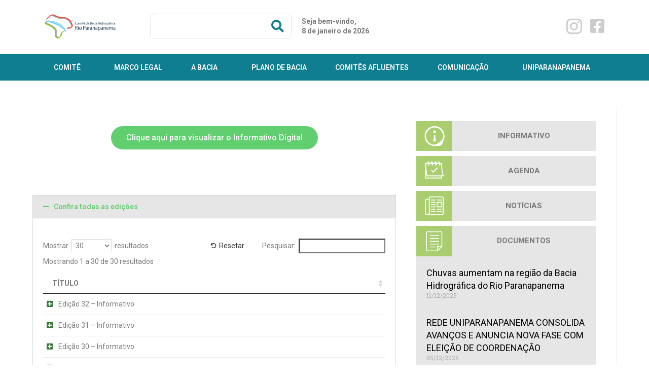

--- FILE ---
content_type: text/html; charset=UTF-8
request_url: https://www.paranapanema.org/informativo/edicao-17-informativo/
body_size: 22347
content:
<!DOCTYPE html>
<html class="html" lang="pt-BR">
<head>
	<meta charset="UTF-8">
	<link rel="profile" href="https://gmpg.org/xfn/11">

	<title>Edição 17 &#8211; Informativo &#8211; Rio Paranapanema</title>
<meta name='robots' content='max-image-preview:large' />
<meta name="viewport" content="width=device-width, initial-scale=1"><link rel='dns-prefetch' href='//fonts.googleapis.com' />
<link rel="alternate" type="application/rss+xml" title="Feed para Rio Paranapanema &raquo;" href="https://www.paranapanema.org/feed/" />
<link rel="alternate" type="application/rss+xml" title="Feed de comentários para Rio Paranapanema &raquo;" href="https://www.paranapanema.org/comments/feed/" />
<script>
window._wpemojiSettings = {"baseUrl":"https:\/\/s.w.org\/images\/core\/emoji\/15.0.3\/72x72\/","ext":".png","svgUrl":"https:\/\/s.w.org\/images\/core\/emoji\/15.0.3\/svg\/","svgExt":".svg","source":{"concatemoji":"https:\/\/www.paranapanema.org\/wp-includes\/js\/wp-emoji-release.min.js?ver=6.6.2"}};
/*! This file is auto-generated */
!function(i,n){var o,s,e;function c(e){try{var t={supportTests:e,timestamp:(new Date).valueOf()};sessionStorage.setItem(o,JSON.stringify(t))}catch(e){}}function p(e,t,n){e.clearRect(0,0,e.canvas.width,e.canvas.height),e.fillText(t,0,0);var t=new Uint32Array(e.getImageData(0,0,e.canvas.width,e.canvas.height).data),r=(e.clearRect(0,0,e.canvas.width,e.canvas.height),e.fillText(n,0,0),new Uint32Array(e.getImageData(0,0,e.canvas.width,e.canvas.height).data));return t.every(function(e,t){return e===r[t]})}function u(e,t,n){switch(t){case"flag":return n(e,"\ud83c\udff3\ufe0f\u200d\u26a7\ufe0f","\ud83c\udff3\ufe0f\u200b\u26a7\ufe0f")?!1:!n(e,"\ud83c\uddfa\ud83c\uddf3","\ud83c\uddfa\u200b\ud83c\uddf3")&&!n(e,"\ud83c\udff4\udb40\udc67\udb40\udc62\udb40\udc65\udb40\udc6e\udb40\udc67\udb40\udc7f","\ud83c\udff4\u200b\udb40\udc67\u200b\udb40\udc62\u200b\udb40\udc65\u200b\udb40\udc6e\u200b\udb40\udc67\u200b\udb40\udc7f");case"emoji":return!n(e,"\ud83d\udc26\u200d\u2b1b","\ud83d\udc26\u200b\u2b1b")}return!1}function f(e,t,n){var r="undefined"!=typeof WorkerGlobalScope&&self instanceof WorkerGlobalScope?new OffscreenCanvas(300,150):i.createElement("canvas"),a=r.getContext("2d",{willReadFrequently:!0}),o=(a.textBaseline="top",a.font="600 32px Arial",{});return e.forEach(function(e){o[e]=t(a,e,n)}),o}function t(e){var t=i.createElement("script");t.src=e,t.defer=!0,i.head.appendChild(t)}"undefined"!=typeof Promise&&(o="wpEmojiSettingsSupports",s=["flag","emoji"],n.supports={everything:!0,everythingExceptFlag:!0},e=new Promise(function(e){i.addEventListener("DOMContentLoaded",e,{once:!0})}),new Promise(function(t){var n=function(){try{var e=JSON.parse(sessionStorage.getItem(o));if("object"==typeof e&&"number"==typeof e.timestamp&&(new Date).valueOf()<e.timestamp+604800&&"object"==typeof e.supportTests)return e.supportTests}catch(e){}return null}();if(!n){if("undefined"!=typeof Worker&&"undefined"!=typeof OffscreenCanvas&&"undefined"!=typeof URL&&URL.createObjectURL&&"undefined"!=typeof Blob)try{var e="postMessage("+f.toString()+"("+[JSON.stringify(s),u.toString(),p.toString()].join(",")+"));",r=new Blob([e],{type:"text/javascript"}),a=new Worker(URL.createObjectURL(r),{name:"wpTestEmojiSupports"});return void(a.onmessage=function(e){c(n=e.data),a.terminate(),t(n)})}catch(e){}c(n=f(s,u,p))}t(n)}).then(function(e){for(var t in e)n.supports[t]=e[t],n.supports.everything=n.supports.everything&&n.supports[t],"flag"!==t&&(n.supports.everythingExceptFlag=n.supports.everythingExceptFlag&&n.supports[t]);n.supports.everythingExceptFlag=n.supports.everythingExceptFlag&&!n.supports.flag,n.DOMReady=!1,n.readyCallback=function(){n.DOMReady=!0}}).then(function(){return e}).then(function(){var e;n.supports.everything||(n.readyCallback(),(e=n.source||{}).concatemoji?t(e.concatemoji):e.wpemoji&&e.twemoji&&(t(e.twemoji),t(e.wpemoji)))}))}((window,document),window._wpemojiSettings);
</script>
<style id='wp-emoji-styles-inline-css'>

	img.wp-smiley, img.emoji {
		display: inline !important;
		border: none !important;
		box-shadow: none !important;
		height: 1em !important;
		width: 1em !important;
		margin: 0 0.07em !important;
		vertical-align: -0.1em !important;
		background: none !important;
		padding: 0 !important;
	}
</style>
<link rel='stylesheet' id='wp-block-library-css' href='https://www.paranapanema.org/wp-includes/css/dist/block-library/style.min.css?ver=6.6.2' media='all' />
<style id='wp-block-library-theme-inline-css'>
.wp-block-audio :where(figcaption){color:#555;font-size:13px;text-align:center}.is-dark-theme .wp-block-audio :where(figcaption){color:#ffffffa6}.wp-block-audio{margin:0 0 1em}.wp-block-code{border:1px solid #ccc;border-radius:4px;font-family:Menlo,Consolas,monaco,monospace;padding:.8em 1em}.wp-block-embed :where(figcaption){color:#555;font-size:13px;text-align:center}.is-dark-theme .wp-block-embed :where(figcaption){color:#ffffffa6}.wp-block-embed{margin:0 0 1em}.blocks-gallery-caption{color:#555;font-size:13px;text-align:center}.is-dark-theme .blocks-gallery-caption{color:#ffffffa6}:root :where(.wp-block-image figcaption){color:#555;font-size:13px;text-align:center}.is-dark-theme :root :where(.wp-block-image figcaption){color:#ffffffa6}.wp-block-image{margin:0 0 1em}.wp-block-pullquote{border-bottom:4px solid;border-top:4px solid;color:currentColor;margin-bottom:1.75em}.wp-block-pullquote cite,.wp-block-pullquote footer,.wp-block-pullquote__citation{color:currentColor;font-size:.8125em;font-style:normal;text-transform:uppercase}.wp-block-quote{border-left:.25em solid;margin:0 0 1.75em;padding-left:1em}.wp-block-quote cite,.wp-block-quote footer{color:currentColor;font-size:.8125em;font-style:normal;position:relative}.wp-block-quote.has-text-align-right{border-left:none;border-right:.25em solid;padding-left:0;padding-right:1em}.wp-block-quote.has-text-align-center{border:none;padding-left:0}.wp-block-quote.is-large,.wp-block-quote.is-style-large,.wp-block-quote.is-style-plain{border:none}.wp-block-search .wp-block-search__label{font-weight:700}.wp-block-search__button{border:1px solid #ccc;padding:.375em .625em}:where(.wp-block-group.has-background){padding:1.25em 2.375em}.wp-block-separator.has-css-opacity{opacity:.4}.wp-block-separator{border:none;border-bottom:2px solid;margin-left:auto;margin-right:auto}.wp-block-separator.has-alpha-channel-opacity{opacity:1}.wp-block-separator:not(.is-style-wide):not(.is-style-dots){width:100px}.wp-block-separator.has-background:not(.is-style-dots){border-bottom:none;height:1px}.wp-block-separator.has-background:not(.is-style-wide):not(.is-style-dots){height:2px}.wp-block-table{margin:0 0 1em}.wp-block-table td,.wp-block-table th{word-break:normal}.wp-block-table :where(figcaption){color:#555;font-size:13px;text-align:center}.is-dark-theme .wp-block-table :where(figcaption){color:#ffffffa6}.wp-block-video :where(figcaption){color:#555;font-size:13px;text-align:center}.is-dark-theme .wp-block-video :where(figcaption){color:#ffffffa6}.wp-block-video{margin:0 0 1em}:root :where(.wp-block-template-part.has-background){margin-bottom:0;margin-top:0;padding:1.25em 2.375em}
</style>
<style id='classic-theme-styles-inline-css'>
/*! This file is auto-generated */
.wp-block-button__link{color:#fff;background-color:#32373c;border-radius:9999px;box-shadow:none;text-decoration:none;padding:calc(.667em + 2px) calc(1.333em + 2px);font-size:1.125em}.wp-block-file__button{background:#32373c;color:#fff;text-decoration:none}
</style>
<style id='global-styles-inline-css'>
:root{--wp--preset--aspect-ratio--square: 1;--wp--preset--aspect-ratio--4-3: 4/3;--wp--preset--aspect-ratio--3-4: 3/4;--wp--preset--aspect-ratio--3-2: 3/2;--wp--preset--aspect-ratio--2-3: 2/3;--wp--preset--aspect-ratio--16-9: 16/9;--wp--preset--aspect-ratio--9-16: 9/16;--wp--preset--color--black: #000000;--wp--preset--color--cyan-bluish-gray: #abb8c3;--wp--preset--color--white: #ffffff;--wp--preset--color--pale-pink: #f78da7;--wp--preset--color--vivid-red: #cf2e2e;--wp--preset--color--luminous-vivid-orange: #ff6900;--wp--preset--color--luminous-vivid-amber: #fcb900;--wp--preset--color--light-green-cyan: #7bdcb5;--wp--preset--color--vivid-green-cyan: #00d084;--wp--preset--color--pale-cyan-blue: #8ed1fc;--wp--preset--color--vivid-cyan-blue: #0693e3;--wp--preset--color--vivid-purple: #9b51e0;--wp--preset--gradient--vivid-cyan-blue-to-vivid-purple: linear-gradient(135deg,rgba(6,147,227,1) 0%,rgb(155,81,224) 100%);--wp--preset--gradient--light-green-cyan-to-vivid-green-cyan: linear-gradient(135deg,rgb(122,220,180) 0%,rgb(0,208,130) 100%);--wp--preset--gradient--luminous-vivid-amber-to-luminous-vivid-orange: linear-gradient(135deg,rgba(252,185,0,1) 0%,rgba(255,105,0,1) 100%);--wp--preset--gradient--luminous-vivid-orange-to-vivid-red: linear-gradient(135deg,rgba(255,105,0,1) 0%,rgb(207,46,46) 100%);--wp--preset--gradient--very-light-gray-to-cyan-bluish-gray: linear-gradient(135deg,rgb(238,238,238) 0%,rgb(169,184,195) 100%);--wp--preset--gradient--cool-to-warm-spectrum: linear-gradient(135deg,rgb(74,234,220) 0%,rgb(151,120,209) 20%,rgb(207,42,186) 40%,rgb(238,44,130) 60%,rgb(251,105,98) 80%,rgb(254,248,76) 100%);--wp--preset--gradient--blush-light-purple: linear-gradient(135deg,rgb(255,206,236) 0%,rgb(152,150,240) 100%);--wp--preset--gradient--blush-bordeaux: linear-gradient(135deg,rgb(254,205,165) 0%,rgb(254,45,45) 50%,rgb(107,0,62) 100%);--wp--preset--gradient--luminous-dusk: linear-gradient(135deg,rgb(255,203,112) 0%,rgb(199,81,192) 50%,rgb(65,88,208) 100%);--wp--preset--gradient--pale-ocean: linear-gradient(135deg,rgb(255,245,203) 0%,rgb(182,227,212) 50%,rgb(51,167,181) 100%);--wp--preset--gradient--electric-grass: linear-gradient(135deg,rgb(202,248,128) 0%,rgb(113,206,126) 100%);--wp--preset--gradient--midnight: linear-gradient(135deg,rgb(2,3,129) 0%,rgb(40,116,252) 100%);--wp--preset--font-size--small: 13px;--wp--preset--font-size--medium: 20px;--wp--preset--font-size--large: 36px;--wp--preset--font-size--x-large: 42px;--wp--preset--spacing--20: 0.44rem;--wp--preset--spacing--30: 0.67rem;--wp--preset--spacing--40: 1rem;--wp--preset--spacing--50: 1.5rem;--wp--preset--spacing--60: 2.25rem;--wp--preset--spacing--70: 3.38rem;--wp--preset--spacing--80: 5.06rem;--wp--preset--shadow--natural: 6px 6px 9px rgba(0, 0, 0, 0.2);--wp--preset--shadow--deep: 12px 12px 50px rgba(0, 0, 0, 0.4);--wp--preset--shadow--sharp: 6px 6px 0px rgba(0, 0, 0, 0.2);--wp--preset--shadow--outlined: 6px 6px 0px -3px rgba(255, 255, 255, 1), 6px 6px rgba(0, 0, 0, 1);--wp--preset--shadow--crisp: 6px 6px 0px rgba(0, 0, 0, 1);}:where(.is-layout-flex){gap: 0.5em;}:where(.is-layout-grid){gap: 0.5em;}body .is-layout-flex{display: flex;}.is-layout-flex{flex-wrap: wrap;align-items: center;}.is-layout-flex > :is(*, div){margin: 0;}body .is-layout-grid{display: grid;}.is-layout-grid > :is(*, div){margin: 0;}:where(.wp-block-columns.is-layout-flex){gap: 2em;}:where(.wp-block-columns.is-layout-grid){gap: 2em;}:where(.wp-block-post-template.is-layout-flex){gap: 1.25em;}:where(.wp-block-post-template.is-layout-grid){gap: 1.25em;}.has-black-color{color: var(--wp--preset--color--black) !important;}.has-cyan-bluish-gray-color{color: var(--wp--preset--color--cyan-bluish-gray) !important;}.has-white-color{color: var(--wp--preset--color--white) !important;}.has-pale-pink-color{color: var(--wp--preset--color--pale-pink) !important;}.has-vivid-red-color{color: var(--wp--preset--color--vivid-red) !important;}.has-luminous-vivid-orange-color{color: var(--wp--preset--color--luminous-vivid-orange) !important;}.has-luminous-vivid-amber-color{color: var(--wp--preset--color--luminous-vivid-amber) !important;}.has-light-green-cyan-color{color: var(--wp--preset--color--light-green-cyan) !important;}.has-vivid-green-cyan-color{color: var(--wp--preset--color--vivid-green-cyan) !important;}.has-pale-cyan-blue-color{color: var(--wp--preset--color--pale-cyan-blue) !important;}.has-vivid-cyan-blue-color{color: var(--wp--preset--color--vivid-cyan-blue) !important;}.has-vivid-purple-color{color: var(--wp--preset--color--vivid-purple) !important;}.has-black-background-color{background-color: var(--wp--preset--color--black) !important;}.has-cyan-bluish-gray-background-color{background-color: var(--wp--preset--color--cyan-bluish-gray) !important;}.has-white-background-color{background-color: var(--wp--preset--color--white) !important;}.has-pale-pink-background-color{background-color: var(--wp--preset--color--pale-pink) !important;}.has-vivid-red-background-color{background-color: var(--wp--preset--color--vivid-red) !important;}.has-luminous-vivid-orange-background-color{background-color: var(--wp--preset--color--luminous-vivid-orange) !important;}.has-luminous-vivid-amber-background-color{background-color: var(--wp--preset--color--luminous-vivid-amber) !important;}.has-light-green-cyan-background-color{background-color: var(--wp--preset--color--light-green-cyan) !important;}.has-vivid-green-cyan-background-color{background-color: var(--wp--preset--color--vivid-green-cyan) !important;}.has-pale-cyan-blue-background-color{background-color: var(--wp--preset--color--pale-cyan-blue) !important;}.has-vivid-cyan-blue-background-color{background-color: var(--wp--preset--color--vivid-cyan-blue) !important;}.has-vivid-purple-background-color{background-color: var(--wp--preset--color--vivid-purple) !important;}.has-black-border-color{border-color: var(--wp--preset--color--black) !important;}.has-cyan-bluish-gray-border-color{border-color: var(--wp--preset--color--cyan-bluish-gray) !important;}.has-white-border-color{border-color: var(--wp--preset--color--white) !important;}.has-pale-pink-border-color{border-color: var(--wp--preset--color--pale-pink) !important;}.has-vivid-red-border-color{border-color: var(--wp--preset--color--vivid-red) !important;}.has-luminous-vivid-orange-border-color{border-color: var(--wp--preset--color--luminous-vivid-orange) !important;}.has-luminous-vivid-amber-border-color{border-color: var(--wp--preset--color--luminous-vivid-amber) !important;}.has-light-green-cyan-border-color{border-color: var(--wp--preset--color--light-green-cyan) !important;}.has-vivid-green-cyan-border-color{border-color: var(--wp--preset--color--vivid-green-cyan) !important;}.has-pale-cyan-blue-border-color{border-color: var(--wp--preset--color--pale-cyan-blue) !important;}.has-vivid-cyan-blue-border-color{border-color: var(--wp--preset--color--vivid-cyan-blue) !important;}.has-vivid-purple-border-color{border-color: var(--wp--preset--color--vivid-purple) !important;}.has-vivid-cyan-blue-to-vivid-purple-gradient-background{background: var(--wp--preset--gradient--vivid-cyan-blue-to-vivid-purple) !important;}.has-light-green-cyan-to-vivid-green-cyan-gradient-background{background: var(--wp--preset--gradient--light-green-cyan-to-vivid-green-cyan) !important;}.has-luminous-vivid-amber-to-luminous-vivid-orange-gradient-background{background: var(--wp--preset--gradient--luminous-vivid-amber-to-luminous-vivid-orange) !important;}.has-luminous-vivid-orange-to-vivid-red-gradient-background{background: var(--wp--preset--gradient--luminous-vivid-orange-to-vivid-red) !important;}.has-very-light-gray-to-cyan-bluish-gray-gradient-background{background: var(--wp--preset--gradient--very-light-gray-to-cyan-bluish-gray) !important;}.has-cool-to-warm-spectrum-gradient-background{background: var(--wp--preset--gradient--cool-to-warm-spectrum) !important;}.has-blush-light-purple-gradient-background{background: var(--wp--preset--gradient--blush-light-purple) !important;}.has-blush-bordeaux-gradient-background{background: var(--wp--preset--gradient--blush-bordeaux) !important;}.has-luminous-dusk-gradient-background{background: var(--wp--preset--gradient--luminous-dusk) !important;}.has-pale-ocean-gradient-background{background: var(--wp--preset--gradient--pale-ocean) !important;}.has-electric-grass-gradient-background{background: var(--wp--preset--gradient--electric-grass) !important;}.has-midnight-gradient-background{background: var(--wp--preset--gradient--midnight) !important;}.has-small-font-size{font-size: var(--wp--preset--font-size--small) !important;}.has-medium-font-size{font-size: var(--wp--preset--font-size--medium) !important;}.has-large-font-size{font-size: var(--wp--preset--font-size--large) !important;}.has-x-large-font-size{font-size: var(--wp--preset--font-size--x-large) !important;}
:where(.wp-block-post-template.is-layout-flex){gap: 1.25em;}:where(.wp-block-post-template.is-layout-grid){gap: 1.25em;}
:where(.wp-block-columns.is-layout-flex){gap: 2em;}:where(.wp-block-columns.is-layout-grid){gap: 2em;}
:root :where(.wp-block-pullquote){font-size: 1.5em;line-height: 1.6;}
</style>
<link rel='stylesheet' id='font-awesome-css' href='https://www.paranapanema.org/wp-content/themes/oceanwp/assets/fonts/fontawesome/css/all.min.css?ver=5.15.1' media='all' />
<link rel='stylesheet' id='simple-line-icons-css' href='https://www.paranapanema.org/wp-content/themes/oceanwp/assets/css/third/simple-line-icons.min.css?ver=2.4.0' media='all' />
<link rel='stylesheet' id='oceanwp-style-css' href='https://www.paranapanema.org/wp-content/themes/oceanwp/assets/css/style.min.css?ver=3.0.7' media='all' />
<link rel='stylesheet' id='oceanwp-google-font-maven-pro-css' href='//fonts.googleapis.com/css?family=Maven+Pro%3A100%2C200%2C300%2C400%2C500%2C600%2C700%2C800%2C900%2C100i%2C200i%2C300i%2C400i%2C500i%2C600i%2C700i%2C800i%2C900i&#038;subset=latin&#038;display=swap&#038;ver=6.6.2' media='all' />
<link rel='stylesheet' id='elementor-frontend-css' href='https://www.paranapanema.org/wp-content/plugins/elementor/assets/css/frontend.min.css?ver=3.24.5' media='all' />
<link rel='stylesheet' id='widget-image-css' href='https://www.paranapanema.org/wp-content/plugins/elementor/assets/css/widget-image.min.css?ver=3.24.5' media='all' />
<link rel='stylesheet' id='widget-social-icons-css' href='https://www.paranapanema.org/wp-content/plugins/elementor/assets/css/widget-social-icons.min.css?ver=3.24.5' media='all' />
<link rel='stylesheet' id='e-apple-webkit-css' href='https://www.paranapanema.org/wp-content/plugins/elementor/assets/css/conditionals/apple-webkit.min.css?ver=3.24.5' media='all' />
<link rel='stylesheet' id='widget-nav-menu-css' href='https://www.paranapanema.org/wp-content/plugins/elementor-pro/assets/css/widget-nav-menu.min.css?ver=3.24.3' media='all' />
<link rel='stylesheet' id='widget-theme-elements-css' href='https://www.paranapanema.org/wp-content/plugins/elementor-pro/assets/css/widget-theme-elements.min.css?ver=3.24.3' media='all' />
<link rel='stylesheet' id='elementor-icons-shared-0-css' href='https://www.paranapanema.org/wp-content/plugins/elementor/assets/lib/font-awesome/css/fontawesome.min.css?ver=5.15.3' media='all' />
<link rel='stylesheet' id='elementor-icons-fa-solid-css' href='https://www.paranapanema.org/wp-content/plugins/elementor/assets/lib/font-awesome/css/solid.min.css?ver=5.15.3' media='all' />
<link rel='stylesheet' id='widget-text-editor-css' href='https://www.paranapanema.org/wp-content/plugins/elementor/assets/css/widget-text-editor.min.css?ver=3.24.5' media='all' />
<link rel='stylesheet' id='widget-heading-css' href='https://www.paranapanema.org/wp-content/plugins/elementor/assets/css/widget-heading.min.css?ver=3.24.5' media='all' />
<link rel='stylesheet' id='widget-spacer-css' href='https://www.paranapanema.org/wp-content/plugins/elementor/assets/css/widget-spacer.min.css?ver=3.24.5' media='all' />
<link rel='stylesheet' id='widget-accordion-css' href='https://www.paranapanema.org/wp-content/plugins/elementor/assets/css/widget-accordion.min.css?ver=3.24.5' media='all' />
<link rel='stylesheet' id='elementor-icons-css' href='https://www.paranapanema.org/wp-content/plugins/elementor/assets/lib/eicons/css/elementor-icons.min.css?ver=5.31.0' media='all' />
<link rel='stylesheet' id='swiper-css' href='https://www.paranapanema.org/wp-content/plugins/elementor/assets/lib/swiper/v8/css/swiper.min.css?ver=8.4.5' media='all' />
<link rel='stylesheet' id='e-swiper-css' href='https://www.paranapanema.org/wp-content/plugins/elementor/assets/css/conditionals/e-swiper.min.css?ver=3.24.5' media='all' />
<link rel='stylesheet' id='elementor-post-3886-css' href='https://www.paranapanema.org/wp-content/uploads/elementor/css/post-3886.css?ver=1727982274' media='all' />
<link rel='stylesheet' id='elementor-pro-css' href='https://www.paranapanema.org/wp-content/plugins/elementor-pro/assets/css/frontend.min.css?ver=3.24.3' media='all' />
<link rel='stylesheet' id='font-awesome-5-all-css' href='https://www.paranapanema.org/wp-content/plugins/elementor/assets/lib/font-awesome/css/all.min.css?ver=3.24.5' media='all' />
<link rel='stylesheet' id='font-awesome-4-shim-css' href='https://www.paranapanema.org/wp-content/plugins/elementor/assets/lib/font-awesome/css/v4-shims.min.css?ver=3.24.5' media='all' />
<link rel='stylesheet' id='elementor-global-css' href='https://www.paranapanema.org/wp-content/uploads/elementor/css/global.css?ver=1727982275' media='all' />
<link rel='stylesheet' id='elementor-post-9-css' href='https://www.paranapanema.org/wp-content/uploads/elementor/css/post-9.css?ver=1727982276' media='all' />
<link rel='stylesheet' id='elementor-post-137-css' href='https://www.paranapanema.org/wp-content/uploads/elementor/css/post-137.css?ver=1729167605' media='all' />
<link rel='stylesheet' id='elementor-post-1609-css' href='https://www.paranapanema.org/wp-content/uploads/elementor/css/post-1609.css?ver=1728018759' media='all' />
<link rel='stylesheet' id='jquery-data-tables-css' href='https://www.paranapanema.org/wp-content/plugins/posts-table-pro/assets/css/datatables/datatables.min.css?ver=1.10.16' media='all' />
<link rel='stylesheet' id='posts-table-pro-css' href='https://www.paranapanema.org/wp-content/plugins/posts-table-pro/assets/css/posts-table-pro.min.css?ver=2.1.1' media='all' />
<link rel='stylesheet' id='google-fonts-1-css' href='https://fonts.googleapis.com/css?family=Roboto%3A100%2C100italic%2C200%2C200italic%2C300%2C300italic%2C400%2C400italic%2C500%2C500italic%2C600%2C600italic%2C700%2C700italic%2C800%2C800italic%2C900%2C900italic%7CRoboto+Slab%3A100%2C100italic%2C200%2C200italic%2C300%2C300italic%2C400%2C400italic%2C500%2C500italic%2C600%2C600italic%2C700%2C700italic%2C800%2C800italic%2C900%2C900italic&#038;display=auto&#038;ver=6.6.2' media='all' />
<link rel='stylesheet' id='elementor-icons-fa-brands-css' href='https://www.paranapanema.org/wp-content/plugins/elementor/assets/lib/font-awesome/css/brands.min.css?ver=5.15.3' media='all' />
<link rel="preconnect" href="https://fonts.gstatic.com/" crossorigin><script src="https://www.paranapanema.org/wp-content/themes/oceanwp/assets/js/vendors/smoothscroll.min.js?ver=3.0.7" id="ow-smoothscroll-js"></script>
<script src="https://www.paranapanema.org/wp-includes/js/jquery/jquery.min.js?ver=3.7.1" id="jquery-core-js"></script>
<script src="https://www.paranapanema.org/wp-includes/js/jquery/jquery-migrate.min.js?ver=3.4.1" id="jquery-migrate-js"></script>
<script src="https://www.paranapanema.org/wp-content/plugins/elementor/assets/lib/font-awesome/js/v4-shims.min.js?ver=3.24.5" id="font-awesome-4-shim-js"></script>
<link rel="https://api.w.org/" href="https://www.paranapanema.org/wp-json/" /><link rel="EditURI" type="application/rsd+xml" title="RSD" href="https://www.paranapanema.org/xmlrpc.php?rsd" />
<meta name="generator" content="WordPress 6.6.2" />
<link rel="canonical" href="https://www.paranapanema.org/informativo/edicao-17-informativo/" />
<link rel='shortlink' href='https://www.paranapanema.org/?p=4399' />
<link rel="alternate" title="oEmbed (JSON)" type="application/json+oembed" href="https://www.paranapanema.org/wp-json/oembed/1.0/embed?url=https%3A%2F%2Fwww.paranapanema.org%2Finformativo%2Fedicao-17-informativo%2F" />
<link rel="alternate" title="oEmbed (XML)" type="text/xml+oembed" href="https://www.paranapanema.org/wp-json/oembed/1.0/embed?url=https%3A%2F%2Fwww.paranapanema.org%2Finformativo%2Fedicao-17-informativo%2F&#038;format=xml" />
<meta name="generator" content="Elementor 3.24.5; features: additional_custom_breakpoints; settings: css_print_method-external, google_font-enabled, font_display-auto">
<style>.recentcomments a{display:inline !important;padding:0 !important;margin:0 !important;}</style>			<style>
				.e-con.e-parent:nth-of-type(n+4):not(.e-lazyloaded):not(.e-no-lazyload),
				.e-con.e-parent:nth-of-type(n+4):not(.e-lazyloaded):not(.e-no-lazyload) * {
					background-image: none !important;
				}
				@media screen and (max-height: 1024px) {
					.e-con.e-parent:nth-of-type(n+3):not(.e-lazyloaded):not(.e-no-lazyload),
					.e-con.e-parent:nth-of-type(n+3):not(.e-lazyloaded):not(.e-no-lazyload) * {
						background-image: none !important;
					}
				}
				@media screen and (max-height: 640px) {
					.e-con.e-parent:nth-of-type(n+2):not(.e-lazyloaded):not(.e-no-lazyload),
					.e-con.e-parent:nth-of-type(n+2):not(.e-lazyloaded):not(.e-no-lazyload) * {
						background-image: none !important;
					}
				}
			</style>
			<link rel="icon" href="https://www.paranapanema.org/wp-content/uploads/2019/03/logo-150x150.png" sizes="32x32" />
<link rel="icon" href="https://www.paranapanema.org/wp-content/uploads/2019/03/logo.png" sizes="192x192" />
<link rel="apple-touch-icon" href="https://www.paranapanema.org/wp-content/uploads/2019/03/logo.png" />
<meta name="msapplication-TileImage" content="https://www.paranapanema.org/wp-content/uploads/2019/03/logo.png" />
		<style id="wp-custom-css">
			/*Alterando cor das Tab's*/.elementor-tab-desktop-title.elementor-active{background:#0f7e90!important}.elementor-tab-title.elementor-active{color:#aacd6f!important;border:3px none red!important;z-index:999!important}ul{margin:.75em 0;padding:0 1em;list-style:none}.wsp-container li:before{content:""!important;border-color:transparent #0f7e90!important;border-style:solid!important;border-width:.35em 0 .35em .45em!important;display:block!important;height:0!important;width:0!important;left:-1em!important;top:1.3em!important;position:relative!important}.wsp-container li{border-bottom:1px!important;border-color:#e6e6e6!important;border-style:solid!important}.sidebar-container.widget-area.sidebar-primary{display:none!important}table{max-width:100%!important}		</style>
		<!-- OceanWP CSS -->
<style type="text/css">
/* General CSS */a:hover,a.light:hover,.theme-heading .text::before,.theme-heading .text::after,#top-bar-content >a:hover,#top-bar-social li.oceanwp-email a:hover,#site-navigation-wrap .dropdown-menu >li >a:hover,#site-header.medium-header #medium-searchform button:hover,.oceanwp-mobile-menu-icon a:hover,.blog-entry.post .blog-entry-header .entry-title a:hover,.blog-entry.post .blog-entry-readmore a:hover,.blog-entry.thumbnail-entry .blog-entry-category a,ul.meta li a:hover,.dropcap,.single nav.post-navigation .nav-links .title,body .related-post-title a:hover,body #wp-calendar caption,body .contact-info-widget.default i,body .contact-info-widget.big-icons i,body .custom-links-widget .oceanwp-custom-links li a:hover,body .custom-links-widget .oceanwp-custom-links li a:hover:before,body .posts-thumbnails-widget li a:hover,body .social-widget li.oceanwp-email a:hover,.comment-author .comment-meta .comment-reply-link,#respond #cancel-comment-reply-link:hover,#footer-widgets .footer-box a:hover,#footer-bottom a:hover,#footer-bottom #footer-bottom-menu a:hover,.sidr a:hover,.sidr-class-dropdown-toggle:hover,.sidr-class-menu-item-has-children.active >a,.sidr-class-menu-item-has-children.active >a >.sidr-class-dropdown-toggle,input[type=checkbox]:checked:before{color:#0f7e90}.single nav.post-navigation .nav-links .title .owp-icon use,.blog-entry.post .blog-entry-readmore a:hover .owp-icon use,body .contact-info-widget.default .owp-icon use,body .contact-info-widget.big-icons .owp-icon use{stroke:#0f7e90}input[type="button"],input[type="reset"],input[type="submit"],button[type="submit"],.button,#site-navigation-wrap .dropdown-menu >li.btn >a >span,.thumbnail:hover i,.post-quote-content,.omw-modal .omw-close-modal,body .contact-info-widget.big-icons li:hover i,body div.wpforms-container-full .wpforms-form input[type=submit],body div.wpforms-container-full .wpforms-form button[type=submit],body div.wpforms-container-full .wpforms-form .wpforms-page-button{background-color:#0f7e90}.thumbnail:hover .link-post-svg-icon{background-color:#0f7e90}body .contact-info-widget.big-icons li:hover .owp-icon{background-color:#0f7e90}.widget-title{border-color:#0f7e90}blockquote{border-color:#0f7e90}#searchform-dropdown{border-color:#0f7e90}.dropdown-menu .sub-menu{border-color:#0f7e90}.blog-entry.large-entry .blog-entry-readmore a:hover{border-color:#0f7e90}.oceanwp-newsletter-form-wrap input[type="email"]:focus{border-color:#0f7e90}.social-widget li.oceanwp-email a:hover{border-color:#0f7e90}#respond #cancel-comment-reply-link:hover{border-color:#0f7e90}body .contact-info-widget.big-icons li:hover i{border-color:#0f7e90}#footer-widgets .oceanwp-newsletter-form-wrap input[type="email"]:focus{border-color:#0f7e90}blockquote,.wp-block-quote{border-left-color:#0f7e90}body .contact-info-widget.big-icons li:hover .owp-icon{border-color:#0f7e90}input[type="button"]:hover,input[type="reset"]:hover,input[type="submit"]:hover,button[type="submit"]:hover,input[type="button"]:focus,input[type="reset"]:focus,input[type="submit"]:focus,button[type="submit"]:focus,.button:hover,#site-navigation-wrap .dropdown-menu >li.btn >a:hover >span,.post-quote-author,.omw-modal .omw-close-modal:hover,body div.wpforms-container-full .wpforms-form input[type=submit]:hover,body div.wpforms-container-full .wpforms-form button[type=submit]:hover,body div.wpforms-container-full .wpforms-form .wpforms-page-button:hover{background-color:#aacd6f}a:hover{color:#aacd6f}a:hover .owp-icon use{stroke:#aacd6f}@media only screen and (min-width:960px){.content-area,.content-left-sidebar .content-area{width:100%}}/* Header CSS */#site-logo #site-logo-inner,.oceanwp-social-menu .social-menu-inner,#site-header.full_screen-header .menu-bar-inner,.after-header-content .after-header-content-inner{height:34px}#site-navigation-wrap .dropdown-menu >li >a,.oceanwp-mobile-menu-icon a,.mobile-menu-close,.after-header-content-inner >a{line-height:34px}#site-header.has-header-media .overlay-header-media{background-color:rgba(0,0,0,0.5)}/* Typography CSS */body{font-family:Maven Pro}h1,h2,h3,h4,h5,h6,.theme-heading,.widget-title,.oceanwp-widget-recent-posts-title,.comment-reply-title,.entry-title,.sidebar-box .widget-title{font-family:Maven Pro}
</style></head>

<body data-rsssl=1 class="informativo-template-default single single-informativo postid-4399 wp-embed-responsive oceanwp-theme dropdown-mobile no-header-border default-breakpoint has-sidebar content-right-sidebar page-header-disabled elementor-default elementor-kit-3886 elementor-page-1609" >

	
	
	<div id="outer-wrap" class="site clr">

		<a class="skip-link screen-reader-text" href="#main">Skip to content</a>

		
		<div id="wrap" class="clr">

			
			
<header id="site-header" class="clr" data-height="34" role="banner">

			<div data-elementor-type="header" data-elementor-id="9" class="elementor elementor-9 elementor-location-header" data-elementor-post-type="elementor_library">
					<section class="elementor-section elementor-top-section elementor-element elementor-element-149afe1 elementor-section-content-middle elementor-hidden-desktop elementor-hidden-tablet elementor-section-boxed elementor-section-height-default elementor-section-height-default" data-id="149afe1" data-element_type="section">
						<div class="elementor-container elementor-column-gap-default">
					<div class="elementor-column elementor-col-33 elementor-top-column elementor-element elementor-element-dd1a7a8" data-id="dd1a7a8" data-element_type="column">
			<div class="elementor-widget-wrap elementor-element-populated">
						<div class="elementor-element elementor-element-74c9830 elementor-widget elementor-widget-image" data-id="74c9830" data-element_type="widget" data-widget_type="image.default">
				<div class="elementor-widget-container">
														<a href="https://www.paranapanema.org">
							<img width="183" height="177" src="https://www.paranapanema.org/wp-content/uploads/2019/02/logo.png" class="attachment-large size-large wp-image-10" alt="" />								</a>
													</div>
				</div>
					</div>
		</div>
				<div class="elementor-column elementor-col-33 elementor-top-column elementor-element elementor-element-de2a522" data-id="de2a522" data-element_type="column" data-settings="{&quot;background_background&quot;:&quot;classic&quot;}">
			<div class="elementor-widget-wrap elementor-element-populated">
						<div class="elementor-element elementor-element-d839796 e-grid-align-right e-grid-align-mobile-left elementor-grid-2 elementor-shape-rounded elementor-widget elementor-widget-social-icons" data-id="d839796" data-element_type="widget" data-widget_type="social-icons.default">
				<div class="elementor-widget-container">
					<div class="elementor-social-icons-wrapper elementor-grid">
							<span class="elementor-grid-item">
					<a class="elementor-icon elementor-social-icon elementor-social-icon-instagram elementor-repeater-item-a27b400" href="https://www.instagram.com/cbhparanapanema/" target="_blank">
						<span class="elementor-screen-only">Instagram</span>
						<i class="fab fa-instagram"></i>					</a>
				</span>
							<span class="elementor-grid-item">
					<a class="elementor-icon elementor-social-icon elementor-social-icon-facebook-square elementor-repeater-item-f94a045" href="https://www.facebook.com/cbhparanapanema" target="_blank">
						<span class="elementor-screen-only">Facebook-square</span>
						<i class="fab fa-facebook-square"></i>					</a>
				</span>
					</div>
				</div>
				</div>
					</div>
		</div>
				<div class="elementor-column elementor-col-33 elementor-top-column elementor-element elementor-element-03634cf" data-id="03634cf" data-element_type="column" data-settings="{&quot;background_background&quot;:&quot;classic&quot;}">
			<div class="elementor-widget-wrap elementor-element-populated">
						<div class="elementor-element elementor-element-3791961 elementor-nav-menu__align-justify elementor-nav-menu--stretch elementor-nav-menu__text-align-center elementor-nav-menu--dropdown-tablet elementor-nav-menu--toggle elementor-nav-menu--burger elementor-widget elementor-widget-nav-menu" data-id="3791961" data-element_type="widget" data-settings="{&quot;full_width&quot;:&quot;stretch&quot;,&quot;submenu_icon&quot;:{&quot;value&quot;:&quot;&lt;i class=\&quot;\&quot;&gt;&lt;\/i&gt;&quot;,&quot;library&quot;:&quot;&quot;},&quot;layout&quot;:&quot;horizontal&quot;,&quot;toggle&quot;:&quot;burger&quot;}" data-widget_type="nav-menu.default">
				<div class="elementor-widget-container">
						<nav aria-label="Menu" class="elementor-nav-menu--main elementor-nav-menu__container elementor-nav-menu--layout-horizontal e--pointer-background e--animation-fade">
				<ul id="menu-1-3791961" class="elementor-nav-menu"><li class="menu-item menu-item-type-custom menu-item-object-custom menu-item-has-children menu-item-228"><a href="#" class="elementor-item elementor-item-anchor">Comitê</a>
<ul class="sub-menu elementor-nav-menu--dropdown">
	<li class="menu-item menu-item-type-post_type menu-item-object-page menu-item-233"><a href="https://www.paranapanema.org/comite/agenda/" class="elementor-sub-item">Agenda</a></li>
	<li class="menu-item menu-item-type-post_type menu-item-object-page menu-item-234"><a href="https://www.paranapanema.org/comite/composicao/" class="elementor-sub-item">Composição</a></li>
	<li class="menu-item menu-item-type-post_type menu-item-object-page menu-item-236"><a href="https://www.paranapanema.org/comite/historia/" class="elementor-sub-item">História</a></li>
	<li class="menu-item menu-item-type-post_type menu-item-object-page menu-item-237"><a href="https://www.paranapanema.org/comite/reunioes/" class="elementor-sub-item">Reuniões</a></li>
	<li class="menu-item menu-item-type-post_type menu-item-object-page menu-item-235"><a href="https://www.paranapanema.org/comite/eventos/" class="elementor-sub-item">Eventos</a></li>
	<li class="menu-item menu-item-type-post_type menu-item-object-page menu-item-2957"><a href="https://www.paranapanema.org/comite/sala-de-situacao/" class="elementor-sub-item">Sala de Situação/Crise</a></li>
	<li class="menu-item menu-item-type-post_type menu-item-object-page menu-item-5756"><a href="https://www.paranapanema.org/comite/relatorio-de-atividades/" class="elementor-sub-item">Relatório de Atividades</a></li>
</ul>
</li>
<li class="menu-item menu-item-type-post_type menu-item-object-page menu-item-29"><a href="https://www.paranapanema.org/marco-legal/" class="elementor-item">Marco Legal</a></li>
<li class="menu-item menu-item-type-custom menu-item-object-custom menu-item-has-children menu-item-230"><a href="#" class="elementor-item elementor-item-anchor">A Bacia</a>
<ul class="sub-menu elementor-nav-menu--dropdown">
	<li class="menu-item menu-item-type-post_type menu-item-object-page menu-item-238"><a href="https://www.paranapanema.org/a-bacia/caracteristicas/" class="elementor-sub-item">Características</a></li>
	<li class="menu-item menu-item-type-post_type menu-item-object-page menu-item-240"><a href="https://www.paranapanema.org/a-bacia/municipios-da-bacia/" class="elementor-sub-item">Municípios da Bacia</a></li>
	<li class="menu-item menu-item-type-post_type menu-item-object-page menu-item-239"><a href="https://www.paranapanema.org/a-bacia/mapas/" class="elementor-sub-item">Mapas</a></li>
</ul>
</li>
<li class="menu-item menu-item-type-post_type menu-item-object-page menu-item-33"><a href="https://www.paranapanema.org/plano-de-bacia/" class="elementor-item">Plano de Bacia</a></li>
<li class="menu-item menu-item-type-post_type menu-item-object-page menu-item-30"><a href="https://www.paranapanema.org/comites-afluentes/" class="elementor-item">Comitês Afluentes</a></li>
<li class="menu-item menu-item-type-custom menu-item-object-custom menu-item-has-children menu-item-232"><a href="#" class="elementor-item elementor-item-anchor">Comunicação</a>
<ul class="sub-menu elementor-nav-menu--dropdown">
	<li class="menu-item menu-item-type-post_type menu-item-object-page current_page_parent menu-item-245"><a href="https://www.paranapanema.org/comunicacao/noticias/" class="elementor-sub-item">Notícias</a></li>
	<li class="menu-item menu-item-type-post_type menu-item-object-page menu-item-1639"><a href="https://www.paranapanema.org/comunicacao/informativos/" class="elementor-sub-item">Informativo Trimestral</a></li>
	<li class="menu-item menu-item-type-post_type menu-item-object-page menu-item-3322"><a href="https://www.paranapanema.org/comunicacao/informativo-das-universidades/" class="elementor-sub-item">Informativo das Universidades</a></li>
	<li class="menu-item menu-item-type-post_type menu-item-object-page menu-item-2976"><a href="https://www.paranapanema.org/comunicacao/reservatorios-do-paranapanema/" class="elementor-sub-item">Informativo dos Reservatórios</a></li>
	<li class="menu-item menu-item-type-post_type menu-item-object-page menu-item-1716"><a href="https://www.paranapanema.org/comunicacao/revista/" class="elementor-sub-item">Revista</a></li>
	<li class="menu-item menu-item-type-post_type menu-item-object-page menu-item-1707"><a href="https://www.paranapanema.org/comunicacao/fotos/" class="elementor-sub-item">Fotos</a></li>
	<li class="menu-item menu-item-type-post_type menu-item-object-page menu-item-1700"><a href="https://www.paranapanema.org/comunicacao/videos/" class="elementor-sub-item">Vídeos</a></li>
	<li class="menu-item menu-item-type-post_type menu-item-object-page menu-item-246"><a href="https://www.paranapanema.org/comunicacao/spots-de-radio/" class="elementor-sub-item">Spots de Áudios</a></li>
	<li class="menu-item menu-item-type-post_type menu-item-object-page menu-item-2799"><a href="https://www.paranapanema.org/biblioteca-virtual/" class="elementor-sub-item">Biblioteca Virtual</a></li>
	<li class="menu-item menu-item-type-post_type menu-item-object-page menu-item-242"><a href="https://www.paranapanema.org/comunicacao/capacitacao/" class="elementor-sub-item">Capacitação</a></li>
	<li class="menu-item menu-item-type-post_type menu-item-object-page menu-item-32"><a href="https://www.paranapanema.org/contato/" class="elementor-sub-item">Contato</a></li>
	<li class="menu-item menu-item-type-post_type menu-item-object-page menu-item-7255"><a href="https://www.paranapanema.org/comunicacao/plano-de-comunicacao/" class="elementor-sub-item">Plano de Comunicação</a></li>
</ul>
</li>
<li class="menu-item menu-item-type-custom menu-item-object-custom menu-item-has-children menu-item-6118"><a href="#" class="elementor-item elementor-item-anchor">Uniparanapanema</a>
<ul class="sub-menu elementor-nav-menu--dropdown">
	<li class="menu-item menu-item-type-post_type menu-item-object-page menu-item-6125"><a href="https://www.paranapanema.org/composicao-uniparanapanema/" class="elementor-sub-item">Composição</a></li>
	<li class="menu-item menu-item-type-post_type menu-item-object-page menu-item-6172"><a href="https://www.paranapanema.org/historia-uniparanapanema/" class="elementor-sub-item">História</a></li>
	<li class="menu-item menu-item-type-post_type menu-item-object-page menu-item-6186"><a href="https://www.paranapanema.org/reunioes-uniparanapanema/" class="elementor-sub-item">Reuniões</a></li>
	<li class="menu-item menu-item-type-post_type menu-item-object-page menu-item-6196"><a href="https://www.paranapanema.org/documentacoes-uniparanapanema/" class="elementor-sub-item">Documentações</a></li>
	<li class="menu-item menu-item-type-post_type menu-item-object-page menu-item-6209"><a href="https://www.paranapanema.org/contato-uniparanapanema/" class="elementor-sub-item">Contato</a></li>
</ul>
</li>
</ul>			</nav>
					<div class="elementor-menu-toggle" role="button" tabindex="0" aria-label="Menu Toggle" aria-expanded="false">
			<i aria-hidden="true" role="presentation" class="elementor-menu-toggle__icon--open eicon-menu-bar"></i><i aria-hidden="true" role="presentation" class="elementor-menu-toggle__icon--close eicon-close"></i>			<span class="elementor-screen-only">Menu</span>
		</div>
					<nav class="elementor-nav-menu--dropdown elementor-nav-menu__container" aria-hidden="true">
				<ul id="menu-2-3791961" class="elementor-nav-menu"><li class="menu-item menu-item-type-custom menu-item-object-custom menu-item-has-children menu-item-228"><a href="#" class="elementor-item elementor-item-anchor" tabindex="-1">Comitê</a>
<ul class="sub-menu elementor-nav-menu--dropdown">
	<li class="menu-item menu-item-type-post_type menu-item-object-page menu-item-233"><a href="https://www.paranapanema.org/comite/agenda/" class="elementor-sub-item" tabindex="-1">Agenda</a></li>
	<li class="menu-item menu-item-type-post_type menu-item-object-page menu-item-234"><a href="https://www.paranapanema.org/comite/composicao/" class="elementor-sub-item" tabindex="-1">Composição</a></li>
	<li class="menu-item menu-item-type-post_type menu-item-object-page menu-item-236"><a href="https://www.paranapanema.org/comite/historia/" class="elementor-sub-item" tabindex="-1">História</a></li>
	<li class="menu-item menu-item-type-post_type menu-item-object-page menu-item-237"><a href="https://www.paranapanema.org/comite/reunioes/" class="elementor-sub-item" tabindex="-1">Reuniões</a></li>
	<li class="menu-item menu-item-type-post_type menu-item-object-page menu-item-235"><a href="https://www.paranapanema.org/comite/eventos/" class="elementor-sub-item" tabindex="-1">Eventos</a></li>
	<li class="menu-item menu-item-type-post_type menu-item-object-page menu-item-2957"><a href="https://www.paranapanema.org/comite/sala-de-situacao/" class="elementor-sub-item" tabindex="-1">Sala de Situação/Crise</a></li>
	<li class="menu-item menu-item-type-post_type menu-item-object-page menu-item-5756"><a href="https://www.paranapanema.org/comite/relatorio-de-atividades/" class="elementor-sub-item" tabindex="-1">Relatório de Atividades</a></li>
</ul>
</li>
<li class="menu-item menu-item-type-post_type menu-item-object-page menu-item-29"><a href="https://www.paranapanema.org/marco-legal/" class="elementor-item" tabindex="-1">Marco Legal</a></li>
<li class="menu-item menu-item-type-custom menu-item-object-custom menu-item-has-children menu-item-230"><a href="#" class="elementor-item elementor-item-anchor" tabindex="-1">A Bacia</a>
<ul class="sub-menu elementor-nav-menu--dropdown">
	<li class="menu-item menu-item-type-post_type menu-item-object-page menu-item-238"><a href="https://www.paranapanema.org/a-bacia/caracteristicas/" class="elementor-sub-item" tabindex="-1">Características</a></li>
	<li class="menu-item menu-item-type-post_type menu-item-object-page menu-item-240"><a href="https://www.paranapanema.org/a-bacia/municipios-da-bacia/" class="elementor-sub-item" tabindex="-1">Municípios da Bacia</a></li>
	<li class="menu-item menu-item-type-post_type menu-item-object-page menu-item-239"><a href="https://www.paranapanema.org/a-bacia/mapas/" class="elementor-sub-item" tabindex="-1">Mapas</a></li>
</ul>
</li>
<li class="menu-item menu-item-type-post_type menu-item-object-page menu-item-33"><a href="https://www.paranapanema.org/plano-de-bacia/" class="elementor-item" tabindex="-1">Plano de Bacia</a></li>
<li class="menu-item menu-item-type-post_type menu-item-object-page menu-item-30"><a href="https://www.paranapanema.org/comites-afluentes/" class="elementor-item" tabindex="-1">Comitês Afluentes</a></li>
<li class="menu-item menu-item-type-custom menu-item-object-custom menu-item-has-children menu-item-232"><a href="#" class="elementor-item elementor-item-anchor" tabindex="-1">Comunicação</a>
<ul class="sub-menu elementor-nav-menu--dropdown">
	<li class="menu-item menu-item-type-post_type menu-item-object-page current_page_parent menu-item-245"><a href="https://www.paranapanema.org/comunicacao/noticias/" class="elementor-sub-item" tabindex="-1">Notícias</a></li>
	<li class="menu-item menu-item-type-post_type menu-item-object-page menu-item-1639"><a href="https://www.paranapanema.org/comunicacao/informativos/" class="elementor-sub-item" tabindex="-1">Informativo Trimestral</a></li>
	<li class="menu-item menu-item-type-post_type menu-item-object-page menu-item-3322"><a href="https://www.paranapanema.org/comunicacao/informativo-das-universidades/" class="elementor-sub-item" tabindex="-1">Informativo das Universidades</a></li>
	<li class="menu-item menu-item-type-post_type menu-item-object-page menu-item-2976"><a href="https://www.paranapanema.org/comunicacao/reservatorios-do-paranapanema/" class="elementor-sub-item" tabindex="-1">Informativo dos Reservatórios</a></li>
	<li class="menu-item menu-item-type-post_type menu-item-object-page menu-item-1716"><a href="https://www.paranapanema.org/comunicacao/revista/" class="elementor-sub-item" tabindex="-1">Revista</a></li>
	<li class="menu-item menu-item-type-post_type menu-item-object-page menu-item-1707"><a href="https://www.paranapanema.org/comunicacao/fotos/" class="elementor-sub-item" tabindex="-1">Fotos</a></li>
	<li class="menu-item menu-item-type-post_type menu-item-object-page menu-item-1700"><a href="https://www.paranapanema.org/comunicacao/videos/" class="elementor-sub-item" tabindex="-1">Vídeos</a></li>
	<li class="menu-item menu-item-type-post_type menu-item-object-page menu-item-246"><a href="https://www.paranapanema.org/comunicacao/spots-de-radio/" class="elementor-sub-item" tabindex="-1">Spots de Áudios</a></li>
	<li class="menu-item menu-item-type-post_type menu-item-object-page menu-item-2799"><a href="https://www.paranapanema.org/biblioteca-virtual/" class="elementor-sub-item" tabindex="-1">Biblioteca Virtual</a></li>
	<li class="menu-item menu-item-type-post_type menu-item-object-page menu-item-242"><a href="https://www.paranapanema.org/comunicacao/capacitacao/" class="elementor-sub-item" tabindex="-1">Capacitação</a></li>
	<li class="menu-item menu-item-type-post_type menu-item-object-page menu-item-32"><a href="https://www.paranapanema.org/contato/" class="elementor-sub-item" tabindex="-1">Contato</a></li>
	<li class="menu-item menu-item-type-post_type menu-item-object-page menu-item-7255"><a href="https://www.paranapanema.org/comunicacao/plano-de-comunicacao/" class="elementor-sub-item" tabindex="-1">Plano de Comunicação</a></li>
</ul>
</li>
<li class="menu-item menu-item-type-custom menu-item-object-custom menu-item-has-children menu-item-6118"><a href="#" class="elementor-item elementor-item-anchor" tabindex="-1">Uniparanapanema</a>
<ul class="sub-menu elementor-nav-menu--dropdown">
	<li class="menu-item menu-item-type-post_type menu-item-object-page menu-item-6125"><a href="https://www.paranapanema.org/composicao-uniparanapanema/" class="elementor-sub-item" tabindex="-1">Composição</a></li>
	<li class="menu-item menu-item-type-post_type menu-item-object-page menu-item-6172"><a href="https://www.paranapanema.org/historia-uniparanapanema/" class="elementor-sub-item" tabindex="-1">História</a></li>
	<li class="menu-item menu-item-type-post_type menu-item-object-page menu-item-6186"><a href="https://www.paranapanema.org/reunioes-uniparanapanema/" class="elementor-sub-item" tabindex="-1">Reuniões</a></li>
	<li class="menu-item menu-item-type-post_type menu-item-object-page menu-item-6196"><a href="https://www.paranapanema.org/documentacoes-uniparanapanema/" class="elementor-sub-item" tabindex="-1">Documentações</a></li>
	<li class="menu-item menu-item-type-post_type menu-item-object-page menu-item-6209"><a href="https://www.paranapanema.org/contato-uniparanapanema/" class="elementor-sub-item" tabindex="-1">Contato</a></li>
</ul>
</li>
</ul>			</nav>
				</div>
				</div>
					</div>
		</div>
					</div>
		</section>
				<section class="elementor-section elementor-top-section elementor-element elementor-element-1f446b1 elementor-section-content-middle elementor-hidden-mobile elementor-section-boxed elementor-section-height-default elementor-section-height-default" data-id="1f446b1" data-element_type="section">
						<div class="elementor-container elementor-column-gap-default">
					<div class="elementor-column elementor-col-25 elementor-top-column elementor-element elementor-element-eb91369" data-id="eb91369" data-element_type="column">
			<div class="elementor-widget-wrap elementor-element-populated">
						<div class="elementor-element elementor-element-c2a8237 elementor-widget elementor-widget-image" data-id="c2a8237" data-element_type="widget" data-widget_type="image.default">
				<div class="elementor-widget-container">
														<a href="https://www.paranapanema.org">
							<img width="183" height="177" src="https://www.paranapanema.org/wp-content/uploads/2019/02/logo.png" class="attachment-large size-large wp-image-10" alt="" />								</a>
													</div>
				</div>
					</div>
		</div>
				<div class="elementor-column elementor-col-25 elementor-top-column elementor-element elementor-element-fbb672f" data-id="fbb672f" data-element_type="column">
			<div class="elementor-widget-wrap elementor-element-populated">
						<div class="elementor-element elementor-element-f2f8dc9 elementor-hidden-phone elementor-search-form--skin-classic elementor-search-form--button-type-icon elementor-search-form--icon-search elementor-widget elementor-widget-search-form" data-id="f2f8dc9" data-element_type="widget" data-settings="{&quot;skin&quot;:&quot;classic&quot;}" data-widget_type="search-form.default">
				<div class="elementor-widget-container">
					<search role="search">
			<form class="elementor-search-form" action="https://www.paranapanema.org" method="get">
												<div class="elementor-search-form__container">
					<label class="elementor-screen-only" for="elementor-search-form-f2f8dc9">Search</label>

					
					<input id="elementor-search-form-f2f8dc9" placeholder=" " class="elementor-search-form__input" type="search" name="s" value="">
					
											<button class="elementor-search-form__submit" type="submit" aria-label="Search">
															<i aria-hidden="true" class="fas fa-search"></i>								<span class="elementor-screen-only">Search</span>
													</button>
					
									</div>
			</form>
		</search>
				</div>
				</div>
					</div>
		</div>
				<div class="elementor-column elementor-col-25 elementor-top-column elementor-element elementor-element-f26925c" data-id="f26925c" data-element_type="column">
			<div class="elementor-widget-wrap elementor-element-populated">
						<div class="elementor-element elementor-element-7d8cfdd elementor-hidden-phone elementor-widget elementor-widget-text-editor" data-id="7d8cfdd" data-element_type="widget" data-widget_type="text-editor.default">
				<div class="elementor-widget-container">
							Seja bem-vindo,<br>8 de janeiro de 2026						</div>
				</div>
					</div>
		</div>
				<div class="elementor-column elementor-col-25 elementor-top-column elementor-element elementor-element-5f2f611" data-id="5f2f611" data-element_type="column">
			<div class="elementor-widget-wrap elementor-element-populated">
						<div class="elementor-element elementor-element-96054d5 e-grid-align-right e-grid-align-mobile-center elementor-grid-2 elementor-shape-rounded elementor-widget elementor-widget-social-icons" data-id="96054d5" data-element_type="widget" data-widget_type="social-icons.default">
				<div class="elementor-widget-container">
					<div class="elementor-social-icons-wrapper elementor-grid">
							<span class="elementor-grid-item">
					<a class="elementor-icon elementor-social-icon elementor-social-icon-instagram elementor-repeater-item-a27b400" href="https://www.instagram.com/cbhparanapanema/" target="_blank">
						<span class="elementor-screen-only">Instagram</span>
						<i class="fab fa-instagram"></i>					</a>
				</span>
							<span class="elementor-grid-item">
					<a class="elementor-icon elementor-social-icon elementor-social-icon-facebook-square elementor-repeater-item-f94a045" href="https://www.facebook.com/cbhparanapanema" target="_blank">
						<span class="elementor-screen-only">Facebook-square</span>
						<i class="fab fa-facebook-square"></i>					</a>
				</span>
					</div>
				</div>
				</div>
					</div>
		</div>
					</div>
		</section>
				<section class="elementor-section elementor-top-section elementor-element elementor-element-6e816ee elementor-hidden-mobile elementor-section-boxed elementor-section-height-default elementor-section-height-default" data-id="6e816ee" data-element_type="section" data-settings="{&quot;background_background&quot;:&quot;classic&quot;}">
						<div class="elementor-container elementor-column-gap-no">
					<div class="elementor-column elementor-col-100 elementor-top-column elementor-element elementor-element-8ea49aa" data-id="8ea49aa" data-element_type="column" data-settings="{&quot;background_background&quot;:&quot;classic&quot;}">
			<div class="elementor-widget-wrap elementor-element-populated">
						<div class="elementor-element elementor-element-7785252 elementor-nav-menu__align-justify elementor-nav-menu--stretch elementor-nav-menu__text-align-center elementor-nav-menu--dropdown-tablet elementor-nav-menu--toggle elementor-nav-menu--burger elementor-widget elementor-widget-nav-menu" data-id="7785252" data-element_type="widget" data-settings="{&quot;full_width&quot;:&quot;stretch&quot;,&quot;submenu_icon&quot;:{&quot;value&quot;:&quot;&lt;i class=\&quot;\&quot;&gt;&lt;\/i&gt;&quot;,&quot;library&quot;:&quot;&quot;},&quot;layout&quot;:&quot;horizontal&quot;,&quot;toggle&quot;:&quot;burger&quot;}" data-widget_type="nav-menu.default">
				<div class="elementor-widget-container">
						<nav aria-label="Menu" class="elementor-nav-menu--main elementor-nav-menu__container elementor-nav-menu--layout-horizontal e--pointer-background e--animation-fade">
				<ul id="menu-1-7785252" class="elementor-nav-menu"><li class="menu-item menu-item-type-custom menu-item-object-custom menu-item-has-children menu-item-228"><a href="#" class="elementor-item elementor-item-anchor">Comitê</a>
<ul class="sub-menu elementor-nav-menu--dropdown">
	<li class="menu-item menu-item-type-post_type menu-item-object-page menu-item-233"><a href="https://www.paranapanema.org/comite/agenda/" class="elementor-sub-item">Agenda</a></li>
	<li class="menu-item menu-item-type-post_type menu-item-object-page menu-item-234"><a href="https://www.paranapanema.org/comite/composicao/" class="elementor-sub-item">Composição</a></li>
	<li class="menu-item menu-item-type-post_type menu-item-object-page menu-item-236"><a href="https://www.paranapanema.org/comite/historia/" class="elementor-sub-item">História</a></li>
	<li class="menu-item menu-item-type-post_type menu-item-object-page menu-item-237"><a href="https://www.paranapanema.org/comite/reunioes/" class="elementor-sub-item">Reuniões</a></li>
	<li class="menu-item menu-item-type-post_type menu-item-object-page menu-item-235"><a href="https://www.paranapanema.org/comite/eventos/" class="elementor-sub-item">Eventos</a></li>
	<li class="menu-item menu-item-type-post_type menu-item-object-page menu-item-2957"><a href="https://www.paranapanema.org/comite/sala-de-situacao/" class="elementor-sub-item">Sala de Situação/Crise</a></li>
	<li class="menu-item menu-item-type-post_type menu-item-object-page menu-item-5756"><a href="https://www.paranapanema.org/comite/relatorio-de-atividades/" class="elementor-sub-item">Relatório de Atividades</a></li>
</ul>
</li>
<li class="menu-item menu-item-type-post_type menu-item-object-page menu-item-29"><a href="https://www.paranapanema.org/marco-legal/" class="elementor-item">Marco Legal</a></li>
<li class="menu-item menu-item-type-custom menu-item-object-custom menu-item-has-children menu-item-230"><a href="#" class="elementor-item elementor-item-anchor">A Bacia</a>
<ul class="sub-menu elementor-nav-menu--dropdown">
	<li class="menu-item menu-item-type-post_type menu-item-object-page menu-item-238"><a href="https://www.paranapanema.org/a-bacia/caracteristicas/" class="elementor-sub-item">Características</a></li>
	<li class="menu-item menu-item-type-post_type menu-item-object-page menu-item-240"><a href="https://www.paranapanema.org/a-bacia/municipios-da-bacia/" class="elementor-sub-item">Municípios da Bacia</a></li>
	<li class="menu-item menu-item-type-post_type menu-item-object-page menu-item-239"><a href="https://www.paranapanema.org/a-bacia/mapas/" class="elementor-sub-item">Mapas</a></li>
</ul>
</li>
<li class="menu-item menu-item-type-post_type menu-item-object-page menu-item-33"><a href="https://www.paranapanema.org/plano-de-bacia/" class="elementor-item">Plano de Bacia</a></li>
<li class="menu-item menu-item-type-post_type menu-item-object-page menu-item-30"><a href="https://www.paranapanema.org/comites-afluentes/" class="elementor-item">Comitês Afluentes</a></li>
<li class="menu-item menu-item-type-custom menu-item-object-custom menu-item-has-children menu-item-232"><a href="#" class="elementor-item elementor-item-anchor">Comunicação</a>
<ul class="sub-menu elementor-nav-menu--dropdown">
	<li class="menu-item menu-item-type-post_type menu-item-object-page current_page_parent menu-item-245"><a href="https://www.paranapanema.org/comunicacao/noticias/" class="elementor-sub-item">Notícias</a></li>
	<li class="menu-item menu-item-type-post_type menu-item-object-page menu-item-1639"><a href="https://www.paranapanema.org/comunicacao/informativos/" class="elementor-sub-item">Informativo Trimestral</a></li>
	<li class="menu-item menu-item-type-post_type menu-item-object-page menu-item-3322"><a href="https://www.paranapanema.org/comunicacao/informativo-das-universidades/" class="elementor-sub-item">Informativo das Universidades</a></li>
	<li class="menu-item menu-item-type-post_type menu-item-object-page menu-item-2976"><a href="https://www.paranapanema.org/comunicacao/reservatorios-do-paranapanema/" class="elementor-sub-item">Informativo dos Reservatórios</a></li>
	<li class="menu-item menu-item-type-post_type menu-item-object-page menu-item-1716"><a href="https://www.paranapanema.org/comunicacao/revista/" class="elementor-sub-item">Revista</a></li>
	<li class="menu-item menu-item-type-post_type menu-item-object-page menu-item-1707"><a href="https://www.paranapanema.org/comunicacao/fotos/" class="elementor-sub-item">Fotos</a></li>
	<li class="menu-item menu-item-type-post_type menu-item-object-page menu-item-1700"><a href="https://www.paranapanema.org/comunicacao/videos/" class="elementor-sub-item">Vídeos</a></li>
	<li class="menu-item menu-item-type-post_type menu-item-object-page menu-item-246"><a href="https://www.paranapanema.org/comunicacao/spots-de-radio/" class="elementor-sub-item">Spots de Áudios</a></li>
	<li class="menu-item menu-item-type-post_type menu-item-object-page menu-item-2799"><a href="https://www.paranapanema.org/biblioteca-virtual/" class="elementor-sub-item">Biblioteca Virtual</a></li>
	<li class="menu-item menu-item-type-post_type menu-item-object-page menu-item-242"><a href="https://www.paranapanema.org/comunicacao/capacitacao/" class="elementor-sub-item">Capacitação</a></li>
	<li class="menu-item menu-item-type-post_type menu-item-object-page menu-item-32"><a href="https://www.paranapanema.org/contato/" class="elementor-sub-item">Contato</a></li>
	<li class="menu-item menu-item-type-post_type menu-item-object-page menu-item-7255"><a href="https://www.paranapanema.org/comunicacao/plano-de-comunicacao/" class="elementor-sub-item">Plano de Comunicação</a></li>
</ul>
</li>
<li class="menu-item menu-item-type-custom menu-item-object-custom menu-item-has-children menu-item-6118"><a href="#" class="elementor-item elementor-item-anchor">Uniparanapanema</a>
<ul class="sub-menu elementor-nav-menu--dropdown">
	<li class="menu-item menu-item-type-post_type menu-item-object-page menu-item-6125"><a href="https://www.paranapanema.org/composicao-uniparanapanema/" class="elementor-sub-item">Composição</a></li>
	<li class="menu-item menu-item-type-post_type menu-item-object-page menu-item-6172"><a href="https://www.paranapanema.org/historia-uniparanapanema/" class="elementor-sub-item">História</a></li>
	<li class="menu-item menu-item-type-post_type menu-item-object-page menu-item-6186"><a href="https://www.paranapanema.org/reunioes-uniparanapanema/" class="elementor-sub-item">Reuniões</a></li>
	<li class="menu-item menu-item-type-post_type menu-item-object-page menu-item-6196"><a href="https://www.paranapanema.org/documentacoes-uniparanapanema/" class="elementor-sub-item">Documentações</a></li>
	<li class="menu-item menu-item-type-post_type menu-item-object-page menu-item-6209"><a href="https://www.paranapanema.org/contato-uniparanapanema/" class="elementor-sub-item">Contato</a></li>
</ul>
</li>
</ul>			</nav>
					<div class="elementor-menu-toggle" role="button" tabindex="0" aria-label="Menu Toggle" aria-expanded="false">
			<i aria-hidden="true" role="presentation" class="elementor-menu-toggle__icon--open eicon-menu-bar"></i><i aria-hidden="true" role="presentation" class="elementor-menu-toggle__icon--close eicon-close"></i>			<span class="elementor-screen-only">Menu</span>
		</div>
					<nav class="elementor-nav-menu--dropdown elementor-nav-menu__container" aria-hidden="true">
				<ul id="menu-2-7785252" class="elementor-nav-menu"><li class="menu-item menu-item-type-custom menu-item-object-custom menu-item-has-children menu-item-228"><a href="#" class="elementor-item elementor-item-anchor" tabindex="-1">Comitê</a>
<ul class="sub-menu elementor-nav-menu--dropdown">
	<li class="menu-item menu-item-type-post_type menu-item-object-page menu-item-233"><a href="https://www.paranapanema.org/comite/agenda/" class="elementor-sub-item" tabindex="-1">Agenda</a></li>
	<li class="menu-item menu-item-type-post_type menu-item-object-page menu-item-234"><a href="https://www.paranapanema.org/comite/composicao/" class="elementor-sub-item" tabindex="-1">Composição</a></li>
	<li class="menu-item menu-item-type-post_type menu-item-object-page menu-item-236"><a href="https://www.paranapanema.org/comite/historia/" class="elementor-sub-item" tabindex="-1">História</a></li>
	<li class="menu-item menu-item-type-post_type menu-item-object-page menu-item-237"><a href="https://www.paranapanema.org/comite/reunioes/" class="elementor-sub-item" tabindex="-1">Reuniões</a></li>
	<li class="menu-item menu-item-type-post_type menu-item-object-page menu-item-235"><a href="https://www.paranapanema.org/comite/eventos/" class="elementor-sub-item" tabindex="-1">Eventos</a></li>
	<li class="menu-item menu-item-type-post_type menu-item-object-page menu-item-2957"><a href="https://www.paranapanema.org/comite/sala-de-situacao/" class="elementor-sub-item" tabindex="-1">Sala de Situação/Crise</a></li>
	<li class="menu-item menu-item-type-post_type menu-item-object-page menu-item-5756"><a href="https://www.paranapanema.org/comite/relatorio-de-atividades/" class="elementor-sub-item" tabindex="-1">Relatório de Atividades</a></li>
</ul>
</li>
<li class="menu-item menu-item-type-post_type menu-item-object-page menu-item-29"><a href="https://www.paranapanema.org/marco-legal/" class="elementor-item" tabindex="-1">Marco Legal</a></li>
<li class="menu-item menu-item-type-custom menu-item-object-custom menu-item-has-children menu-item-230"><a href="#" class="elementor-item elementor-item-anchor" tabindex="-1">A Bacia</a>
<ul class="sub-menu elementor-nav-menu--dropdown">
	<li class="menu-item menu-item-type-post_type menu-item-object-page menu-item-238"><a href="https://www.paranapanema.org/a-bacia/caracteristicas/" class="elementor-sub-item" tabindex="-1">Características</a></li>
	<li class="menu-item menu-item-type-post_type menu-item-object-page menu-item-240"><a href="https://www.paranapanema.org/a-bacia/municipios-da-bacia/" class="elementor-sub-item" tabindex="-1">Municípios da Bacia</a></li>
	<li class="menu-item menu-item-type-post_type menu-item-object-page menu-item-239"><a href="https://www.paranapanema.org/a-bacia/mapas/" class="elementor-sub-item" tabindex="-1">Mapas</a></li>
</ul>
</li>
<li class="menu-item menu-item-type-post_type menu-item-object-page menu-item-33"><a href="https://www.paranapanema.org/plano-de-bacia/" class="elementor-item" tabindex="-1">Plano de Bacia</a></li>
<li class="menu-item menu-item-type-post_type menu-item-object-page menu-item-30"><a href="https://www.paranapanema.org/comites-afluentes/" class="elementor-item" tabindex="-1">Comitês Afluentes</a></li>
<li class="menu-item menu-item-type-custom menu-item-object-custom menu-item-has-children menu-item-232"><a href="#" class="elementor-item elementor-item-anchor" tabindex="-1">Comunicação</a>
<ul class="sub-menu elementor-nav-menu--dropdown">
	<li class="menu-item menu-item-type-post_type menu-item-object-page current_page_parent menu-item-245"><a href="https://www.paranapanema.org/comunicacao/noticias/" class="elementor-sub-item" tabindex="-1">Notícias</a></li>
	<li class="menu-item menu-item-type-post_type menu-item-object-page menu-item-1639"><a href="https://www.paranapanema.org/comunicacao/informativos/" class="elementor-sub-item" tabindex="-1">Informativo Trimestral</a></li>
	<li class="menu-item menu-item-type-post_type menu-item-object-page menu-item-3322"><a href="https://www.paranapanema.org/comunicacao/informativo-das-universidades/" class="elementor-sub-item" tabindex="-1">Informativo das Universidades</a></li>
	<li class="menu-item menu-item-type-post_type menu-item-object-page menu-item-2976"><a href="https://www.paranapanema.org/comunicacao/reservatorios-do-paranapanema/" class="elementor-sub-item" tabindex="-1">Informativo dos Reservatórios</a></li>
	<li class="menu-item menu-item-type-post_type menu-item-object-page menu-item-1716"><a href="https://www.paranapanema.org/comunicacao/revista/" class="elementor-sub-item" tabindex="-1">Revista</a></li>
	<li class="menu-item menu-item-type-post_type menu-item-object-page menu-item-1707"><a href="https://www.paranapanema.org/comunicacao/fotos/" class="elementor-sub-item" tabindex="-1">Fotos</a></li>
	<li class="menu-item menu-item-type-post_type menu-item-object-page menu-item-1700"><a href="https://www.paranapanema.org/comunicacao/videos/" class="elementor-sub-item" tabindex="-1">Vídeos</a></li>
	<li class="menu-item menu-item-type-post_type menu-item-object-page menu-item-246"><a href="https://www.paranapanema.org/comunicacao/spots-de-radio/" class="elementor-sub-item" tabindex="-1">Spots de Áudios</a></li>
	<li class="menu-item menu-item-type-post_type menu-item-object-page menu-item-2799"><a href="https://www.paranapanema.org/biblioteca-virtual/" class="elementor-sub-item" tabindex="-1">Biblioteca Virtual</a></li>
	<li class="menu-item menu-item-type-post_type menu-item-object-page menu-item-242"><a href="https://www.paranapanema.org/comunicacao/capacitacao/" class="elementor-sub-item" tabindex="-1">Capacitação</a></li>
	<li class="menu-item menu-item-type-post_type menu-item-object-page menu-item-32"><a href="https://www.paranapanema.org/contato/" class="elementor-sub-item" tabindex="-1">Contato</a></li>
	<li class="menu-item menu-item-type-post_type menu-item-object-page menu-item-7255"><a href="https://www.paranapanema.org/comunicacao/plano-de-comunicacao/" class="elementor-sub-item" tabindex="-1">Plano de Comunicação</a></li>
</ul>
</li>
<li class="menu-item menu-item-type-custom menu-item-object-custom menu-item-has-children menu-item-6118"><a href="#" class="elementor-item elementor-item-anchor" tabindex="-1">Uniparanapanema</a>
<ul class="sub-menu elementor-nav-menu--dropdown">
	<li class="menu-item menu-item-type-post_type menu-item-object-page menu-item-6125"><a href="https://www.paranapanema.org/composicao-uniparanapanema/" class="elementor-sub-item" tabindex="-1">Composição</a></li>
	<li class="menu-item menu-item-type-post_type menu-item-object-page menu-item-6172"><a href="https://www.paranapanema.org/historia-uniparanapanema/" class="elementor-sub-item" tabindex="-1">História</a></li>
	<li class="menu-item menu-item-type-post_type menu-item-object-page menu-item-6186"><a href="https://www.paranapanema.org/reunioes-uniparanapanema/" class="elementor-sub-item" tabindex="-1">Reuniões</a></li>
	<li class="menu-item menu-item-type-post_type menu-item-object-page menu-item-6196"><a href="https://www.paranapanema.org/documentacoes-uniparanapanema/" class="elementor-sub-item" tabindex="-1">Documentações</a></li>
	<li class="menu-item menu-item-type-post_type menu-item-object-page menu-item-6209"><a href="https://www.paranapanema.org/contato-uniparanapanema/" class="elementor-sub-item" tabindex="-1">Contato</a></li>
</ul>
</li>
</ul>			</nav>
				</div>
				</div>
					</div>
		</div>
					</div>
		</section>
				</div>
		
</header><!-- #site-header -->


			
			<main id="main" class="site-main clr" role="main">

				
	
	<div id="content-wrap" class="container clr">

		
		<div id="primary" class="content-area clr">

			
			<div id="content" class="site-content clr">

				
						<div data-elementor-type="single" data-elementor-id="1609" class="elementor elementor-1609 elementor-location-single post-4399 informativo type-informativo status-publish hentry entry" data-elementor-post-type="elementor_library">
					<section class="elementor-section elementor-top-section elementor-element elementor-element-eb74194 elementor-section-boxed elementor-section-height-default elementor-section-height-default" data-id="eb74194" data-element_type="section">
						<div class="elementor-container elementor-column-gap-no">
					<div class="elementor-column elementor-col-66 elementor-top-column elementor-element elementor-element-64d4aefe" data-id="64d4aefe" data-element_type="column">
			<div class="elementor-widget-wrap elementor-element-populated">
						<section class="elementor-section elementor-inner-section elementor-element elementor-element-35d626a3 elementor-section-boxed elementor-section-height-default elementor-section-height-default" data-id="35d626a3" data-element_type="section">
						<div class="elementor-container elementor-column-gap-default">
					<div class="elementor-column elementor-col-100 elementor-inner-column elementor-element elementor-element-3d8b10b6" data-id="3d8b10b6" data-element_type="column">
			<div class="elementor-widget-wrap elementor-element-populated">
							</div>
		</div>
					</div>
		</section>
				<div class="elementor-element elementor-element-fd40125 elementor-align-center elementor-widget elementor-widget-button" data-id="fd40125" data-element_type="widget" data-widget_type="button.default">
				<div class="elementor-widget-container">
					<div class="elementor-button-wrapper">
			<a class="elementor-button elementor-button-link elementor-size-md" href="https://issuu.com/cbhparanapanemacomunicacao/docs/17">
						<span class="elementor-button-content-wrapper">
									<span class="elementor-button-text">Clique aqui para visualizar o Informativo Digital</span>
					</span>
					</a>
		</div>
				</div>
				</div>
				<div class="elementor-element elementor-element-8015a59 elementor-widget elementor-widget-spacer" data-id="8015a59" data-element_type="widget" data-widget_type="spacer.default">
				<div class="elementor-widget-container">
					<div class="elementor-spacer">
			<div class="elementor-spacer-inner"></div>
		</div>
				</div>
				</div>
				<div class="elementor-element elementor-element-e64110c elementor-widget elementor-widget-accordion" data-id="e64110c" data-element_type="widget" data-widget_type="accordion.default">
				<div class="elementor-widget-container">
					<div class="elementor-accordion">
							<div class="elementor-accordion-item">
					<div id="elementor-tab-title-2411" class="elementor-tab-title" data-tab="1" role="button" aria-controls="elementor-tab-content-2411" aria-expanded="false">
													<span class="elementor-accordion-icon elementor-accordion-icon-left" aria-hidden="true">
															<span class="elementor-accordion-icon-closed"><i class="fas fa-plus"></i></span>
								<span class="elementor-accordion-icon-opened"><i class="fas fa-minus"></i></span>
														</span>
												<a class="elementor-accordion-title" tabindex="0">Confira todas as edições</a>
					</div>
					<div id="elementor-tab-content-2411" class="elementor-tab-content elementor-clearfix" data-tab="1" role="region" aria-labelledby="elementor-tab-title-2411"><table id="ptp_f18ebb55d3795075_1" class="posts-data-table" width="100%" data-config="{&quot;pageLength&quot;:30,&quot;pagingType&quot;:&quot;simple_numbers&quot;,&quot;serverSide&quot;:false,&quot;autoWidth&quot;:true,&quot;clickFilter&quot;:true,&quot;scrollOffset&quot;:15,&quot;resetButton&quot;:true,&quot;lengthMenu&quot;:[[10,25,30,50,100,-1],[10,25,30,50,100,&quot;Todos&quot;]],&quot;columnDefs&quot;:[{&quot;className&quot;:&quot;col-title&quot;,&quot;targets&quot;:0},{&quot;className&quot;:&quot;col-url&quot;,&quot;targets&quot;:1}],&quot;dom&quot;:&quot;&lt;\&quot;posts-table-wrapper oceanwp\&quot;&lt;\&quot;posts-table-above posts-table-controls\&quot;lfi&gt;t&lt;\&quot;posts-table-below posts-table-controls\&quot;p&gt;&gt;&quot;}" data-filters="false" data-order="[]"><thead><tr><th class="col-title all" data-name="title" data-orderable="true" data-searchable="true" data-priority="1">Título</th><th class="col-url" data-name="url" data-orderable="true" data-searchable="true">Url</th></tr></thead><tbody><tr id="post-row-7859" class="post-row post-type-informativo informativo-7859 publish"><td>Edição 32 – Informativo</td><td><a href="https://www.paranapanema.org/wp-content/uploads/2025/12/32.pdf">www.paranapanema.org/wp-content/uploads/2025/12/32.pdf</a></td></tr><tr id="post-row-7719" class="post-row post-type-informativo informativo-7719 publish"><td>Edição 31 – Informativo</td><td><a href="https://www.paranapanema.org/wp-content/uploads/2025/10/31.pdf">www.paranapanema.org/wp-content/uploads/2025/10/31.pdf</a></td></tr><tr id="post-row-7553" class="post-row post-type-informativo informativo-7553 publish"><td>Edição 30 – Informativo</td><td><a href="https://www.paranapanema.org/wp-content/uploads/2025/07/30.pdf">www.paranapanema.org/wp-content/uploads/2025/07/30.pdf</a></td></tr><tr id="post-row-7293" class="post-row post-type-informativo informativo-7293 publish"><td>Edição 29 &#8211; Informativo</td><td><a href="https://www.paranapanema.org/wp-content/uploads/2025/04/29.pdf">www.paranapanema.org/wp-content/uploads/2025/04/29.pdf</a></td></tr><tr id="post-row-6834" class="post-row post-type-informativo informativo-6834 publish"><td>Edição 28 &#8211; Informativo</td><td><a href="https://www.paranapanema.org/wp-content/uploads/2024/12/28.pdf.pdf">www.paranapanema.org/wp-content/uploads/2024/12/28.pdf.pdf</a></td></tr><tr id="post-row-6047" class="post-row post-type-informativo informativo-6047 publish"><td>Edição 27 – Informativo</td><td><a href="https://www.paranapanema.org/wp-content/uploads/2024/09/27.pdf">www.paranapanema.org/wp-content/uploads/2024/09/27.pdf</a></td></tr><tr id="post-row-5888" class="post-row post-type-informativo informativo-5888 publish"><td>Edição 26 &#8211; Informativo</td><td><a href="https://www.paranapanema.org/wp-content/uploads/2024/07/Informativo_Trimestral_26.pdf">www.paranapanema.org/wp-content/uploads/2024/07/Informativo_Trimestral_26.pdf</a></td></tr><tr id="post-row-5599" class="post-row post-type-informativo informativo-5599 publish"><td>Edição 25 &#8211; Informativo</td><td><a href="https://www.paranapanema.org/wp-content/uploads/2024/04/02-abha_informativoTrimestraABR24_revista.pdf">www.paranapanema.org/wp-content/uploads/2024/04/02-abha_informativoTrimestraABR24_revista.pdf</a></td></tr><tr id="post-row-5444" class="post-row post-type-informativo informativo-5444 publish"><td>Edição 24 – Informativo</td><td><a href="https://www.paranapanema.org/wp-content/uploads/2023/11/24.pdf">www.paranapanema.org/wp-content/uploads/2023/11/24.pdf</a></td></tr><tr id="post-row-5323" class="post-row post-type-informativo informativo-5323 publish"><td>Edição 23 – Informativo</td><td><a href="https://www.paranapanema.org/wp-content/uploads/2023/10/23.pdf">www.paranapanema.org/wp-content/uploads/2023/10/23.pdf</a></td></tr><tr id="post-row-5233" class="post-row post-type-informativo informativo-5233 publish"><td>Edição 22 – Informativo</td><td><a href="https://www.paranapanema.org/wp-content/uploads/2023/07/22.pdf">www.paranapanema.org/wp-content/uploads/2023/07/22.pdf</a></td></tr><tr id="post-row-5119" class="post-row post-type-informativo informativo-5119 publish"><td>Edição 21 – Informativo</td><td><a href="https://issuu.com/cbhparanapanemacomunicacao/docs/21">issuu.com/cbhparanapanemacomunicacao/docs/21</a></td></tr><tr id="post-row-4884" class="post-row post-type-informativo informativo-4884 publish"><td>Edição 20 – Informativo</td><td><a href="https://issuu.com/cbhparanapanemacomunicacao/docs/20">issuu.com/cbhparanapanemacomunicacao/docs/20</a></td></tr><tr id="post-row-4707" class="post-row post-type-informativo informativo-4707 publish"><td>Edição 19 – Informativo</td><td><a href="https://issuu.com/cbhparanapanemacomunicacao/docs/19">issuu.com/cbhparanapanemacomunicacao/docs/19</a></td></tr><tr id="post-row-4535" class="post-row post-type-informativo informativo-4535 publish"><td>Edição 18 – Informativo</td><td><a href="https://issuu.com/cbhparanapanemacomunicacao/docs/18">issuu.com/cbhparanapanemacomunicacao/docs/18</a></td></tr><tr id="post-row-4399" class="post-row post-type-informativo informativo-4399 publish"><td>Edição 17 &#8211; Informativo</td><td><a href="https://issuu.com/cbhparanapanemacomunicacao/docs/17">issuu.com/cbhparanapanemacomunicacao/docs/17</a></td></tr><tr id="post-row-4215" class="post-row post-type-informativo informativo-4215 publish"><td>Edição 16 &#8211; Informativo</td><td><a href="https://issuu.com/cbhparanapanemacomunicacao/docs/abha_informativotrimestradez21_03_1_">issuu.com/cbhparanapanemacomunicacao/docs/abha_informativotrimestradez21_03_1_</a></td></tr><tr id="post-row-4122" class="post-row post-type-informativo informativo-4122 publish"><td>Edição 15 – Informativo</td><td><a href="https://issuu.com/cbhparanapanemacomunicacao/docs/edi_o_15">issuu.com/cbhparanapanemacomunicacao/docs/edi_o_15</a></td></tr><tr id="post-row-3690" class="post-row post-type-informativo informativo-3690 publish"><td>Edição 14 – Informativo</td><td><a href="https://issuu.com/cbhparanapanemacomunicacao/docs/informativo_trimestral_014">issuu.com/cbhparanapanemacomunicacao/docs/informativo_trimestral_014</a></td></tr><tr id="post-row-3519" class="post-row post-type-informativo informativo-3519 publish"><td>Edição 13 &#8211; Informativo</td><td><a href="https://issuu.com/cbhparanapanemacomunicacao/docs/informativo_trimestral">issuu.com/cbhparanapanemacomunicacao/docs/informativo_trimestral</a></td></tr><tr id="post-row-3262" class="post-row post-type-informativo informativo-3262 publish"><td>Edição 12 &#8211; Informativo</td><td><a href="https://issuu.com/cbhparanapanemacomunicacao/docs/abha_info_dez2020">issuu.com/cbhparanapanemacomunicacao/docs/abha_info_dez2020</a></td></tr><tr id="post-row-3141" class="post-row post-type-informativo informativo-3141 publish"><td>Edição 11 &#8211; Informativo</td><td><a href="https://issuu.com/cbhparanapanemacomunicacao/docs/informativo_-_edi__o_11">issuu.com/cbhparanapanemacomunicacao/docs/informativo_-_edi__o_11</a></td></tr><tr id="post-row-2898" class="post-row post-type-informativo informativo-2898 publish"><td>Edição 10 &#8211; Informativo</td><td><a href="https://issuu.com/cbhparanapanemacomunicacao/docs/edi__o_10_-_informativo_online">issuu.com/cbhparanapanemacomunicacao/docs/edi__o_10_-_informativo_online</a></td></tr><tr id="post-row-2562" class="post-row post-type-informativo informativo-2562 publish"><td>Edição 09 &#8211;  Informativo</td><td><a href="https://issuu.com/cbhparanapanemacomunicacao/docs/informativo_a4-2020_issu">issuu.com/cbhparanapanemacomunicacao/docs/informativo_a4-2020_issu</a></td></tr><tr id="post-row-1908" class="post-row post-type-informativo informativo-1908 publish"><td>Edição 08 &#8211; Informativo</td><td><a href="https://issuu.com/cbhparanapanemacomunicacao/docs/informativo_a4_v2">issuu.com/cbhparanapanemacomunicacao/docs/informativo_a4_v2</a></td></tr><tr id="post-row-1617" class="post-row post-type-informativo informativo-1617 publish"><td>Edição 07 &#8211; Informativo</td><td><a href="https://issuu.com/cbhparanapanemacomunicacao/docs/informativo_07">issuu.com/cbhparanapanemacomunicacao/docs/informativo_07</a></td></tr><tr id="post-row-1907" class="post-row post-type-informativo informativo-1907 publish"><td>Edição 06 &#8211; Informativo</td><td><a href="https://issuu.com/cbhparanapanemacomunicacao/docs/informativo_06">issuu.com/cbhparanapanemacomunicacao/docs/informativo_06</a></td></tr><tr id="post-row-1905" class="post-row post-type-informativo informativo-1905 publish"><td>Edição 05 &#8211; Informativo</td><td><a href="https://issuu.com/cbhparanapanemacomunicacao/docs/informativo_-_005">issuu.com/cbhparanapanemacomunicacao/docs/informativo_-_005</a></td></tr><tr id="post-row-1626" class="post-row post-type-informativo informativo-1626 publish"><td>Edição 04 &#8211; Informativo</td><td><a href="https://issuu.com/cbhparanapanemacomunicacao/docs/informativo_004">issuu.com/cbhparanapanemacomunicacao/docs/informativo_004</a></td></tr><tr id="post-row-1622" class="post-row post-type-informativo informativo-1622 publish"><td>Edição 03 &#8211; Informativo</td><td><a href="https://issuu.com/cbhparanapanemacomunicacao/docs/informativo_pdf_66e6e8cffdabaf">issuu.com/cbhparanapanemacomunicacao/docs/informativo_pdf_66e6e8cffdabaf</a></td></tr></tbody></table></div>
				</div>
								</div>
				</div>
				</div>
					</div>
		</div>
				<div class="elementor-column elementor-col-33 elementor-top-column elementor-element elementor-element-c384a6e" data-id="c384a6e" data-element_type="column">
			<div class="elementor-widget-wrap elementor-element-populated">
						<div class="elementor-element elementor-element-61a8dc27 elementor-widget elementor-widget-template" data-id="61a8dc27" data-element_type="widget" data-widget_type="template.default">
				<div class="elementor-widget-container">
					<div class="elementor-template">
					<div data-elementor-type="section" data-elementor-id="198" class="elementor elementor-198 elementor-location-single" data-elementor-post-type="elementor_library">
					<section class="elementor-section elementor-top-section elementor-element elementor-element-9c986b6 elementor-section-boxed elementor-section-height-default elementor-section-height-default" data-id="9c986b6" data-element_type="section">
						<div class="elementor-container elementor-column-gap-default">
					<div class="elementor-column elementor-col-100 elementor-top-column elementor-element elementor-element-9eab276" data-id="9eab276" data-element_type="column">
			<div class="elementor-widget-wrap elementor-element-populated">
						<section class="elementor-section elementor-inner-section elementor-element elementor-element-5aaa3dc elementor-section-boxed elementor-section-height-default elementor-section-height-default" data-id="5aaa3dc" data-element_type="section">
						<div class="elementor-container elementor-column-gap-default">
					<div class="elementor-column elementor-col-50 elementor-inner-column elementor-element elementor-element-37a86bd" data-id="37a86bd" data-element_type="column" data-settings="{&quot;background_background&quot;:&quot;classic&quot;}">
			<div class="elementor-widget-wrap elementor-element-populated">
						<div class="elementor-element elementor-element-a06c483 elementor-widget elementor-widget-image" data-id="a06c483" data-element_type="widget" data-widget_type="image.default">
				<div class="elementor-widget-container">
														<a href="https://issuu.com/cbhparanapanemacomunicacao" target="_blank">
							<img width="40" height="39" src="https://www.paranapanema.org/wp-content/uploads/2019/03/informativo-1.png" class="attachment-large size-large wp-image-295" alt="" />								</a>
													</div>
				</div>
					</div>
		</div>
				<div class="elementor-column elementor-col-50 elementor-inner-column elementor-element elementor-element-ba4befa" data-id="ba4befa" data-element_type="column" data-settings="{&quot;background_background&quot;:&quot;classic&quot;}">
			<div class="elementor-widget-wrap elementor-element-populated">
						<div class="elementor-element elementor-element-3ec9777 elementor-align-justify elementor-widget elementor-widget-button" data-id="3ec9777" data-element_type="widget" data-widget_type="button.default">
				<div class="elementor-widget-container">
					<div class="elementor-button-wrapper">
			<a class="elementor-button elementor-button-link elementor-size-sm" href="https://www.paranapanema.org/comunicacao/informativos/">
						<span class="elementor-button-content-wrapper">
									<span class="elementor-button-text">INFORMATIVO</span>
					</span>
					</a>
		</div>
				</div>
				</div>
					</div>
		</div>
					</div>
		</section>
				<section class="elementor-section elementor-inner-section elementor-element elementor-element-b897674 elementor-section-boxed elementor-section-height-default elementor-section-height-default" data-id="b897674" data-element_type="section">
						<div class="elementor-container elementor-column-gap-default">
					<div class="elementor-column elementor-col-50 elementor-inner-column elementor-element elementor-element-132e451" data-id="132e451" data-element_type="column" data-settings="{&quot;background_background&quot;:&quot;classic&quot;}">
			<div class="elementor-widget-wrap elementor-element-populated">
						<div class="elementor-element elementor-element-fa902ea elementor-widget elementor-widget-image" data-id="fa902ea" data-element_type="widget" data-widget_type="image.default">
				<div class="elementor-widget-container">
														<a href="https://www.paranapanema.org/comite/agenda/">
							<img width="38" height="35" src="https://www.paranapanema.org/wp-content/uploads/2019/03/agenda.png" class="attachment-large size-large wp-image-296" alt="" />								</a>
													</div>
				</div>
					</div>
		</div>
				<div class="elementor-column elementor-col-50 elementor-inner-column elementor-element elementor-element-b81552a" data-id="b81552a" data-element_type="column" data-settings="{&quot;background_background&quot;:&quot;classic&quot;}">
			<div class="elementor-widget-wrap elementor-element-populated">
						<div class="elementor-element elementor-element-0243388 elementor-align-justify elementor-widget elementor-widget-button" data-id="0243388" data-element_type="widget" data-widget_type="button.default">
				<div class="elementor-widget-container">
					<div class="elementor-button-wrapper">
			<a class="elementor-button elementor-button-link elementor-size-sm" href="https://www.paranapanema.org/comite/agenda/">
						<span class="elementor-button-content-wrapper">
									<span class="elementor-button-text">AGENDA</span>
					</span>
					</a>
		</div>
				</div>
				</div>
					</div>
		</div>
					</div>
		</section>
				<section class="elementor-section elementor-inner-section elementor-element elementor-element-7b1a0fd elementor-section-boxed elementor-section-height-default elementor-section-height-default" data-id="7b1a0fd" data-element_type="section">
						<div class="elementor-container elementor-column-gap-default">
					<div class="elementor-column elementor-col-50 elementor-inner-column elementor-element elementor-element-fc34f22" data-id="fc34f22" data-element_type="column" data-settings="{&quot;background_background&quot;:&quot;classic&quot;}">
			<div class="elementor-widget-wrap elementor-element-populated">
						<div class="elementor-element elementor-element-071c830 elementor-widget elementor-widget-image" data-id="071c830" data-element_type="widget" data-widget_type="image.default">
				<div class="elementor-widget-container">
														<a href="https://www.paranapanema.org/comunicacao/noticias/">
							<img loading="lazy" width="42" height="43" src="https://www.paranapanema.org/wp-content/uploads/2019/03/noticias.png" class="attachment-large size-large wp-image-297" alt="" />								</a>
													</div>
				</div>
					</div>
		</div>
				<div class="elementor-column elementor-col-50 elementor-inner-column elementor-element elementor-element-5e603d4" data-id="5e603d4" data-element_type="column" data-settings="{&quot;background_background&quot;:&quot;classic&quot;}">
			<div class="elementor-widget-wrap elementor-element-populated">
						<div class="elementor-element elementor-element-c9cc212 elementor-align-justify elementor-widget elementor-widget-button" data-id="c9cc212" data-element_type="widget" data-widget_type="button.default">
				<div class="elementor-widget-container">
					<div class="elementor-button-wrapper">
			<a class="elementor-button elementor-button-link elementor-size-sm" href="https://www.paranapanema.org/comunicacao/noticias/">
						<span class="elementor-button-content-wrapper">
									<span class="elementor-button-text">NOTÍCIAS</span>
					</span>
					</a>
		</div>
				</div>
				</div>
					</div>
		</div>
					</div>
		</section>
				<section class="elementor-section elementor-inner-section elementor-element elementor-element-139b28e elementor-section-boxed elementor-section-height-default elementor-section-height-default" data-id="139b28e" data-element_type="section">
						<div class="elementor-container elementor-column-gap-default">
					<div class="elementor-column elementor-col-50 elementor-inner-column elementor-element elementor-element-65ed7fb" data-id="65ed7fb" data-element_type="column" data-settings="{&quot;background_background&quot;:&quot;classic&quot;}">
			<div class="elementor-widget-wrap elementor-element-populated">
						<div class="elementor-element elementor-element-380dae9 elementor-widget elementor-widget-image" data-id="380dae9" data-element_type="widget" data-widget_type="image.default">
				<div class="elementor-widget-container">
													<img loading="lazy" width="33" height="40" src="https://www.paranapanema.org/wp-content/uploads/2019/03/documentos.png" class="attachment-large size-large wp-image-298" alt="" />													</div>
				</div>
					</div>
		</div>
				<div class="elementor-column elementor-col-50 elementor-inner-column elementor-element elementor-element-93a1079" data-id="93a1079" data-element_type="column" data-settings="{&quot;background_background&quot;:&quot;classic&quot;}">
			<div class="elementor-widget-wrap elementor-element-populated">
						<div class="elementor-element elementor-element-a06c9a1 elementor-align-justify elementor-widget elementor-widget-button" data-id="a06c9a1" data-element_type="widget" data-widget_type="button.default">
				<div class="elementor-widget-container">
					<div class="elementor-button-wrapper">
			<a class="elementor-button elementor-button-link elementor-size-sm" href="https://www.paranapanema.org/marco-legal/">
						<span class="elementor-button-content-wrapper">
									<span class="elementor-button-text">DOCUMENTOS</span>
					</span>
					</a>
		</div>
				</div>
				</div>
					</div>
		</div>
					</div>
		</section>
				<div class="elementor-element elementor-element-dc249fd elementor-grid-1 elementor-posts--thumbnail-none elementor-grid-tablet-2 elementor-grid-mobile-1 elementor-widget elementor-widget-posts" data-id="dc249fd" data-element_type="widget" data-settings="{&quot;classic_columns&quot;:&quot;1&quot;,&quot;classic_row_gap&quot;:{&quot;unit&quot;:&quot;px&quot;,&quot;size&quot;:19,&quot;sizes&quot;:[]},&quot;classic_columns_tablet&quot;:&quot;2&quot;,&quot;classic_columns_mobile&quot;:&quot;1&quot;,&quot;classic_row_gap_tablet&quot;:{&quot;unit&quot;:&quot;px&quot;,&quot;size&quot;:&quot;&quot;,&quot;sizes&quot;:[]},&quot;classic_row_gap_mobile&quot;:{&quot;unit&quot;:&quot;px&quot;,&quot;size&quot;:&quot;&quot;,&quot;sizes&quot;:[]}}" data-widget_type="posts.classic">
				<div class="elementor-widget-container">
					<div class="elementor-posts-container elementor-posts elementor-posts--skin-classic elementor-grid">
				<article class="elementor-post elementor-grid-item post-7855 post type-post status-publish format-standard has-post-thumbnail hentry category-comunicacao category-noticias entry has-media">
				<div class="elementor-post__text">
				<h3 class="elementor-post__title">
			<a href="https://www.paranapanema.org/chuvas-aumentam-na-regiao-da-bacia-hidrografica-do-rio-paranapanema/" >
				Chuvas aumentam na região da Bacia Hidrográfica do Rio Paranapanema			</a>
		</h3>
				<div class="elementor-post__meta-data">
					<span class="elementor-post-date">
			11/12/2025		</span>
				</div>
				</div>
				</article>
				<article class="elementor-post elementor-grid-item post-7835 post type-post status-publish format-standard has-post-thumbnail hentry category-noticias entry has-media">
				<div class="elementor-post__text">
				<h3 class="elementor-post__title">
			<a href="https://www.paranapanema.org/rede-uniparanapanema-consolida-avancos-e-anuncia-nova-fase-com-eleicao-de-coordenacao/" >
				REDE UNIPARANAPANEMA CONSOLIDA AVANÇOS E ANUNCIA NOVA FASE COM ELEIÇÃO DE COORDENAÇÃO			</a>
		</h3>
				<div class="elementor-post__meta-data">
					<span class="elementor-post-date">
			05/12/2025		</span>
				</div>
				</div>
				</article>
				<article class="elementor-post elementor-grid-item post-7812 post type-post status-publish format-standard has-post-thumbnail hentry category-comunicacao category-noticias entry has-media">
				<div class="elementor-post__text">
				<h3 class="elementor-post__title">
			<a href="https://www.paranapanema.org/reservatorios-do-paranapanema-mantem-volume-util-acima-de-50/" >
				RESERVATÓRIOS DO PARANAPANEMA MANTÉM VOLUME ÚTIL ACIMA DE 50%			</a>
		</h3>
				<div class="elementor-post__meta-data">
					<span class="elementor-post-date">
			25/11/2025		</span>
				</div>
				</div>
				</article>
				<article class="elementor-post elementor-grid-item post-7796 post type-post status-publish format-standard has-post-thumbnail hentry category-comunicacao category-noticias entry has-media">
				<div class="elementor-post__text">
				<h3 class="elementor-post__title">
			<a href="https://www.paranapanema.org/gestao-2025-2029-do-comite-do-rio-paranapanema-toma-posse/" >
				GESTÃO 2025/2029 DO COMITÊ DO RIO PARANAPANEMA TOMA POSSE			</a>
		</h3>
				<div class="elementor-post__meta-data">
					<span class="elementor-post-date">
			21/11/2025		</span>
				</div>
				</div>
				</article>
				<article class="elementor-post elementor-grid-item post-7790 post type-post status-publish format-standard has-post-thumbnail hentry category-comunicacao category-noticias entry has-media">
				<div class="elementor-post__text">
				<h3 class="elementor-post__title">
			<a href="https://www.paranapanema.org/2o-workshop-por-dentro-do-paranapanema-fortalece-a-gestao-das-aguas/" >
				2º WORKSHOP “POR DENTRO DO PARANAPANEMA” FORTALECE A GESTÃO DAS ÁGUAS			</a>
		</h3>
				<div class="elementor-post__meta-data">
					<span class="elementor-post-date">
			21/11/2025		</span>
				</div>
				</div>
				</article>
				<article class="elementor-post elementor-grid-item post-7766 post type-post status-publish format-standard has-post-thumbnail hentry category-comunicacao category-noticias entry has-media">
				<div class="elementor-post__text">
				<h3 class="elementor-post__title">
			<a href="https://www.paranapanema.org/capacitacao-reforca-conhecimentos-sobre-a-gestao-das-aguas-e-o-comite-do-rio-paranapanema/" >
				CAPACITAÇÃO REFORÇA CONHECIMENTOS SOBRE A GESTÃO DAS ÁGUAS E O COMITÊ DO RIO PARANAPANEMA			</a>
		</h3>
				<div class="elementor-post__meta-data">
					<span class="elementor-post-date">
			28/10/2025		</span>
				</div>
				</div>
				</article>
				</div>
		
				</div>
				</div>
				<div class="elementor-element elementor-element-0a7f1b5 elementor-widget elementor-widget-facebook-page" data-id="0a7f1b5" data-element_type="widget" data-widget_type="facebook-page.default">
				<div class="elementor-widget-container">
			<div class="elementor-facebook-widget fb-page" data-href="https://www.facebook.com/cbhparanapanema/" data-tabs="timeline" data-height="278px" data-width="500px" data-small-header="false" data-hide-cover="false" data-show-facepile="true" data-hide-cta="false" style="min-height: 1px;height:278px"></div>		</div>
				</div>
					</div>
		</div>
					</div>
		</section>
				</div>
				</div>
				</div>
				</div>
					</div>
		</div>
					</div>
		</section>
				</div>
		
				
			</div><!-- #content -->

			
		</div><!-- #primary -->

		

<aside id="right-sidebar" class="sidebar-container widget-area sidebar-primary" role="complementary" aria-label="Primary Sidebar">

	
	<div id="right-sidebar-inner" class="clr">

		<div id="search-2" class="sidebar-box widget_search clr">
<form role="search" method="get" class="searchform" action="https://www.paranapanema.org/">
	<label for="ocean-search-form-1">
		<span class="screen-reader-text">Search this website</span>
		<input type="search" id="ocean-search-form-1" class="field" autocomplete="off" placeholder="Pesquisa" name="s">
			</label>
	</form>
</div>
		<div id="recent-posts-2" class="sidebar-box widget_recent_entries clr">
		<h4 class="widget-title">Posts recentes</h4>
		<ul>
											<li>
					<a href="https://www.paranapanema.org/chuvas-aumentam-na-regiao-da-bacia-hidrografica-do-rio-paranapanema/">Chuvas aumentam na região da Bacia Hidrográfica do Rio Paranapanema</a>
									</li>
											<li>
					<a href="https://www.paranapanema.org/rede-uniparanapanema-consolida-avancos-e-anuncia-nova-fase-com-eleicao-de-coordenacao/">REDE UNIPARANAPANEMA CONSOLIDA AVANÇOS E ANUNCIA NOVA FASE COM ELEIÇÃO DE COORDENAÇÃO</a>
									</li>
											<li>
					<a href="https://www.paranapanema.org/reservatorios-do-paranapanema-mantem-volume-util-acima-de-50/">RESERVATÓRIOS DO PARANAPANEMA MANTÉM VOLUME ÚTIL ACIMA DE 50%</a>
									</li>
											<li>
					<a href="https://www.paranapanema.org/gestao-2025-2029-do-comite-do-rio-paranapanema-toma-posse/">GESTÃO 2025/2029 DO COMITÊ DO RIO PARANAPANEMA TOMA POSSE</a>
									</li>
											<li>
					<a href="https://www.paranapanema.org/2o-workshop-por-dentro-do-paranapanema-fortalece-a-gestao-das-aguas/">2º WORKSHOP “POR DENTRO DO PARANAPANEMA” FORTALECE A GESTÃO DAS ÁGUAS</a>
									</li>
					</ul>

		</div><div id="recent-comments-2" class="sidebar-box widget_recent_comments clr"><h4 class="widget-title">Comentários</h4><ul id="recentcomments"></ul></div><div id="archives-2" class="sidebar-box widget_archive clr"><h4 class="widget-title">Arquivos</h4>
			<ul>
					<li><a href='https://www.paranapanema.org/2025/12/'>dezembro 2025</a></li>
	<li><a href='https://www.paranapanema.org/2025/11/'>novembro 2025</a></li>
	<li><a href='https://www.paranapanema.org/2025/10/'>outubro 2025</a></li>
	<li><a href='https://www.paranapanema.org/2025/09/'>setembro 2025</a></li>
	<li><a href='https://www.paranapanema.org/2025/08/'>agosto 2025</a></li>
	<li><a href='https://www.paranapanema.org/2025/07/'>julho 2025</a></li>
	<li><a href='https://www.paranapanema.org/2025/06/'>junho 2025</a></li>
	<li><a href='https://www.paranapanema.org/2025/05/'>maio 2025</a></li>
	<li><a href='https://www.paranapanema.org/2025/04/'>abril 2025</a></li>
	<li><a href='https://www.paranapanema.org/2025/03/'>março 2025</a></li>
	<li><a href='https://www.paranapanema.org/2025/02/'>fevereiro 2025</a></li>
	<li><a href='https://www.paranapanema.org/2025/01/'>janeiro 2025</a></li>
	<li><a href='https://www.paranapanema.org/2024/12/'>dezembro 2024</a></li>
	<li><a href='https://www.paranapanema.org/2024/11/'>novembro 2024</a></li>
	<li><a href='https://www.paranapanema.org/2024/10/'>outubro 2024</a></li>
	<li><a href='https://www.paranapanema.org/2024/09/'>setembro 2024</a></li>
	<li><a href='https://www.paranapanema.org/2024/08/'>agosto 2024</a></li>
	<li><a href='https://www.paranapanema.org/2024/07/'>julho 2024</a></li>
	<li><a href='https://www.paranapanema.org/2024/06/'>junho 2024</a></li>
	<li><a href='https://www.paranapanema.org/2024/05/'>maio 2024</a></li>
	<li><a href='https://www.paranapanema.org/2024/04/'>abril 2024</a></li>
	<li><a href='https://www.paranapanema.org/2024/03/'>março 2024</a></li>
	<li><a href='https://www.paranapanema.org/2023/12/'>dezembro 2023</a></li>
	<li><a href='https://www.paranapanema.org/2023/11/'>novembro 2023</a></li>
	<li><a href='https://www.paranapanema.org/2023/10/'>outubro 2023</a></li>
	<li><a href='https://www.paranapanema.org/2023/09/'>setembro 2023</a></li>
	<li><a href='https://www.paranapanema.org/2023/08/'>agosto 2023</a></li>
	<li><a href='https://www.paranapanema.org/2023/07/'>julho 2023</a></li>
	<li><a href='https://www.paranapanema.org/2023/06/'>junho 2023</a></li>
	<li><a href='https://www.paranapanema.org/2023/05/'>maio 2023</a></li>
	<li><a href='https://www.paranapanema.org/2023/04/'>abril 2023</a></li>
	<li><a href='https://www.paranapanema.org/2023/03/'>março 2023</a></li>
	<li><a href='https://www.paranapanema.org/2023/02/'>fevereiro 2023</a></li>
	<li><a href='https://www.paranapanema.org/2023/01/'>janeiro 2023</a></li>
	<li><a href='https://www.paranapanema.org/2022/12/'>dezembro 2022</a></li>
	<li><a href='https://www.paranapanema.org/2022/11/'>novembro 2022</a></li>
	<li><a href='https://www.paranapanema.org/2022/10/'>outubro 2022</a></li>
	<li><a href='https://www.paranapanema.org/2022/09/'>setembro 2022</a></li>
	<li><a href='https://www.paranapanema.org/2022/08/'>agosto 2022</a></li>
	<li><a href='https://www.paranapanema.org/2022/07/'>julho 2022</a></li>
	<li><a href='https://www.paranapanema.org/2022/06/'>junho 2022</a></li>
	<li><a href='https://www.paranapanema.org/2022/05/'>maio 2022</a></li>
	<li><a href='https://www.paranapanema.org/2022/04/'>abril 2022</a></li>
	<li><a href='https://www.paranapanema.org/2022/03/'>março 2022</a></li>
	<li><a href='https://www.paranapanema.org/2022/02/'>fevereiro 2022</a></li>
	<li><a href='https://www.paranapanema.org/2022/01/'>janeiro 2022</a></li>
	<li><a href='https://www.paranapanema.org/2021/12/'>dezembro 2021</a></li>
	<li><a href='https://www.paranapanema.org/2021/11/'>novembro 2021</a></li>
	<li><a href='https://www.paranapanema.org/2021/10/'>outubro 2021</a></li>
	<li><a href='https://www.paranapanema.org/2021/09/'>setembro 2021</a></li>
	<li><a href='https://www.paranapanema.org/2021/08/'>agosto 2021</a></li>
	<li><a href='https://www.paranapanema.org/2021/07/'>julho 2021</a></li>
	<li><a href='https://www.paranapanema.org/2021/06/'>junho 2021</a></li>
	<li><a href='https://www.paranapanema.org/2021/05/'>maio 2021</a></li>
	<li><a href='https://www.paranapanema.org/2021/04/'>abril 2021</a></li>
	<li><a href='https://www.paranapanema.org/2021/03/'>março 2021</a></li>
	<li><a href='https://www.paranapanema.org/2021/02/'>fevereiro 2021</a></li>
	<li><a href='https://www.paranapanema.org/2021/01/'>janeiro 2021</a></li>
	<li><a href='https://www.paranapanema.org/2020/12/'>dezembro 2020</a></li>
	<li><a href='https://www.paranapanema.org/2020/11/'>novembro 2020</a></li>
	<li><a href='https://www.paranapanema.org/2020/10/'>outubro 2020</a></li>
	<li><a href='https://www.paranapanema.org/2020/09/'>setembro 2020</a></li>
	<li><a href='https://www.paranapanema.org/2020/08/'>agosto 2020</a></li>
	<li><a href='https://www.paranapanema.org/2020/07/'>julho 2020</a></li>
	<li><a href='https://www.paranapanema.org/2020/06/'>junho 2020</a></li>
	<li><a href='https://www.paranapanema.org/2020/05/'>maio 2020</a></li>
	<li><a href='https://www.paranapanema.org/2020/04/'>abril 2020</a></li>
	<li><a href='https://www.paranapanema.org/2020/03/'>março 2020</a></li>
	<li><a href='https://www.paranapanema.org/2020/02/'>fevereiro 2020</a></li>
	<li><a href='https://www.paranapanema.org/2020/01/'>janeiro 2020</a></li>
	<li><a href='https://www.paranapanema.org/2019/12/'>dezembro 2019</a></li>
	<li><a href='https://www.paranapanema.org/2019/11/'>novembro 2019</a></li>
	<li><a href='https://www.paranapanema.org/2019/10/'>outubro 2019</a></li>
	<li><a href='https://www.paranapanema.org/2019/09/'>setembro 2019</a></li>
	<li><a href='https://www.paranapanema.org/2019/08/'>agosto 2019</a></li>
	<li><a href='https://www.paranapanema.org/2019/07/'>julho 2019</a></li>
	<li><a href='https://www.paranapanema.org/2019/06/'>junho 2019</a></li>
	<li><a href='https://www.paranapanema.org/2019/05/'>maio 2019</a></li>
	<li><a href='https://www.paranapanema.org/2019/04/'>abril 2019</a></li>
	<li><a href='https://www.paranapanema.org/2019/03/'>março 2019</a></li>
	<li><a href='https://www.paranapanema.org/2019/02/'>fevereiro 2019</a></li>
	<li><a href='https://www.paranapanema.org/2019/01/'>janeiro 2019</a></li>
	<li><a href='https://www.paranapanema.org/2018/12/'>dezembro 2018</a></li>
	<li><a href='https://www.paranapanema.org/2018/11/'>novembro 2018</a></li>
	<li><a href='https://www.paranapanema.org/2018/10/'>outubro 2018</a></li>
	<li><a href='https://www.paranapanema.org/2018/09/'>setembro 2018</a></li>
	<li><a href='https://www.paranapanema.org/2018/08/'>agosto 2018</a></li>
	<li><a href='https://www.paranapanema.org/2018/07/'>julho 2018</a></li>
	<li><a href='https://www.paranapanema.org/2018/06/'>junho 2018</a></li>
	<li><a href='https://www.paranapanema.org/2018/05/'>maio 2018</a></li>
	<li><a href='https://www.paranapanema.org/2018/04/'>abril 2018</a></li>
	<li><a href='https://www.paranapanema.org/2018/03/'>março 2018</a></li>
			</ul>

			</div><div id="categories-2" class="sidebar-box widget_categories clr"><h4 class="widget-title">Categorias</h4>
			<ul>
					<li class="cat-item cat-item-39"><a href="https://www.paranapanema.org/category/comunicacao/eventos/capacitacoes/">Capacitações</a>
</li>
	<li class="cat-item cat-item-40"><a href="https://www.paranapanema.org/category/comunicacao/">Comunicação</a>
</li>
	<li class="cat-item cat-item-38"><a href="https://www.paranapanema.org/category/comunicacao/eventos/encontro-dos-prefeitos/">Encontro dos Prefeitos</a>
</li>
	<li class="cat-item cat-item-35"><a href="https://www.paranapanema.org/category/comunicacao/eventos/">Eventos</a>
</li>
	<li class="cat-item cat-item-41"><a href="https://www.paranapanema.org/category/comunicacao/fotos/">Fotos</a>
</li>
	<li class="cat-item cat-item-1"><a href="https://www.paranapanema.org/category/noticias/">Notícias</a>
</li>
	<li class="cat-item cat-item-97"><a href="https://www.paranapanema.org/category/comunicacao/eventos/outros-eventos/">Outros Eventos</a>
</li>
	<li class="cat-item cat-item-37"><a href="https://www.paranapanema.org/category/comunicacao/eventos/seminario-das-instituicoes-de-ensino-superior/">Seminário das Instituições de Ensino Superior</a>
</li>
	<li class="cat-item cat-item-36"><a href="https://www.paranapanema.org/category/comunicacao/eventos/seminario-de-integracao/">Seminário de Integração</a>
</li>
	<li class="cat-item cat-item-42"><a href="https://www.paranapanema.org/category/comunicacao/videos/">Vídeos</a>
</li>
			</ul>

			</div><div id="meta-2" class="sidebar-box widget_meta clr"><h4 class="widget-title">Meta</h4>
		<ul>
						<li><a href="https://www.paranapanema.org/wp-login.php">Acessar</a></li>
			<li><a href="https://www.paranapanema.org/feed/">Feed de posts</a></li>
			<li><a href="https://www.paranapanema.org/comments/feed/">Feed de comentários</a></li>

			<li><a href="https://br.wordpress.org/">WordPress.org</a></li>
		</ul>

		</div>
	</div><!-- #sidebar-inner -->

	
</aside><!-- #right-sidebar -->


	</div><!-- #content-wrap -->

	

	</main><!-- #main -->

	
	
			<div data-elementor-type="footer" data-elementor-id="137" class="elementor elementor-137 elementor-location-footer" data-elementor-post-type="elementor_library">
					<section class="elementor-section elementor-top-section elementor-element elementor-element-c41fbcb elementor-section-boxed elementor-section-height-default elementor-section-height-default" data-id="c41fbcb" data-element_type="section" data-settings="{&quot;background_background&quot;:&quot;classic&quot;}">
						<div class="elementor-container elementor-column-gap-default">
					<div class="elementor-column elementor-col-14 elementor-top-column elementor-element elementor-element-eb31ca9" data-id="eb31ca9" data-element_type="column">
			<div class="elementor-widget-wrap elementor-element-populated">
						<div class="elementor-element elementor-element-947f162 elementor-widget elementor-widget-heading" data-id="947f162" data-element_type="widget" data-widget_type="heading.default">
				<div class="elementor-widget-container">
			<h3 class="elementor-heading-title elementor-size-default">Comitê</h3>		</div>
				</div>
				<div class="elementor-element elementor-element-6814dc1 elementor-widget__width-initial elementor-nav-menu--dropdown-tablet elementor-nav-menu__text-align-aside elementor-widget elementor-widget-nav-menu" data-id="6814dc1" data-element_type="widget" data-settings="{&quot;layout&quot;:&quot;vertical&quot;,&quot;submenu_icon&quot;:{&quot;value&quot;:&quot;&lt;i class=\&quot;fas fa-caret-down\&quot;&gt;&lt;\/i&gt;&quot;,&quot;library&quot;:&quot;fa-solid&quot;}}" data-widget_type="nav-menu.default">
				<div class="elementor-widget-container">
						<nav aria-label="Menu" class="elementor-nav-menu--main elementor-nav-menu__container elementor-nav-menu--layout-vertical e--pointer-underline e--animation-fade">
				<ul id="menu-1-6814dc1" class="elementor-nav-menu sm-vertical"><li class="menu-item menu-item-type-post_type menu-item-object-page menu-item-118"><a href="https://www.paranapanema.org/comite/agenda/" class="elementor-item">Agenda</a></li>
<li class="menu-item menu-item-type-post_type menu-item-object-page menu-item-119"><a href="https://www.paranapanema.org/comite/composicao/" class="elementor-item">Composição</a></li>
<li class="menu-item menu-item-type-post_type menu-item-object-page menu-item-121"><a href="https://www.paranapanema.org/comite/historia/" class="elementor-item">História</a></li>
<li class="menu-item menu-item-type-post_type menu-item-object-page menu-item-122"><a href="https://www.paranapanema.org/comite/reunioes/" class="elementor-item">Reuniões</a></li>
<li class="menu-item menu-item-type-post_type menu-item-object-page menu-item-3316"><a href="https://www.paranapanema.org/comite/eventos/" class="elementor-item">Eventos</a></li>
<li class="menu-item menu-item-type-post_type menu-item-object-page menu-item-2925"><a href="https://www.paranapanema.org/comite/sala-de-situacao/" class="elementor-item">Sala de Situação/Crise</a></li>
</ul>			</nav>
						<nav class="elementor-nav-menu--dropdown elementor-nav-menu__container" aria-hidden="true">
				<ul id="menu-2-6814dc1" class="elementor-nav-menu sm-vertical"><li class="menu-item menu-item-type-post_type menu-item-object-page menu-item-118"><a href="https://www.paranapanema.org/comite/agenda/" class="elementor-item" tabindex="-1">Agenda</a></li>
<li class="menu-item menu-item-type-post_type menu-item-object-page menu-item-119"><a href="https://www.paranapanema.org/comite/composicao/" class="elementor-item" tabindex="-1">Composição</a></li>
<li class="menu-item menu-item-type-post_type menu-item-object-page menu-item-121"><a href="https://www.paranapanema.org/comite/historia/" class="elementor-item" tabindex="-1">História</a></li>
<li class="menu-item menu-item-type-post_type menu-item-object-page menu-item-122"><a href="https://www.paranapanema.org/comite/reunioes/" class="elementor-item" tabindex="-1">Reuniões</a></li>
<li class="menu-item menu-item-type-post_type menu-item-object-page menu-item-3316"><a href="https://www.paranapanema.org/comite/eventos/" class="elementor-item" tabindex="-1">Eventos</a></li>
<li class="menu-item menu-item-type-post_type menu-item-object-page menu-item-2925"><a href="https://www.paranapanema.org/comite/sala-de-situacao/" class="elementor-item" tabindex="-1">Sala de Situação/Crise</a></li>
</ul>			</nav>
				</div>
				</div>
					</div>
		</div>
				<div class="elementor-column elementor-col-14 elementor-top-column elementor-element elementor-element-0e69276" data-id="0e69276" data-element_type="column">
			<div class="elementor-widget-wrap elementor-element-populated">
						<div class="elementor-element elementor-element-a4537e9 e-transform e-transform elementor-widget elementor-widget-heading" data-id="a4537e9" data-element_type="widget" data-settings="{&quot;_transform_scale_effect_hover&quot;:{&quot;unit&quot;:&quot;px&quot;,&quot;size&quot;:1.01,&quot;sizes&quot;:[]},&quot;_transform_scaleX_effect&quot;:{&quot;unit&quot;:&quot;px&quot;,&quot;size&quot;:&quot;&quot;,&quot;sizes&quot;:[]},&quot;_transform_scaleX_effect_tablet&quot;:{&quot;unit&quot;:&quot;px&quot;,&quot;size&quot;:&quot;&quot;,&quot;sizes&quot;:[]},&quot;_transform_scaleX_effect_mobile&quot;:{&quot;unit&quot;:&quot;px&quot;,&quot;size&quot;:&quot;&quot;,&quot;sizes&quot;:[]},&quot;_transform_scaleY_effect&quot;:{&quot;unit&quot;:&quot;px&quot;,&quot;size&quot;:&quot;&quot;,&quot;sizes&quot;:[]},&quot;_transform_scaleY_effect_tablet&quot;:{&quot;unit&quot;:&quot;px&quot;,&quot;size&quot;:&quot;&quot;,&quot;sizes&quot;:[]},&quot;_transform_scaleY_effect_mobile&quot;:{&quot;unit&quot;:&quot;px&quot;,&quot;size&quot;:&quot;&quot;,&quot;sizes&quot;:[]},&quot;_transform_scale_effect_hover_tablet&quot;:{&quot;unit&quot;:&quot;px&quot;,&quot;size&quot;:&quot;&quot;,&quot;sizes&quot;:[]},&quot;_transform_scale_effect_hover_mobile&quot;:{&quot;unit&quot;:&quot;px&quot;,&quot;size&quot;:&quot;&quot;,&quot;sizes&quot;:[]}}" data-widget_type="heading.default">
				<div class="elementor-widget-container">
			<h3 class="elementor-heading-title elementor-size-default"><a href="https://www.paranapanema.org/marco-legal/">MARCO LEGAL</a></h3>		</div>
				</div>
					</div>
		</div>
				<div class="elementor-column elementor-col-14 elementor-top-column elementor-element elementor-element-5be676c" data-id="5be676c" data-element_type="column">
			<div class="elementor-widget-wrap elementor-element-populated">
						<div class="elementor-element elementor-element-2cad131 elementor-widget elementor-widget-heading" data-id="2cad131" data-element_type="widget" data-widget_type="heading.default">
				<div class="elementor-widget-container">
			<h3 class="elementor-heading-title elementor-size-default">A Bacia</h3>		</div>
				</div>
				<div class="elementor-element elementor-element-510eac4 elementor-nav-menu--dropdown-tablet elementor-nav-menu__text-align-aside elementor-widget elementor-widget-nav-menu" data-id="510eac4" data-element_type="widget" data-settings="{&quot;layout&quot;:&quot;vertical&quot;,&quot;submenu_icon&quot;:{&quot;value&quot;:&quot;&lt;i class=\&quot;fas fa-caret-down\&quot;&gt;&lt;\/i&gt;&quot;,&quot;library&quot;:&quot;fa-solid&quot;}}" data-widget_type="nav-menu.default">
				<div class="elementor-widget-container">
						<nav aria-label="Menu" class="elementor-nav-menu--main elementor-nav-menu__container elementor-nav-menu--layout-vertical e--pointer-underline e--animation-fade">
				<ul id="menu-1-510eac4" class="elementor-nav-menu sm-vertical"><li class="menu-item menu-item-type-post_type menu-item-object-page menu-item-129"><a href="https://www.paranapanema.org/a-bacia/caracteristicas/" class="elementor-item">Características</a></li>
<li class="menu-item menu-item-type-post_type menu-item-object-page menu-item-226"><a href="https://www.paranapanema.org/a-bacia/municipios-da-bacia/" class="elementor-item">Municípios da Bacia</a></li>
<li class="menu-item menu-item-type-post_type menu-item-object-page menu-item-130"><a href="https://www.paranapanema.org/a-bacia/mapas/" class="elementor-item">Mapas</a></li>
<li class="menu-item menu-item-type-post_type menu-item-object-page menu-item-1576"><a href="https://www.paranapanema.org/plano-de-bacia/" class="elementor-item">Plano de Bacia</a></li>
</ul>			</nav>
						<nav class="elementor-nav-menu--dropdown elementor-nav-menu__container" aria-hidden="true">
				<ul id="menu-2-510eac4" class="elementor-nav-menu sm-vertical"><li class="menu-item menu-item-type-post_type menu-item-object-page menu-item-129"><a href="https://www.paranapanema.org/a-bacia/caracteristicas/" class="elementor-item" tabindex="-1">Características</a></li>
<li class="menu-item menu-item-type-post_type menu-item-object-page menu-item-226"><a href="https://www.paranapanema.org/a-bacia/municipios-da-bacia/" class="elementor-item" tabindex="-1">Municípios da Bacia</a></li>
<li class="menu-item menu-item-type-post_type menu-item-object-page menu-item-130"><a href="https://www.paranapanema.org/a-bacia/mapas/" class="elementor-item" tabindex="-1">Mapas</a></li>
<li class="menu-item menu-item-type-post_type menu-item-object-page menu-item-1576"><a href="https://www.paranapanema.org/plano-de-bacia/" class="elementor-item" tabindex="-1">Plano de Bacia</a></li>
</ul>			</nav>
				</div>
				</div>
					</div>
		</div>
				<div class="elementor-column elementor-col-14 elementor-top-column elementor-element elementor-element-0d48b5e" data-id="0d48b5e" data-element_type="column">
			<div class="elementor-widget-wrap elementor-element-populated">
						<div class="elementor-element elementor-element-abf0941 elementor-widget elementor-widget-heading" data-id="abf0941" data-element_type="widget" data-widget_type="heading.default">
				<div class="elementor-widget-container">
			<h3 class="elementor-heading-title elementor-size-default">Comitês Afluentes</h3>		</div>
				</div>
				<div class="elementor-element elementor-element-ed3c969 elementor-nav-menu--dropdown-tablet elementor-nav-menu__text-align-aside elementor-widget elementor-widget-nav-menu" data-id="ed3c969" data-element_type="widget" data-settings="{&quot;layout&quot;:&quot;vertical&quot;,&quot;submenu_icon&quot;:{&quot;value&quot;:&quot;&lt;i class=\&quot;fas fa-caret-down\&quot;&gt;&lt;\/i&gt;&quot;,&quot;library&quot;:&quot;fa-solid&quot;}}" data-widget_type="nav-menu.default">
				<div class="elementor-widget-container">
						<nav aria-label="Menu" class="elementor-nav-menu--main elementor-nav-menu__container elementor-nav-menu--layout-vertical e--pointer-underline e--animation-fade">
				<ul id="menu-1-ed3c969" class="elementor-nav-menu sm-vertical"><li class="menu-item menu-item-type-custom menu-item-object-custom menu-item-655"><a target="_blank" rel="noopener" href="http://www.cbhalpa.com.br" class="elementor-item">CBH Alto Paranapanema</a></li>
<li class="menu-item menu-item-type-custom menu-item-object-custom menu-item-656"><a target="_blank" rel="noopener" href="http://cbhmp.org/" class="elementor-item">CBH Médio Paranapanema</a></li>
<li class="menu-item menu-item-type-custom menu-item-object-custom menu-item-657"><a target="_blank" rel="noopener" href="http://cbhpp.org/" class="elementor-item">CBH Pontal do Paranapanema</a></li>
<li class="menu-item menu-item-type-custom menu-item-object-custom menu-item-658"><a target="_blank" rel="noopener" href="http://www.iat.pr.gov.br/Pagina/Comite-das-Bacias-dos-rios-das-Cinzas-Itarare-Paranapanema-1-e-Paranapanema-2-NORTE-PIONEIRO" class="elementor-item">CBH Norte Pioneiro</a></li>
<li class="menu-item menu-item-type-custom menu-item-object-custom menu-item-660"><a target="_blank" rel="noopener" href="http://www.iat.pr.gov.br/Pagina/Comites-das-Bacias-Hidrograficas-dos-rios-Pirapo-Paranapanema-3-e-4-CBH-Piraponema" class="elementor-item">CBH Piraponema</a></li>
<li class="menu-item menu-item-type-custom menu-item-object-custom menu-item-659"><a target="_blank" rel="noopener" href="http://www.iat.pr.gov.br/Pagina/Comite-da-Bacia-do-Rio-Tibagi" class="elementor-item">CBH Tibagi</a></li>
</ul>			</nav>
						<nav class="elementor-nav-menu--dropdown elementor-nav-menu__container" aria-hidden="true">
				<ul id="menu-2-ed3c969" class="elementor-nav-menu sm-vertical"><li class="menu-item menu-item-type-custom menu-item-object-custom menu-item-655"><a target="_blank" rel="noopener" href="http://www.cbhalpa.com.br" class="elementor-item" tabindex="-1">CBH Alto Paranapanema</a></li>
<li class="menu-item menu-item-type-custom menu-item-object-custom menu-item-656"><a target="_blank" rel="noopener" href="http://cbhmp.org/" class="elementor-item" tabindex="-1">CBH Médio Paranapanema</a></li>
<li class="menu-item menu-item-type-custom menu-item-object-custom menu-item-657"><a target="_blank" rel="noopener" href="http://cbhpp.org/" class="elementor-item" tabindex="-1">CBH Pontal do Paranapanema</a></li>
<li class="menu-item menu-item-type-custom menu-item-object-custom menu-item-658"><a target="_blank" rel="noopener" href="http://www.iat.pr.gov.br/Pagina/Comite-das-Bacias-dos-rios-das-Cinzas-Itarare-Paranapanema-1-e-Paranapanema-2-NORTE-PIONEIRO" class="elementor-item" tabindex="-1">CBH Norte Pioneiro</a></li>
<li class="menu-item menu-item-type-custom menu-item-object-custom menu-item-660"><a target="_blank" rel="noopener" href="http://www.iat.pr.gov.br/Pagina/Comites-das-Bacias-Hidrograficas-dos-rios-Pirapo-Paranapanema-3-e-4-CBH-Piraponema" class="elementor-item" tabindex="-1">CBH Piraponema</a></li>
<li class="menu-item menu-item-type-custom menu-item-object-custom menu-item-659"><a target="_blank" rel="noopener" href="http://www.iat.pr.gov.br/Pagina/Comite-da-Bacia-do-Rio-Tibagi" class="elementor-item" tabindex="-1">CBH Tibagi</a></li>
</ul>			</nav>
				</div>
				</div>
					</div>
		</div>
				<div class="elementor-column elementor-col-14 elementor-top-column elementor-element elementor-element-4abc60b" data-id="4abc60b" data-element_type="column">
			<div class="elementor-widget-wrap elementor-element-populated">
						<div class="elementor-element elementor-element-1283657 elementor-widget elementor-widget-heading" data-id="1283657" data-element_type="widget" data-widget_type="heading.default">
				<div class="elementor-widget-container">
			<h3 class="elementor-heading-title elementor-size-default">Comunicação</h3>		</div>
				</div>
				<div class="elementor-element elementor-element-eff3556 elementor-widget__width-initial elementor-nav-menu--dropdown-tablet elementor-nav-menu__text-align-aside elementor-widget elementor-widget-nav-menu" data-id="eff3556" data-element_type="widget" data-settings="{&quot;layout&quot;:&quot;vertical&quot;,&quot;submenu_icon&quot;:{&quot;value&quot;:&quot;&lt;i class=\&quot;fas fa-caret-down\&quot;&gt;&lt;\/i&gt;&quot;,&quot;library&quot;:&quot;fa-solid&quot;}}" data-widget_type="nav-menu.default">
				<div class="elementor-widget-container">
						<nav aria-label="Menu" class="elementor-nav-menu--main elementor-nav-menu__container elementor-nav-menu--layout-vertical e--pointer-underline e--animation-fade">
				<ul id="menu-1-eff3556" class="elementor-nav-menu sm-vertical"><li class="menu-item menu-item-type-post_type menu-item-object-page current_page_parent menu-item-135"><a href="https://www.paranapanema.org/comunicacao/noticias/" class="elementor-item">Notícias</a></li>
<li class="menu-item menu-item-type-post_type menu-item-object-page menu-item-1719"><a href="https://www.paranapanema.org/comunicacao/informativos/" class="elementor-item">Informativo Trimestral</a></li>
<li class="menu-item menu-item-type-post_type menu-item-object-page menu-item-3308"><a href="https://www.paranapanema.org/comunicacao/informativo-das-universidades/" class="elementor-item">Informativo das Universidades</a></li>
<li class="menu-item menu-item-type-post_type menu-item-object-page menu-item-1715"><a href="https://www.paranapanema.org/comunicacao/revista/" class="elementor-item">Revista</a></li>
<li class="menu-item menu-item-type-post_type menu-item-object-page menu-item-2768"><a href="https://www.paranapanema.org/comite/eventos/" class="elementor-item">Eventos</a></li>
<li class="menu-item menu-item-type-post_type menu-item-object-page menu-item-1708"><a href="https://www.paranapanema.org/comunicacao/fotos/" class="elementor-item">Fotos</a></li>
<li class="menu-item menu-item-type-post_type menu-item-object-page menu-item-1696"><a href="https://www.paranapanema.org/comunicacao/videos/" class="elementor-item">Vídeos</a></li>
<li class="menu-item menu-item-type-post_type menu-item-object-page menu-item-132"><a href="https://www.paranapanema.org/comunicacao/spots-de-radio/" class="elementor-item">Spots de Áudios</a></li>
<li class="menu-item menu-item-type-post_type menu-item-object-page menu-item-2254"><a href="https://www.paranapanema.org/comunicacao/capacitacao/" class="elementor-item">Capacitação</a></li>
<li class="menu-item menu-item-type-post_type menu-item-object-page menu-item-136"><a href="https://www.paranapanema.org/contato/" class="elementor-item">Contato</a></li>
<li class="menu-item menu-item-type-post_type menu-item-object-page menu-item-7254"><a href="https://www.paranapanema.org/comunicacao/plano-de-comunicacao/" class="elementor-item">Plano de Comunicação</a></li>
</ul>			</nav>
						<nav class="elementor-nav-menu--dropdown elementor-nav-menu__container" aria-hidden="true">
				<ul id="menu-2-eff3556" class="elementor-nav-menu sm-vertical"><li class="menu-item menu-item-type-post_type menu-item-object-page current_page_parent menu-item-135"><a href="https://www.paranapanema.org/comunicacao/noticias/" class="elementor-item" tabindex="-1">Notícias</a></li>
<li class="menu-item menu-item-type-post_type menu-item-object-page menu-item-1719"><a href="https://www.paranapanema.org/comunicacao/informativos/" class="elementor-item" tabindex="-1">Informativo Trimestral</a></li>
<li class="menu-item menu-item-type-post_type menu-item-object-page menu-item-3308"><a href="https://www.paranapanema.org/comunicacao/informativo-das-universidades/" class="elementor-item" tabindex="-1">Informativo das Universidades</a></li>
<li class="menu-item menu-item-type-post_type menu-item-object-page menu-item-1715"><a href="https://www.paranapanema.org/comunicacao/revista/" class="elementor-item" tabindex="-1">Revista</a></li>
<li class="menu-item menu-item-type-post_type menu-item-object-page menu-item-2768"><a href="https://www.paranapanema.org/comite/eventos/" class="elementor-item" tabindex="-1">Eventos</a></li>
<li class="menu-item menu-item-type-post_type menu-item-object-page menu-item-1708"><a href="https://www.paranapanema.org/comunicacao/fotos/" class="elementor-item" tabindex="-1">Fotos</a></li>
<li class="menu-item menu-item-type-post_type menu-item-object-page menu-item-1696"><a href="https://www.paranapanema.org/comunicacao/videos/" class="elementor-item" tabindex="-1">Vídeos</a></li>
<li class="menu-item menu-item-type-post_type menu-item-object-page menu-item-132"><a href="https://www.paranapanema.org/comunicacao/spots-de-radio/" class="elementor-item" tabindex="-1">Spots de Áudios</a></li>
<li class="menu-item menu-item-type-post_type menu-item-object-page menu-item-2254"><a href="https://www.paranapanema.org/comunicacao/capacitacao/" class="elementor-item" tabindex="-1">Capacitação</a></li>
<li class="menu-item menu-item-type-post_type menu-item-object-page menu-item-136"><a href="https://www.paranapanema.org/contato/" class="elementor-item" tabindex="-1">Contato</a></li>
<li class="menu-item menu-item-type-post_type menu-item-object-page menu-item-7254"><a href="https://www.paranapanema.org/comunicacao/plano-de-comunicacao/" class="elementor-item" tabindex="-1">Plano de Comunicação</a></li>
</ul>			</nav>
				</div>
				</div>
					</div>
		</div>
				<div class="elementor-column elementor-col-14 elementor-top-column elementor-element elementor-element-8f2d249" data-id="8f2d249" data-element_type="column">
			<div class="elementor-widget-wrap elementor-element-populated">
						<div class="elementor-element elementor-element-6d064ea elementor-widget elementor-widget-heading" data-id="6d064ea" data-element_type="widget" data-widget_type="heading.default">
				<div class="elementor-widget-container">
			<h3 class="elementor-heading-title elementor-size-default">Uniparanapanema</h3>		</div>
				</div>
				<div class="elementor-element elementor-element-fd3229c elementor-nav-menu--dropdown-tablet elementor-nav-menu__text-align-aside elementor-widget elementor-widget-nav-menu" data-id="fd3229c" data-element_type="widget" data-settings="{&quot;layout&quot;:&quot;vertical&quot;,&quot;submenu_icon&quot;:{&quot;value&quot;:&quot;&lt;i class=\&quot;fas fa-caret-down\&quot;&gt;&lt;\/i&gt;&quot;,&quot;library&quot;:&quot;fa-solid&quot;}}" data-widget_type="nav-menu.default">
				<div class="elementor-widget-container">
						<nav aria-label="Menu" class="elementor-nav-menu--main elementor-nav-menu__container elementor-nav-menu--layout-vertical e--pointer-underline e--animation-fade">
				<ul id="menu-1-fd3229c" class="elementor-nav-menu sm-vertical"><li class="menu-item menu-item-type-post_type menu-item-object-page menu-item-6440"><a href="https://www.paranapanema.org/composicao-uniparanapanema/" class="elementor-item">Composição</a></li>
<li class="menu-item menu-item-type-post_type menu-item-object-page menu-item-6439"><a href="https://www.paranapanema.org/historia-uniparanapanema/" class="elementor-item">História</a></li>
<li class="menu-item menu-item-type-post_type menu-item-object-page menu-item-6438"><a href="https://www.paranapanema.org/reunioes-uniparanapanema/" class="elementor-item">Reuniões</a></li>
<li class="menu-item menu-item-type-post_type menu-item-object-page menu-item-6437"><a href="https://www.paranapanema.org/documentacoes-uniparanapanema/" class="elementor-item">Documentações</a></li>
<li class="menu-item menu-item-type-post_type menu-item-object-page menu-item-6436"><a href="https://www.paranapanema.org/contato-uniparanapanema/" class="elementor-item">Contato</a></li>
</ul>			</nav>
						<nav class="elementor-nav-menu--dropdown elementor-nav-menu__container" aria-hidden="true">
				<ul id="menu-2-fd3229c" class="elementor-nav-menu sm-vertical"><li class="menu-item menu-item-type-post_type menu-item-object-page menu-item-6440"><a href="https://www.paranapanema.org/composicao-uniparanapanema/" class="elementor-item" tabindex="-1">Composição</a></li>
<li class="menu-item menu-item-type-post_type menu-item-object-page menu-item-6439"><a href="https://www.paranapanema.org/historia-uniparanapanema/" class="elementor-item" tabindex="-1">História</a></li>
<li class="menu-item menu-item-type-post_type menu-item-object-page menu-item-6438"><a href="https://www.paranapanema.org/reunioes-uniparanapanema/" class="elementor-item" tabindex="-1">Reuniões</a></li>
<li class="menu-item menu-item-type-post_type menu-item-object-page menu-item-6437"><a href="https://www.paranapanema.org/documentacoes-uniparanapanema/" class="elementor-item" tabindex="-1">Documentações</a></li>
<li class="menu-item menu-item-type-post_type menu-item-object-page menu-item-6436"><a href="https://www.paranapanema.org/contato-uniparanapanema/" class="elementor-item" tabindex="-1">Contato</a></li>
</ul>			</nav>
				</div>
				</div>
					</div>
		</div>
				<div class="elementor-column elementor-col-14 elementor-top-column elementor-element elementor-element-f4945c9" data-id="f4945c9" data-element_type="column">
			<div class="elementor-widget-wrap elementor-element-populated">
						<div class="elementor-element elementor-element-b366ef8 elementor-widget elementor-widget-image" data-id="b366ef8" data-element_type="widget" data-widget_type="image.default">
				<div class="elementor-widget-container">
													<img loading="lazy" width="429" height="415" src="https://www.paranapanema.org/wp-content/uploads/2019/02/paranapanema-2.png" class="attachment-large size-large wp-image-1457" alt="" srcset="https://www.paranapanema.org/wp-content/uploads/2019/02/paranapanema-2.png 429w, https://www.paranapanema.org/wp-content/uploads/2019/02/paranapanema-2-300x290.png 300w" sizes="(max-width: 429px) 100vw, 429px" />													</div>
				</div>
				<div class="elementor-element elementor-element-ce3093a elementor-widget elementor-widget-image" data-id="ce3093a" data-element_type="widget" data-widget_type="image.default">
				<div class="elementor-widget-container">
														<a href="https://www.agenciaabha.com.br" target="_blank">
							<img loading="lazy" width="308" height="95" src="https://www.paranapanema.org/wp-content/uploads/2019/02/abha.png" class="attachment-large size-large wp-image-1458" alt="" srcset="https://www.paranapanema.org/wp-content/uploads/2019/02/abha.png 308w, https://www.paranapanema.org/wp-content/uploads/2019/02/abha-300x93.png 300w" sizes="(max-width: 308px) 100vw, 308px" />								</a>
													</div>
				</div>
					</div>
		</div>
					</div>
		</section>
				<section class="elementor-section elementor-top-section elementor-element elementor-element-701c32d elementor-section-boxed elementor-section-height-default elementor-section-height-default" data-id="701c32d" data-element_type="section" data-settings="{&quot;background_background&quot;:&quot;classic&quot;}">
						<div class="elementor-container elementor-column-gap-default">
					<div class="elementor-column elementor-col-50 elementor-top-column elementor-element elementor-element-d23a10f" data-id="d23a10f" data-element_type="column">
			<div class="elementor-widget-wrap elementor-element-populated">
						<div class="elementor-element elementor-element-b407b6a elementor-widget elementor-widget-heading" data-id="b407b6a" data-element_type="widget" data-widget_type="heading.default">
				<div class="elementor-widget-container">
			<h2 class="elementor-heading-title elementor-size-default">SECRETARIA DO CBH PARANAPANEMA</h2>		</div>
				</div>
				<section class="elementor-section elementor-inner-section elementor-element elementor-element-c33f329 elementor-section-boxed elementor-section-height-default elementor-section-height-default" data-id="c33f329" data-element_type="section">
						<div class="elementor-container elementor-column-gap-narrow">
					<div class="elementor-column elementor-col-16 elementor-inner-column elementor-element elementor-element-fdeb4e7" data-id="fdeb4e7" data-element_type="column">
			<div class="elementor-widget-wrap elementor-element-populated">
						<div class="elementor-element elementor-element-8e0bd78 elementor-widget elementor-widget-image" data-id="8e0bd78" data-element_type="widget" data-widget_type="image.default">
				<div class="elementor-widget-container">
													<img loading="lazy" width="1" height="1" src="https://www.paranapanema.org/wp-content/uploads/2019/02/pin.svg" class="attachment-large size-large wp-image-148" alt="" />													</div>
				</div>
					</div>
		</div>
				<div class="elementor-column elementor-col-66 elementor-inner-column elementor-element elementor-element-1d02f44" data-id="1d02f44" data-element_type="column">
			<div class="elementor-widget-wrap elementor-element-populated">
						<div class="elementor-element elementor-element-e918b48 elementor-widget elementor-widget-text-editor" data-id="e918b48" data-element_type="widget" data-widget_type="text-editor.default">
				<div class="elementor-widget-container">
							<p>Rua Benedito Mendes Faria, 40a | Vila Hípica &#8211; CEP 17.520-520<br />Marília &#8211; São Paulo</p>						</div>
				</div>
					</div>
		</div>
				<div class="elementor-column elementor-col-16 elementor-inner-column elementor-element elementor-element-52a9096" data-id="52a9096" data-element_type="column">
			<div class="elementor-widget-wrap elementor-element-populated">
						<div class="elementor-element elementor-element-c7ebfb2 elementor-widget elementor-widget-text-editor" data-id="c7ebfb2" data-element_type="widget" data-widget_type="text-editor.default">
				<div class="elementor-widget-container">
							<p>Fone: (14) 3417-1017<br />Fax: (14) 3417-1662<br />secretaria@paranapanema.org</p>						</div>
				</div>
					</div>
		</div>
					</div>
		</section>
					</div>
		</div>
				<div class="elementor-column elementor-col-50 elementor-top-column elementor-element elementor-element-0254653" data-id="0254653" data-element_type="column">
			<div class="elementor-widget-wrap elementor-element-populated">
						<div class="elementor-element elementor-element-81c10a6 elementor-widget elementor-widget-heading" data-id="81c10a6" data-element_type="widget" data-widget_type="heading.default">
				<div class="elementor-widget-container">
			<h2 class="elementor-heading-title elementor-size-default">ESCRITÓRIO DE APOIO CBH PARANAPANEMA</h2>		</div>
				</div>
				<section class="elementor-section elementor-inner-section elementor-element elementor-element-49e3f39 elementor-section-boxed elementor-section-height-default elementor-section-height-default" data-id="49e3f39" data-element_type="section">
						<div class="elementor-container elementor-column-gap-narrow">
					<div class="elementor-column elementor-col-16 elementor-inner-column elementor-element elementor-element-c89e5e0" data-id="c89e5e0" data-element_type="column">
			<div class="elementor-widget-wrap elementor-element-populated">
						<div class="elementor-element elementor-element-ad15fe5 elementor-widget elementor-widget-image" data-id="ad15fe5" data-element_type="widget" data-widget_type="image.default">
				<div class="elementor-widget-container">
													<img loading="lazy" width="1" height="1" src="https://www.paranapanema.org/wp-content/uploads/2019/02/pin.svg" class="attachment-large size-large wp-image-148" alt="" />													</div>
				</div>
					</div>
		</div>
				<div class="elementor-column elementor-col-66 elementor-inner-column elementor-element elementor-element-65bb100" data-id="65bb100" data-element_type="column">
			<div class="elementor-widget-wrap elementor-element-populated">
						<div class="elementor-element elementor-element-ebd0bc4 elementor-widget elementor-widget-text-editor" data-id="ebd0bc4" data-element_type="widget" data-widget_type="text-editor.default">
				<div class="elementor-widget-container">
							<p>Avenida das Esmeraldas, nº 821, unidade 913/ Jardim Tangará &#8211; CEP 17.516-021<br />Marília &#8211; São Paulo</p>						</div>
				</div>
					</div>
		</div>
				<div class="elementor-column elementor-col-16 elementor-inner-column elementor-element elementor-element-aec71a4" data-id="aec71a4" data-element_type="column">
			<div class="elementor-widget-wrap elementor-element-populated">
						<div class="elementor-element elementor-element-e47b894 elementor-widget elementor-widget-text-editor" data-id="e47b894" data-element_type="widget" data-widget_type="text-editor.default">
				<div class="elementor-widget-container">
							<p>Cel: (14) 98143-0198<br />escritorio@paranapanema.org</p>						</div>
				</div>
					</div>
		</div>
					</div>
		</section>
					</div>
		</div>
					</div>
		</section>
				<section class="elementor-section elementor-top-section elementor-element elementor-element-c226fd0 elementor-section-boxed elementor-section-height-default elementor-section-height-default" data-id="c226fd0" data-element_type="section">
						<div class="elementor-container elementor-column-gap-default">
					<div class="elementor-column elementor-col-50 elementor-top-column elementor-element elementor-element-1fef046" data-id="1fef046" data-element_type="column">
			<div class="elementor-widget-wrap elementor-element-populated">
						<div class="elementor-element elementor-element-29ca1b6 elementor-widget elementor-widget-text-editor" data-id="29ca1b6" data-element_type="widget" data-widget_type="text-editor.default">
				<div class="elementor-widget-container">
							<p>©2019. TODOS OS DIREITOS RESERVADOS.</p>						</div>
				</div>
					</div>
		</div>
				<div class="elementor-column elementor-col-50 elementor-top-column elementor-element elementor-element-5b0d510" data-id="5b0d510" data-element_type="column">
			<div class="elementor-widget-wrap elementor-element-populated">
						<div class="elementor-element elementor-element-7a9dc52 elementor-widget elementor-widget-image" data-id="7a9dc52" data-element_type="widget" data-widget_type="image.default">
				<div class="elementor-widget-container">
														<a href="http://doiscomunicacao.com.br">
							<img loading="lazy" width="1" height="1" src="https://www.paranapanema.org/wp-content/uploads/2019/02/dois.svg" class="attachment-large size-large wp-image-138" alt="" />								</a>
													</div>
				</div>
					</div>
		</div>
					</div>
		</section>
				</div>
		
	
</div><!-- #wrap -->


</div><!-- #outer-wrap -->



<a aria-label="Scroll to the top of the page" href="#" id="scroll-top" class="scroll-top-right"><i class=" fa fa-angle-up" aria-hidden="true" role="img"></i></a>




<script type="text/html" id="tmpl-wp-playlist-current-item">
	<# if ( data.thumb && data.thumb.src ) { #>
		<img src="{{ data.thumb.src }}" alt="" />
	<# } #>
	<div class="wp-playlist-caption">
		<span class="wp-playlist-item-meta wp-playlist-item-title">
			<# if ( data.meta.album || data.meta.artist ) { #>
				&#8220;{{ data.title }}&#8221;			<# } else { #>
				{{ data.title }}
			<# } #>
		</span>
		<# if ( data.meta.album ) { #><span class="wp-playlist-item-meta wp-playlist-item-album">{{ data.meta.album }}</span><# } #>
		<# if ( data.meta.artist ) { #><span class="wp-playlist-item-meta wp-playlist-item-artist">{{ data.meta.artist }}</span><# } #>
	</div>
</script>
<script type="text/html" id="tmpl-wp-playlist-item">
	<div class="wp-playlist-item">
		<a class="wp-playlist-caption" href="{{ data.src }}">
			{{ data.index ? ( data.index + '. ' ) : '' }}
			<# if ( data.caption ) { #>
				{{ data.caption }}
			<# } else { #>
				<# if ( data.artists && data.meta.artist ) { #>
					<span class="wp-playlist-item-title">
						&#8220;{{{ data.title }}}&#8221;					</span>
					<span class="wp-playlist-item-artist"> &mdash; {{ data.meta.artist }}</span>
				<# } else { #>
					<span class="wp-playlist-item-title">{{{ data.title }}}</span>
				<# } #>
			<# } #>
		</a>
		<# if ( data.meta.length_formatted ) { #>
		<div class="wp-playlist-item-length">{{ data.meta.length_formatted }}</div>
		<# } #>
	</div>
</script>
	<a href="https://full.services/" style="visibility: hidden; user-select: none; pointer-events: none; display: none;">plugins premium WordPress</a>

			<script type='text/javascript'>
				const lazyloadRunObserver = () => {
					const lazyloadBackgrounds = document.querySelectorAll( `.e-con.e-parent:not(.e-lazyloaded)` );
					const lazyloadBackgroundObserver = new IntersectionObserver( ( entries ) => {
						entries.forEach( ( entry ) => {
							if ( entry.isIntersecting ) {
								let lazyloadBackground = entry.target;
								if( lazyloadBackground ) {
									lazyloadBackground.classList.add( 'e-lazyloaded' );
								}
								lazyloadBackgroundObserver.unobserve( entry.target );
							}
						});
					}, { rootMargin: '200px 0px 200px 0px' } );
					lazyloadBackgrounds.forEach( ( lazyloadBackground ) => {
						lazyloadBackgroundObserver.observe( lazyloadBackground );
					} );
				};
				const events = [
					'DOMContentLoaded',
					'elementor/lazyload/observe',
				];
				events.forEach( ( event ) => {
					document.addEventListener( event, lazyloadRunObserver );
				} );
			</script>
			<link rel='stylesheet' id='mediaelement-css' href='https://www.paranapanema.org/wp-includes/js/mediaelement/mediaelementplayer-legacy.min.css?ver=4.2.17' media='all' />
<link rel='stylesheet' id='wp-mediaelement-css' href='https://www.paranapanema.org/wp-includes/js/mediaelement/wp-mediaelement.min.css?ver=6.6.2' media='all' />
<link rel='stylesheet' id='elementor-post-198-css' href='https://www.paranapanema.org/wp-content/uploads/elementor/css/post-198.css?ver=1727982300' media='all' />
<link rel='stylesheet' id='widget-posts-css' href='https://www.paranapanema.org/wp-content/plugins/elementor-pro/assets/css/widget-posts.min.css?ver=3.24.3' media='all' />
<link rel='stylesheet' id='widget-social-css' href='https://www.paranapanema.org/wp-content/plugins/elementor-pro/assets/css/widget-social.min.css?ver=3.24.3' media='all' />
<script src="https://www.paranapanema.org/wp-includes/js/imagesloaded.min.js?ver=5.0.0" id="imagesloaded-js"></script>
<script src="https://www.paranapanema.org/wp-content/themes/oceanwp/assets/js/vendors/isotope.pkgd.min.js?ver=3.0.6" id="ow-isotop-js"></script>
<script src="https://www.paranapanema.org/wp-content/themes/oceanwp/assets/js/vendors/flickity.pkgd.min.js?ver=3.0.7" id="ow-flickity-js"></script>
<script src="https://www.paranapanema.org/wp-content/themes/oceanwp/assets/js/vendors/sidr.js?ver=3.0.7" id="ow-sidr-js"></script>
<script src="https://www.paranapanema.org/wp-content/themes/oceanwp/assets/js/vendors/magnific-popup.min.js?ver=3.0.7" id="ow-magnific-popup-js"></script>
<script id="oceanwp-main-js-extra">
var oceanwpLocalize = {"nonce":"b93aa2c423","isRTL":"","menuSearchStyle":"drop_down","mobileMenuSearchStyle":"disabled","sidrSource":null,"sidrDisplace":"1","sidrSide":"left","sidrDropdownTarget":"link","verticalHeaderTarget":"link","customSelects":".woocommerce-ordering .orderby, #dropdown_product_cat, .widget_categories select, .widget_archive select, .single-product .variations_form .variations select"};
</script>
<script src="https://www.paranapanema.org/wp-content/themes/oceanwp/assets/js/theme.vanilla.min.js?ver=3.0.7" id="oceanwp-main-js"></script>
<script src="https://www.paranapanema.org/wp-content/plugins/elementor-pro/assets/lib/smartmenus/jquery.smartmenus.min.js?ver=1.2.1" id="smartmenus-js"></script>
<script src="https://www.paranapanema.org/wp-content/plugins/posts-table-pro/assets/js/datatables/datatables.min.js?ver=1.10.16" id="jquery-data-tables-js"></script>
<script src="https://www.paranapanema.org/wp-content/plugins/posts-table-pro/assets/js/jquery-blockui/jquery.blockUI.min.js?ver=2.70.0" id="jquery-blockui-js"></script>
<script id="posts-table-pro-js-extra">
var posts_table_params = {"ajax_url":"https:\/\/www.paranapanema.org\/wp-admin\/admin-ajax.php","ajax_nonce":"73b52daeae","wrapper_class":"posts-table-wrapper oceanwp","language":{"info":"Mostrando _START_ a _END_ de _TOTAL_ resultados","infoEmpty":"N\u00e3o h\u00e1 resultados","infoFiltered":"(_MAX_ resultados in total)","lengthMenu":"Mostrar _MENU_ resultados","emptyTable":"N\u00e3o h\u00e1 dados dispon\u00edveis na tabela.","zeroRecords":"Nenhum registro correspondente encontrado.","search":"Pesquisar:","paginate":{"first":"Primeira","last":"\u00daltima","next":"Seguinte","previous":"Anterior"},"thousands":"&#8201;","decimal":",","aria":{"sortAscending":": ativar para ordenar a coluna de maneira ascendente","sortDescending":": ativar para ordenar a coluna de maneira descendente"},"filterBy":"Filtros:","resetButton":"Resetar"}};
</script>
<script src="https://www.paranapanema.org/wp-content/plugins/posts-table-pro/assets/js/posts-table-pro.min.js?ver=2.1.1" id="posts-table-pro-js"></script>
<!--[if lt IE 9]>
<script src="https://www.paranapanema.org/wp-content/themes/oceanwp/assets/js/third/html5.min.js?ver=3.0.7" id="html5shiv-js"></script>
<![endif]-->
<script src="https://www.paranapanema.org/wp-content/plugins/posts-table-pro/assets/js/jquery-fitvids/jquery.fitvids.min.js?ver=1.1" id="fitvids-js"></script>
<script id="mediaelement-core-js-before">
var mejsL10n = {"language":"pt","strings":{"mejs.download-file":"Fazer download do arquivo","mejs.install-flash":"Voc\u00ea est\u00e1 usando um navegador que n\u00e3o tem Flash ativo ou instalado. Ative o plugin do Flash player ou baixe a \u00faltima vers\u00e3o em https:\/\/get.adobe.com\/flashplayer\/","mejs.fullscreen":"Tela inteira","mejs.play":"Reproduzir","mejs.pause":"Pausar","mejs.time-slider":"Tempo do slider","mejs.time-help-text":"Use as setas esquerda e direita para avan\u00e7ar um segundo. Acima e abaixo para avan\u00e7ar dez segundos.","mejs.live-broadcast":"Transmiss\u00e3o ao vivo","mejs.volume-help-text":"Use as setas para cima ou para baixo para aumentar ou diminuir o volume.","mejs.unmute":"Desativar mudo","mejs.mute":"Mudo","mejs.volume-slider":"Controle de volume","mejs.video-player":"Tocador de v\u00eddeo","mejs.audio-player":"Tocador de \u00e1udio","mejs.captions-subtitles":"Transcri\u00e7\u00f5es\/Legendas","mejs.captions-chapters":"Cap\u00edtulos","mejs.none":"Nenhum","mejs.afrikaans":"Afric\u00e2ner","mejs.albanian":"Alban\u00eas","mejs.arabic":"\u00c1rabe","mejs.belarusian":"Bielorrusso","mejs.bulgarian":"B\u00falgaro","mejs.catalan":"Catal\u00e3o","mejs.chinese":"Chin\u00eas","mejs.chinese-simplified":"Chin\u00eas (simplificado)","mejs.chinese-traditional":"Chin\u00eas (tradicional)","mejs.croatian":"Croata","mejs.czech":"Checo","mejs.danish":"Dinamarqu\u00eas","mejs.dutch":"Holand\u00eas","mejs.english":"Ingl\u00eas","mejs.estonian":"Estoniano","mejs.filipino":"Filipino","mejs.finnish":"Finland\u00eas","mejs.french":"Franc\u00eas","mejs.galician":"Galega","mejs.german":"Alem\u00e3o","mejs.greek":"Grego","mejs.haitian-creole":"Crioulo haitiano","mejs.hebrew":"Hebraico","mejs.hindi":"Hindi","mejs.hungarian":"H\u00fangaro","mejs.icelandic":"Island\u00eas","mejs.indonesian":"Indon\u00e9sio","mejs.irish":"Irland\u00eas","mejs.italian":"Italiano","mejs.japanese":"Japon\u00eas","mejs.korean":"Coreano","mejs.latvian":"Let\u00e3o","mejs.lithuanian":"Lituano","mejs.macedonian":"Maced\u00f4nio","mejs.malay":"Malaio","mejs.maltese":"Malt\u00eas","mejs.norwegian":"Noruegu\u00eas","mejs.persian":"Persa","mejs.polish":"Polon\u00eas","mejs.portuguese":"Portugu\u00eas","mejs.romanian":"Romeno","mejs.russian":"Russo","mejs.serbian":"S\u00e9rvio","mejs.slovak":"Eslovaco","mejs.slovenian":"Esloveno","mejs.spanish":"Espanhol","mejs.swahili":"Sua\u00edli","mejs.swedish":"Sueco","mejs.tagalog":"Tagalo","mejs.thai":"Tailand\u00eas","mejs.turkish":"Turco","mejs.ukrainian":"Ucraniano","mejs.vietnamese":"Vietnamita","mejs.welsh":"Gal\u00eas","mejs.yiddish":"I\u00eddiche"}};
</script>
<script src="https://www.paranapanema.org/wp-includes/js/mediaelement/mediaelement-and-player.min.js?ver=4.2.17" id="mediaelement-core-js"></script>
<script src="https://www.paranapanema.org/wp-includes/js/mediaelement/mediaelement-migrate.min.js?ver=6.6.2" id="mediaelement-migrate-js"></script>
<script id="mediaelement-js-extra">
var _wpmejsSettings = {"pluginPath":"\/wp-includes\/js\/mediaelement\/","classPrefix":"mejs-","stretching":"responsive","audioShortcodeLibrary":"mediaelement","videoShortcodeLibrary":"mediaelement"};
</script>
<script src="https://www.paranapanema.org/wp-includes/js/mediaelement/wp-mediaelement.min.js?ver=6.6.2" id="wp-mediaelement-js"></script>
<script src="https://www.paranapanema.org/wp-includes/js/underscore.min.js?ver=1.13.4" id="underscore-js"></script>
<script id="wp-util-js-extra">
var _wpUtilSettings = {"ajax":{"url":"\/wp-admin\/admin-ajax.php"}};
</script>
<script src="https://www.paranapanema.org/wp-includes/js/wp-util.min.js?ver=6.6.2" id="wp-util-js"></script>
<script src="https://www.paranapanema.org/wp-includes/js/backbone.min.js?ver=1.5.0" id="backbone-js"></script>
<script src="https://www.paranapanema.org/wp-includes/js/mediaelement/wp-playlist.min.js?ver=6.6.2" id="wp-playlist-js"></script>
<script src="https://www.paranapanema.org/wp-content/plugins/elementor-pro/assets/js/webpack-pro.runtime.min.js?ver=3.24.3" id="elementor-pro-webpack-runtime-js"></script>
<script src="https://www.paranapanema.org/wp-content/plugins/elementor/assets/js/webpack.runtime.min.js?ver=3.24.5" id="elementor-webpack-runtime-js"></script>
<script src="https://www.paranapanema.org/wp-content/plugins/elementor/assets/js/frontend-modules.min.js?ver=3.24.5" id="elementor-frontend-modules-js"></script>
<script src="https://www.paranapanema.org/wp-includes/js/dist/hooks.min.js?ver=2810c76e705dd1a53b18" id="wp-hooks-js"></script>
<script src="https://www.paranapanema.org/wp-includes/js/dist/i18n.min.js?ver=5e580eb46a90c2b997e6" id="wp-i18n-js"></script>
<script id="wp-i18n-js-after">
wp.i18n.setLocaleData( { 'text direction\u0004ltr': [ 'ltr' ] } );
</script>
<script id="elementor-pro-frontend-js-before">
var ElementorProFrontendConfig = {"ajaxurl":"https:\/\/www.paranapanema.org\/wp-admin\/admin-ajax.php","nonce":"590d0b36cb","urls":{"assets":"https:\/\/www.paranapanema.org\/wp-content\/plugins\/elementor-pro\/assets\/","rest":"https:\/\/www.paranapanema.org\/wp-json\/"},"settings":{"lazy_load_background_images":true},"shareButtonsNetworks":{"facebook":{"title":"Facebook","has_counter":true},"twitter":{"title":"Twitter"},"linkedin":{"title":"LinkedIn","has_counter":true},"pinterest":{"title":"Pinterest","has_counter":true},"reddit":{"title":"Reddit","has_counter":true},"vk":{"title":"VK","has_counter":true},"odnoklassniki":{"title":"OK","has_counter":true},"tumblr":{"title":"Tumblr"},"digg":{"title":"Digg"},"skype":{"title":"Skype"},"stumbleupon":{"title":"StumbleUpon","has_counter":true},"mix":{"title":"Mix"},"telegram":{"title":"Telegram"},"pocket":{"title":"Pocket","has_counter":true},"xing":{"title":"XING","has_counter":true},"whatsapp":{"title":"WhatsApp"},"email":{"title":"Email"},"print":{"title":"Print"},"x-twitter":{"title":"X"},"threads":{"title":"Threads"}},"facebook_sdk":{"lang":"pt_BR","app_id":""},"lottie":{"defaultAnimationUrl":"https:\/\/www.paranapanema.org\/wp-content\/plugins\/elementor-pro\/modules\/lottie\/assets\/animations\/default.json"}};
</script>
<script src="https://www.paranapanema.org/wp-content/plugins/elementor-pro/assets/js/frontend.min.js?ver=3.24.3" id="elementor-pro-frontend-js"></script>
<script src="https://www.paranapanema.org/wp-includes/js/jquery/ui/core.min.js?ver=1.13.3" id="jquery-ui-core-js"></script>
<script id="elementor-frontend-js-before">
var elementorFrontendConfig = {"environmentMode":{"edit":false,"wpPreview":false,"isScriptDebug":false},"i18n":{"shareOnFacebook":"Share on Facebook","shareOnTwitter":"Share on Twitter","pinIt":"Pin it","download":"Download","downloadImage":"Download image","fullscreen":"Fullscreen","zoom":"Zoom","share":"Share","playVideo":"Play Video","previous":"Previous","next":"Next","close":"Close","a11yCarouselWrapperAriaLabel":"Carousel | Horizontal scrolling: Arrow Left & Right","a11yCarouselPrevSlideMessage":"Previous slide","a11yCarouselNextSlideMessage":"Next slide","a11yCarouselFirstSlideMessage":"This is the first slide","a11yCarouselLastSlideMessage":"This is the last slide","a11yCarouselPaginationBulletMessage":"Go to slide"},"is_rtl":false,"breakpoints":{"xs":0,"sm":480,"md":768,"lg":1025,"xl":1440,"xxl":1600},"responsive":{"breakpoints":{"mobile":{"label":"Mobile Portrait","value":767,"default_value":767,"direction":"max","is_enabled":true},"mobile_extra":{"label":"Mobile Landscape","value":880,"default_value":880,"direction":"max","is_enabled":false},"tablet":{"label":"Tablet Portrait","value":1024,"default_value":1024,"direction":"max","is_enabled":true},"tablet_extra":{"label":"Tablet Landscape","value":1200,"default_value":1200,"direction":"max","is_enabled":false},"laptop":{"label":"Laptop","value":1366,"default_value":1366,"direction":"max","is_enabled":false},"widescreen":{"label":"Widescreen","value":2400,"default_value":2400,"direction":"min","is_enabled":false}},"hasCustomBreakpoints":false},"version":"3.24.5","is_static":false,"experimentalFeatures":{"additional_custom_breakpoints":true,"container_grid":true,"e_swiper_latest":true,"e_nested_atomic_repeaters":true,"e_onboarding":true,"theme_builder_v2":true,"home_screen":true,"ai-layout":true,"landing-pages":true,"link-in-bio":true,"floating-buttons":true,"display-conditions":true,"form-submissions":true},"urls":{"assets":"https:\/\/www.paranapanema.org\/wp-content\/plugins\/elementor\/assets\/","ajaxurl":"https:\/\/www.paranapanema.org\/wp-admin\/admin-ajax.php","uploadUrl":"https:\/\/www.paranapanema.org\/wp-content\/uploads"},"nonces":{"floatingButtonsClickTracking":"9d9d3999be"},"swiperClass":"swiper","settings":{"page":[],"editorPreferences":[]},"kit":{"active_breakpoints":["viewport_mobile","viewport_tablet"],"global_image_lightbox":"yes","lightbox_enable_counter":"yes","lightbox_enable_fullscreen":"yes","lightbox_enable_zoom":"yes","lightbox_enable_share":"yes","lightbox_title_src":"title","lightbox_description_src":"description"},"post":{"id":4399,"title":"Edi%C3%A7%C3%A3o%2017%20%E2%80%93%20Informativo%20%E2%80%93%20Rio%20Paranapanema","excerpt":"","featuredImage":false}};
</script>
<script src="https://www.paranapanema.org/wp-content/plugins/elementor/assets/js/frontend.min.js?ver=3.24.5" id="elementor-frontend-js"></script>
<script src="https://www.paranapanema.org/wp-content/plugins/elementor-pro/assets/js/elements-handlers.min.js?ver=3.24.3" id="pro-elements-handlers-js"></script>
</body>
</html>

<!-- Page generated by LiteSpeed Cache 4.4.7 on 2026-01-08 06:14:47 -->

--- FILE ---
content_type: text/css
request_url: https://www.paranapanema.org/wp-content/uploads/elementor/css/post-9.css?ver=1727982276
body_size: 1462
content:
.elementor-9 .elementor-element.elementor-element-149afe1 > .elementor-container > .elementor-column > .elementor-widget-wrap{align-content:center;align-items:center;}.elementor-9 .elementor-element.elementor-element-74c9830{text-align:left;}.elementor-9 .elementor-element.elementor-element-74c9830 img{width:156px;}.elementor-9 .elementor-element.elementor-element-de2a522:not(.elementor-motion-effects-element-type-background) > .elementor-widget-wrap, .elementor-9 .elementor-element.elementor-element-de2a522 > .elementor-widget-wrap > .elementor-motion-effects-container > .elementor-motion-effects-layer{background-color:#0E7E90;}.elementor-9 .elementor-element.elementor-element-de2a522 > .elementor-element-populated{transition:background 0.3s, border 0.3s, border-radius 0.3s, box-shadow 0.3s;}.elementor-9 .elementor-element.elementor-element-de2a522 > .elementor-element-populated > .elementor-background-overlay{transition:background 0.3s, border-radius 0.3s, opacity 0.3s;}.elementor-9 .elementor-element.elementor-element-d839796{--grid-template-columns:repeat(2, auto);--icon-size:32px;--grid-column-gap:0px;--grid-row-gap:0px;}.elementor-9 .elementor-element.elementor-element-d839796 .elementor-widget-container{text-align:right;}.elementor-9 .elementor-element.elementor-element-d839796 .elementor-social-icon{background-color:rgba(204,204,204,0);--icon-padding:0.2em;border-style:solid;border-width:0px 0px 0px 0px;border-color:#cccccc;}.elementor-9 .elementor-element.elementor-element-d839796 .elementor-social-icon i{color:#FFFFFF;}.elementor-9 .elementor-element.elementor-element-d839796 .elementor-social-icon svg{fill:#FFFFFF;}.elementor-9 .elementor-element.elementor-element-d839796 .elementor-icon{border-radius:0px 0px 0px 0px;}.elementor-9 .elementor-element.elementor-element-d839796 .elementor-social-icon:hover{background-color:rgba(0,0,0,0);border-color:#0f7e90;}.elementor-9 .elementor-element.elementor-element-d839796 .elementor-social-icon:hover i{color:#0f7e90;}.elementor-9 .elementor-element.elementor-element-d839796 .elementor-social-icon:hover svg{fill:#0f7e90;}.elementor-9 .elementor-element.elementor-element-03634cf:not(.elementor-motion-effects-element-type-background) > .elementor-widget-wrap, .elementor-9 .elementor-element.elementor-element-03634cf > .elementor-widget-wrap > .elementor-motion-effects-container > .elementor-motion-effects-layer{background-color:#075562;}.elementor-9 .elementor-element.elementor-element-03634cf > .elementor-element-populated{transition:background 0.3s, border 0.3s, border-radius 0.3s, box-shadow 0.3s;}.elementor-9 .elementor-element.elementor-element-03634cf > .elementor-element-populated > .elementor-background-overlay{transition:background 0.3s, border-radius 0.3s, opacity 0.3s;}.elementor-9 .elementor-element.elementor-element-3791961 .elementor-menu-toggle{margin:0 auto;background-color:#aacd6f;}.elementor-9 .elementor-element.elementor-element-3791961 .elementor-nav-menu .elementor-item{text-transform:uppercase;}.elementor-9 .elementor-element.elementor-element-3791961 .elementor-nav-menu--main .elementor-item{color:#ffffff;fill:#ffffff;padding-top:26px;padding-bottom:26px;}.elementor-9 .elementor-element.elementor-element-3791961 .elementor-nav-menu--main .elementor-item:hover,
					.elementor-9 .elementor-element.elementor-element-3791961 .elementor-nav-menu--main .elementor-item.elementor-item-active,
					.elementor-9 .elementor-element.elementor-element-3791961 .elementor-nav-menu--main .elementor-item.highlighted,
					.elementor-9 .elementor-element.elementor-element-3791961 .elementor-nav-menu--main .elementor-item:focus{color:#fff;}.elementor-9 .elementor-element.elementor-element-3791961 .elementor-nav-menu--main:not(.e--pointer-framed) .elementor-item:before,
					.elementor-9 .elementor-element.elementor-element-3791961 .elementor-nav-menu--main:not(.e--pointer-framed) .elementor-item:after{background-color:#aacd6f;}.elementor-9 .elementor-element.elementor-element-3791961 .e--pointer-framed .elementor-item:before,
					.elementor-9 .elementor-element.elementor-element-3791961 .e--pointer-framed .elementor-item:after{border-color:#aacd6f;}.elementor-9 .elementor-element.elementor-element-3791961{--e-nav-menu-horizontal-menu-item-margin:calc( 5px / 2 );}.elementor-9 .elementor-element.elementor-element-3791961 .elementor-nav-menu--main:not(.elementor-nav-menu--layout-horizontal) .elementor-nav-menu > li:not(:last-child){margin-bottom:5px;}.elementor-9 .elementor-element.elementor-element-3791961 .elementor-nav-menu--dropdown a:hover,
					.elementor-9 .elementor-element.elementor-element-3791961 .elementor-nav-menu--dropdown a.elementor-item-active,
					.elementor-9 .elementor-element.elementor-element-3791961 .elementor-nav-menu--dropdown a.highlighted{background-color:#aacd6f;}.elementor-9 .elementor-element.elementor-element-3791961 .elementor-nav-menu--dropdown{border-radius:0px 0px 0px 0px;}.elementor-9 .elementor-element.elementor-element-3791961 .elementor-nav-menu--dropdown li:first-child a{border-top-left-radius:0px;border-top-right-radius:0px;}.elementor-9 .elementor-element.elementor-element-3791961 .elementor-nav-menu--dropdown li:last-child a{border-bottom-right-radius:0px;border-bottom-left-radius:0px;}.elementor-9 .elementor-element.elementor-element-3791961 .elementor-nav-menu--main .elementor-nav-menu--dropdown, .elementor-9 .elementor-element.elementor-element-3791961 .elementor-nav-menu__container.elementor-nav-menu--dropdown{box-shadow:0px 0px 51px 0px rgba(0,0,0,0.13);}.elementor-9 .elementor-element.elementor-element-3791961 .elementor-nav-menu--dropdown a{padding-left:46px;padding-right:46px;padding-top:14px;padding-bottom:14px;}.elementor-9 .elementor-element.elementor-element-3791961 .elementor-nav-menu--main > .elementor-nav-menu > li > .elementor-nav-menu--dropdown, .elementor-9 .elementor-element.elementor-element-3791961 .elementor-nav-menu__container.elementor-nav-menu--dropdown{margin-top:-3px !important;}.elementor-9 .elementor-element.elementor-element-3791961 div.elementor-menu-toggle{color:#54595f;}.elementor-9 .elementor-element.elementor-element-3791961 div.elementor-menu-toggle svg{fill:#54595f;}.elementor-9 .elementor-element.elementor-element-3791961 > .elementor-widget-container{margin:-10px 0px -10px 0px;padding:0px 10px 0px 10px;}.elementor-9 .elementor-element.elementor-element-1f446b1 > .elementor-container > .elementor-column > .elementor-widget-wrap{align-content:center;align-items:center;}.elementor-9 .elementor-element.elementor-element-1f446b1{margin-top:17px;margin-bottom:0px;}.elementor-9 .elementor-element.elementor-element-c2a8237{text-align:left;}.elementor-9 .elementor-element.elementor-element-c2a8237 img{width:156px;}.elementor-9 .elementor-element.elementor-element-f2f8dc9 .elementor-search-form__container{min-height:50px;}.elementor-9 .elementor-element.elementor-element-f2f8dc9 .elementor-search-form__submit{min-width:50px;--e-search-form-submit-text-color:#0f7e90;background-color:rgba(0,0,0,0);--e-search-form-submit-icon-size:25px;}body:not(.rtl) .elementor-9 .elementor-element.elementor-element-f2f8dc9 .elementor-search-form__icon{padding-left:calc(50px / 3);}body.rtl .elementor-9 .elementor-element.elementor-element-f2f8dc9 .elementor-search-form__icon{padding-right:calc(50px / 3);}.elementor-9 .elementor-element.elementor-element-f2f8dc9 .elementor-search-form__input, .elementor-9 .elementor-element.elementor-element-f2f8dc9.elementor-search-form--button-type-text .elementor-search-form__submit{padding-left:calc(50px / 3);padding-right:calc(50px / 3);}.elementor-9 .elementor-element.elementor-element-f2f8dc9:not(.elementor-search-form--skin-full_screen) .elementor-search-form__container{background-color:rgba(0,0,0,0);border-color:#e6e6e6;border-width:1px 1px 1px 1px;border-radius:8px;}.elementor-9 .elementor-element.elementor-element-f2f8dc9.elementor-search-form--skin-full_screen input[type="search"].elementor-search-form__input{background-color:rgba(0,0,0,0);border-color:#e6e6e6;border-width:1px 1px 1px 1px;border-radius:8px;}.elementor-9 .elementor-element.elementor-element-7d8cfdd{font-weight:bold;line-height:1.4em;}.elementor-9 .elementor-element.elementor-element-96054d5{--grid-template-columns:repeat(2, auto);--icon-size:32px;--grid-column-gap:0px;--grid-row-gap:0px;}.elementor-9 .elementor-element.elementor-element-96054d5 .elementor-widget-container{text-align:right;}.elementor-9 .elementor-element.elementor-element-96054d5 .elementor-social-icon{background-color:rgba(204,204,204,0);--icon-padding:0.2em;border-style:solid;border-width:0px 0px 0px 0px;border-color:#cccccc;}.elementor-9 .elementor-element.elementor-element-96054d5 .elementor-social-icon i{color:#cccccc;}.elementor-9 .elementor-element.elementor-element-96054d5 .elementor-social-icon svg{fill:#cccccc;}.elementor-9 .elementor-element.elementor-element-96054d5 .elementor-icon{border-radius:0px 0px 0px 0px;}.elementor-9 .elementor-element.elementor-element-96054d5 .elementor-social-icon:hover{background-color:rgba(0,0,0,0);border-color:#0f7e90;}.elementor-9 .elementor-element.elementor-element-96054d5 .elementor-social-icon:hover i{color:#0f7e90;}.elementor-9 .elementor-element.elementor-element-96054d5 .elementor-social-icon:hover svg{fill:#0f7e90;}.elementor-9 .elementor-element.elementor-element-6e816ee:not(.elementor-motion-effects-element-type-background), .elementor-9 .elementor-element.elementor-element-6e816ee > .elementor-motion-effects-container > .elementor-motion-effects-layer{background-color:#0F7E90;}.elementor-9 .elementor-element.elementor-element-6e816ee{transition:background 0.3s, border 0.3s, border-radius 0.3s, box-shadow 0.3s;margin-top:20px;margin-bottom:0px;padding:0px 0px 0px 0px;z-index:2;}.elementor-9 .elementor-element.elementor-element-6e816ee > .elementor-background-overlay{transition:background 0.3s, border-radius 0.3s, opacity 0.3s;}.elementor-9 .elementor-element.elementor-element-8ea49aa:not(.elementor-motion-effects-element-type-background) > .elementor-widget-wrap, .elementor-9 .elementor-element.elementor-element-8ea49aa > .elementor-widget-wrap > .elementor-motion-effects-container > .elementor-motion-effects-layer{background-color:#0f7e90;}.elementor-9 .elementor-element.elementor-element-8ea49aa > .elementor-element-populated{transition:background 0.3s, border 0.3s, border-radius 0.3s, box-shadow 0.3s;}.elementor-9 .elementor-element.elementor-element-8ea49aa > .elementor-element-populated > .elementor-background-overlay{transition:background 0.3s, border-radius 0.3s, opacity 0.3s;}.elementor-9 .elementor-element.elementor-element-7785252 .elementor-menu-toggle{margin:0 auto;background-color:#aacd6f;}.elementor-9 .elementor-element.elementor-element-7785252 .elementor-nav-menu .elementor-item{text-transform:uppercase;}.elementor-9 .elementor-element.elementor-element-7785252 .elementor-nav-menu--main .elementor-item{color:#ffffff;fill:#ffffff;padding-top:26px;padding-bottom:26px;}.elementor-9 .elementor-element.elementor-element-7785252 .elementor-nav-menu--main .elementor-item:hover,
					.elementor-9 .elementor-element.elementor-element-7785252 .elementor-nav-menu--main .elementor-item.elementor-item-active,
					.elementor-9 .elementor-element.elementor-element-7785252 .elementor-nav-menu--main .elementor-item.highlighted,
					.elementor-9 .elementor-element.elementor-element-7785252 .elementor-nav-menu--main .elementor-item:focus{color:#fff;}.elementor-9 .elementor-element.elementor-element-7785252 .elementor-nav-menu--main:not(.e--pointer-framed) .elementor-item:before,
					.elementor-9 .elementor-element.elementor-element-7785252 .elementor-nav-menu--main:not(.e--pointer-framed) .elementor-item:after{background-color:#aacd6f;}.elementor-9 .elementor-element.elementor-element-7785252 .e--pointer-framed .elementor-item:before,
					.elementor-9 .elementor-element.elementor-element-7785252 .e--pointer-framed .elementor-item:after{border-color:#aacd6f;}.elementor-9 .elementor-element.elementor-element-7785252{--e-nav-menu-horizontal-menu-item-margin:calc( 5px / 2 );}.elementor-9 .elementor-element.elementor-element-7785252 .elementor-nav-menu--main:not(.elementor-nav-menu--layout-horizontal) .elementor-nav-menu > li:not(:last-child){margin-bottom:5px;}.elementor-9 .elementor-element.elementor-element-7785252 .elementor-nav-menu--dropdown a:hover,
					.elementor-9 .elementor-element.elementor-element-7785252 .elementor-nav-menu--dropdown a.elementor-item-active,
					.elementor-9 .elementor-element.elementor-element-7785252 .elementor-nav-menu--dropdown a.highlighted{background-color:#aacd6f;}.elementor-9 .elementor-element.elementor-element-7785252 .elementor-nav-menu--dropdown{border-radius:0px 0px 0px 0px;}.elementor-9 .elementor-element.elementor-element-7785252 .elementor-nav-menu--dropdown li:first-child a{border-top-left-radius:0px;border-top-right-radius:0px;}.elementor-9 .elementor-element.elementor-element-7785252 .elementor-nav-menu--dropdown li:last-child a{border-bottom-right-radius:0px;border-bottom-left-radius:0px;}.elementor-9 .elementor-element.elementor-element-7785252 .elementor-nav-menu--main .elementor-nav-menu--dropdown, .elementor-9 .elementor-element.elementor-element-7785252 .elementor-nav-menu__container.elementor-nav-menu--dropdown{box-shadow:0px 0px 51px 0px rgba(0,0,0,0.13);}.elementor-9 .elementor-element.elementor-element-7785252 .elementor-nav-menu--dropdown a{padding-left:46px;padding-right:46px;padding-top:14px;padding-bottom:14px;}.elementor-9 .elementor-element.elementor-element-7785252 .elementor-nav-menu--main > .elementor-nav-menu > li > .elementor-nav-menu--dropdown, .elementor-9 .elementor-element.elementor-element-7785252 .elementor-nav-menu__container.elementor-nav-menu--dropdown{margin-top:-3px !important;}.elementor-9 .elementor-element.elementor-element-7785252 div.elementor-menu-toggle{color:#54595f;}.elementor-9 .elementor-element.elementor-element-7785252 div.elementor-menu-toggle svg{fill:#54595f;}.elementor-9 .elementor-element.elementor-element-7785252 > .elementor-widget-container{margin:-10px 0px -10px 0px;padding:0px 10px 0px 10px;}@media(min-width:768px){.elementor-9 .elementor-element.elementor-element-eb91369{width:18.99%;}.elementor-9 .elementor-element.elementor-element-fbb672f{width:26.193%;}.elementor-9 .elementor-element.elementor-element-f26925c{width:29.817%;}}@media(max-width:767px){.elementor-9 .elementor-element.elementor-element-74c9830{text-align:center;}.elementor-9 .elementor-element.elementor-element-74c9830 img{width:73%;max-width:100%;}.elementor-9 .elementor-element.elementor-element-de2a522{width:70%;}.elementor-9 .elementor-element.elementor-element-d839796 .elementor-widget-container{text-align:left;}.elementor-9 .elementor-element.elementor-element-03634cf{width:30%;}.elementor-9 .elementor-element.elementor-element-3791961 .elementor-nav-menu--dropdown a{padding-top:12px;padding-bottom:12px;}.elementor-9 .elementor-element.elementor-element-3791961 .elementor-nav-menu--main > .elementor-nav-menu > li > .elementor-nav-menu--dropdown, .elementor-9 .elementor-element.elementor-element-3791961 .elementor-nav-menu__container.elementor-nav-menu--dropdown{margin-top:18px !important;}.elementor-9 .elementor-element.elementor-element-3791961 > .elementor-widget-container{margin:0px 0px 0px 0px;padding:13px 13px 13px 13px;}.elementor-9 .elementor-element.elementor-element-eb91369{width:40%;}.elementor-9 .elementor-element.elementor-element-c2a8237{text-align:center;}.elementor-9 .elementor-element.elementor-element-5f2f611 > .elementor-element-populated{margin:-49px 0px 0px 0px;--e-column-margin-right:0px;--e-column-margin-left:0px;}.elementor-9 .elementor-element.elementor-element-96054d5 .elementor-widget-container{text-align:center;}.elementor-9 .elementor-element.elementor-element-6e816ee{margin-top:0px;margin-bottom:0px;padding:0px 0px 0px 0px;}.elementor-9 .elementor-element.elementor-element-8ea49aa > .elementor-element-populated{margin:0px 0px 0px 0px;--e-column-margin-right:0px;--e-column-margin-left:0px;padding:0px 0px 0px 0px;}.elementor-9 .elementor-element.elementor-element-7785252 .elementor-nav-menu--dropdown a{padding-top:12px;padding-bottom:12px;}.elementor-9 .elementor-element.elementor-element-7785252 .elementor-nav-menu--main > .elementor-nav-menu > li > .elementor-nav-menu--dropdown, .elementor-9 .elementor-element.elementor-element-7785252 .elementor-nav-menu__container.elementor-nav-menu--dropdown{margin-top:18px !important;}.elementor-9 .elementor-element.elementor-element-7785252 > .elementor-widget-container{margin:0px 0px 0px 0px;padding:13px 13px 13px 13px;}}/* Start custom CSS for social-icons, class: .elementor-element-d839796 */.elementor-social-icon-twitter{border-radius:100px!important;}

.elementor-social-icon-instagram{border:none!important;font-size:35px!important;padding:0px!important;margin-bottom:-3px!important;}/* End custom CSS */
/* Start custom CSS for search-form, class: .elementor-element-f2f8dc9 */#elementor .elementor-element-f2f8dc9 .elementor-search-form__submit {
 
    border-left: solid 1px #e6e6e6;
    margin: 5px;}/* End custom CSS */
/* Start custom CSS for social-icons, class: .elementor-element-96054d5 */.elementor-social-icon-twitter{border-radius:100px!important;}

.elementor-social-icon-instagram{border:none!important;font-size:35px!important;padding:0px!important;margin-bottom:-3px!important;}/* End custom CSS */

--- FILE ---
content_type: text/css
request_url: https://www.paranapanema.org/wp-content/uploads/elementor/css/post-137.css?ver=1729167605
body_size: 866
content:
.elementor-137 .elementor-element.elementor-element-c41fbcb > .elementor-container{max-width:1393px;}.elementor-137 .elementor-element.elementor-element-c41fbcb:not(.elementor-motion-effects-element-type-background), .elementor-137 .elementor-element.elementor-element-c41fbcb > .elementor-motion-effects-container > .elementor-motion-effects-layer{background-color:#0f7e90;}.elementor-137 .elementor-element.elementor-element-c41fbcb{transition:background 0.3s, border 0.3s, border-radius 0.3s, box-shadow 0.3s;padding:30px 0px 30px 0px;}.elementor-137 .elementor-element.elementor-element-c41fbcb > .elementor-background-overlay{transition:background 0.3s, border-radius 0.3s, opacity 0.3s;}.elementor-137 .elementor-element.elementor-element-947f162 .elementor-heading-title{color:#aacd6f;text-transform:uppercase;}.elementor-137 .elementor-element.elementor-element-947f162 > .elementor-widget-container{margin:0px 0px -17px 0px;}.elementor-137 .elementor-element.elementor-element-6814dc1 .elementor-nav-menu .elementor-item{font-weight:300;}.elementor-137 .elementor-element.elementor-element-6814dc1 .elementor-nav-menu--main .elementor-item{color:#ffffff;fill:#ffffff;padding-left:0px;padding-right:0px;padding-top:1px;padding-bottom:1px;}.elementor-137 .elementor-element.elementor-element-6814dc1 .elementor-nav-menu--dropdown a, .elementor-137 .elementor-element.elementor-element-6814dc1 .elementor-menu-toggle{color:#ffffff;}.elementor-137 .elementor-element.elementor-element-6814dc1 .elementor-nav-menu--dropdown{background-color:rgba(0,0,0,0);}.elementor-137 .elementor-element.elementor-element-6814dc1 .elementor-nav-menu--dropdown a:hover,
					.elementor-137 .elementor-element.elementor-element-6814dc1 .elementor-nav-menu--dropdown a.elementor-item-active,
					.elementor-137 .elementor-element.elementor-element-6814dc1 .elementor-nav-menu--dropdown a.highlighted,
					.elementor-137 .elementor-element.elementor-element-6814dc1 .elementor-menu-toggle:hover{color:#ffffff;}.elementor-137 .elementor-element.elementor-element-6814dc1 .elementor-nav-menu--dropdown a:hover,
					.elementor-137 .elementor-element.elementor-element-6814dc1 .elementor-nav-menu--dropdown a.elementor-item-active,
					.elementor-137 .elementor-element.elementor-element-6814dc1 .elementor-nav-menu--dropdown a.highlighted{background-color:rgba(0,0,0,0);}.elementor-137 .elementor-element.elementor-element-6814dc1{width:var( --container-widget-width, 106.371% );max-width:106.371%;--container-widget-width:106.371%;--container-widget-flex-grow:0;}.elementor-137 .elementor-element.elementor-element-a4537e9 .elementor-heading-title{color:#aacd6f;text-transform:uppercase;}.elementor-137 .elementor-element.elementor-element-a4537e9 > .elementor-widget-container{margin:0px 0px -17px 0px;}.elementor-137 .elementor-element.elementor-element-a4537e9 > .elementor-widget-container:hover{--e-transform-scale:1.01;}.elementor-137 .elementor-element.elementor-element-2cad131 .elementor-heading-title{color:#aacd6f;text-transform:uppercase;}.elementor-137 .elementor-element.elementor-element-2cad131 > .elementor-widget-container{margin:0px 0px -17px 0px;}.elementor-137 .elementor-element.elementor-element-510eac4 .elementor-nav-menu .elementor-item{font-weight:300;}.elementor-137 .elementor-element.elementor-element-510eac4 .elementor-nav-menu--main .elementor-item{color:#ffffff;fill:#ffffff;padding-left:0px;padding-right:0px;padding-top:1px;padding-bottom:1px;}.elementor-137 .elementor-element.elementor-element-510eac4 .elementor-nav-menu--dropdown a, .elementor-137 .elementor-element.elementor-element-510eac4 .elementor-menu-toggle{color:#ffffff;}.elementor-137 .elementor-element.elementor-element-510eac4 .elementor-nav-menu--dropdown{background-color:rgba(0,0,0,0);}.elementor-137 .elementor-element.elementor-element-510eac4 .elementor-nav-menu--dropdown a:hover,
					.elementor-137 .elementor-element.elementor-element-510eac4 .elementor-nav-menu--dropdown a.elementor-item-active,
					.elementor-137 .elementor-element.elementor-element-510eac4 .elementor-nav-menu--dropdown a.highlighted,
					.elementor-137 .elementor-element.elementor-element-510eac4 .elementor-menu-toggle:hover{color:#ffffff;}.elementor-137 .elementor-element.elementor-element-510eac4 .elementor-nav-menu--dropdown a:hover,
					.elementor-137 .elementor-element.elementor-element-510eac4 .elementor-nav-menu--dropdown a.elementor-item-active,
					.elementor-137 .elementor-element.elementor-element-510eac4 .elementor-nav-menu--dropdown a.highlighted{background-color:rgba(0,0,0,0);}.elementor-137 .elementor-element.elementor-element-abf0941 .elementor-heading-title{color:#aacd6f;text-transform:uppercase;}.elementor-137 .elementor-element.elementor-element-abf0941 > .elementor-widget-container{margin:0px 0px -17px 0px;}.elementor-137 .elementor-element.elementor-element-ed3c969 .elementor-nav-menu .elementor-item{font-weight:300;}.elementor-137 .elementor-element.elementor-element-ed3c969 .elementor-nav-menu--main .elementor-item{color:#ffffff;fill:#ffffff;padding-left:0px;padding-right:0px;padding-top:1px;padding-bottom:1px;}.elementor-137 .elementor-element.elementor-element-ed3c969 .elementor-nav-menu--dropdown a, .elementor-137 .elementor-element.elementor-element-ed3c969 .elementor-menu-toggle{color:#ffffff;}.elementor-137 .elementor-element.elementor-element-ed3c969 .elementor-nav-menu--dropdown{background-color:rgba(0,0,0,0);}.elementor-137 .elementor-element.elementor-element-ed3c969 .elementor-nav-menu--dropdown a:hover,
					.elementor-137 .elementor-element.elementor-element-ed3c969 .elementor-nav-menu--dropdown a.elementor-item-active,
					.elementor-137 .elementor-element.elementor-element-ed3c969 .elementor-nav-menu--dropdown a.highlighted,
					.elementor-137 .elementor-element.elementor-element-ed3c969 .elementor-menu-toggle:hover{color:#ffffff;}.elementor-137 .elementor-element.elementor-element-ed3c969 .elementor-nav-menu--dropdown a:hover,
					.elementor-137 .elementor-element.elementor-element-ed3c969 .elementor-nav-menu--dropdown a.elementor-item-active,
					.elementor-137 .elementor-element.elementor-element-ed3c969 .elementor-nav-menu--dropdown a.highlighted{background-color:rgba(0,0,0,0);}.elementor-137 .elementor-element.elementor-element-1283657 .elementor-heading-title{color:#aacd6f;text-transform:uppercase;}.elementor-137 .elementor-element.elementor-element-1283657 > .elementor-widget-container{margin:0px 0px -17px 0px;}.elementor-137 .elementor-element.elementor-element-eff3556 .elementor-nav-menu .elementor-item{font-weight:300;}.elementor-137 .elementor-element.elementor-element-eff3556 .elementor-nav-menu--main .elementor-item{color:#ffffff;fill:#ffffff;padding-left:0px;padding-right:0px;padding-top:1px;padding-bottom:1px;}.elementor-137 .elementor-element.elementor-element-eff3556 .elementor-nav-menu--dropdown a, .elementor-137 .elementor-element.elementor-element-eff3556 .elementor-menu-toggle{color:#ffffff;}.elementor-137 .elementor-element.elementor-element-eff3556 .elementor-nav-menu--dropdown{background-color:rgba(0,0,0,0);}.elementor-137 .elementor-element.elementor-element-eff3556 .elementor-nav-menu--dropdown a:hover,
					.elementor-137 .elementor-element.elementor-element-eff3556 .elementor-nav-menu--dropdown a.elementor-item-active,
					.elementor-137 .elementor-element.elementor-element-eff3556 .elementor-nav-menu--dropdown a.highlighted,
					.elementor-137 .elementor-element.elementor-element-eff3556 .elementor-menu-toggle:hover{color:#ffffff;}.elementor-137 .elementor-element.elementor-element-eff3556 .elementor-nav-menu--dropdown a:hover,
					.elementor-137 .elementor-element.elementor-element-eff3556 .elementor-nav-menu--dropdown a.elementor-item-active,
					.elementor-137 .elementor-element.elementor-element-eff3556 .elementor-nav-menu--dropdown a.highlighted{background-color:rgba(0,0,0,0);}.elementor-137 .elementor-element.elementor-element-eff3556{width:var( --container-widget-width, 100.529% );max-width:100.529%;--container-widget-width:100.529%;--container-widget-flex-grow:0;}.elementor-137 .elementor-element.elementor-element-6d064ea .elementor-heading-title{color:#aacd6f;text-transform:uppercase;}.elementor-137 .elementor-element.elementor-element-6d064ea > .elementor-widget-container{margin:0px 0px -17px 0px;}.elementor-137 .elementor-element.elementor-element-fd3229c .elementor-nav-menu .elementor-item{font-weight:300;}.elementor-137 .elementor-element.elementor-element-fd3229c .elementor-nav-menu--main .elementor-item{color:#ffffff;fill:#ffffff;padding-left:0px;padding-right:0px;padding-top:1px;padding-bottom:1px;}.elementor-137 .elementor-element.elementor-element-fd3229c .elementor-nav-menu--dropdown a, .elementor-137 .elementor-element.elementor-element-fd3229c .elementor-menu-toggle{color:#ffffff;}.elementor-137 .elementor-element.elementor-element-fd3229c .elementor-nav-menu--dropdown{background-color:rgba(0,0,0,0);}.elementor-137 .elementor-element.elementor-element-fd3229c .elementor-nav-menu--dropdown a:hover,
					.elementor-137 .elementor-element.elementor-element-fd3229c .elementor-nav-menu--dropdown a.elementor-item-active,
					.elementor-137 .elementor-element.elementor-element-fd3229c .elementor-nav-menu--dropdown a.highlighted,
					.elementor-137 .elementor-element.elementor-element-fd3229c .elementor-menu-toggle:hover{color:#ffffff;}.elementor-137 .elementor-element.elementor-element-fd3229c .elementor-nav-menu--dropdown a:hover,
					.elementor-137 .elementor-element.elementor-element-fd3229c .elementor-nav-menu--dropdown a.elementor-item-active,
					.elementor-137 .elementor-element.elementor-element-fd3229c .elementor-nav-menu--dropdown a.highlighted{background-color:rgba(0,0,0,0);}.elementor-137 .elementor-element.elementor-element-b366ef8 img{filter:brightness( 200% ) contrast( 200% ) saturate( 50% ) blur( 0px ) hue-rotate( 0deg );border-radius:50px 50px 50px 50px;}.elementor-137 .elementor-element.elementor-element-701c32d:not(.elementor-motion-effects-element-type-background), .elementor-137 .elementor-element.elementor-element-701c32d > .elementor-motion-effects-container > .elementor-motion-effects-layer{background-color:#08444d;}.elementor-137 .elementor-element.elementor-element-701c32d{transition:background 0.3s, border 0.3s, border-radius 0.3s, box-shadow 0.3s;padding:30px 0px 30px 0px;}.elementor-137 .elementor-element.elementor-element-701c32d > .elementor-background-overlay{transition:background 0.3s, border-radius 0.3s, opacity 0.3s;}.elementor-137 .elementor-element.elementor-element-b407b6a{text-align:left;}.elementor-137 .elementor-element.elementor-element-b407b6a .elementor-heading-title{color:#aacd6f;text-transform:uppercase;}.elementor-137 .elementor-element.elementor-element-b407b6a > .elementor-widget-container{margin:0px 0px -17px 54px;}.elementor-137 .elementor-element.elementor-element-8e0bd78{text-align:left;}.elementor-137 .elementor-element.elementor-element-8e0bd78 img{width:25px;}.elementor-137 .elementor-element.elementor-element-e918b48{color:#ffffff;}.elementor-137 .elementor-element.elementor-element-c7ebfb2{color:#ffffff;}.elementor-137 .elementor-element.elementor-element-81c10a6{text-align:left;}.elementor-137 .elementor-element.elementor-element-81c10a6 .elementor-heading-title{color:#aacd6f;text-transform:uppercase;}.elementor-137 .elementor-element.elementor-element-81c10a6 > .elementor-widget-container{margin:0px 0px -17px 51px;}.elementor-137 .elementor-element.elementor-element-ad15fe5{text-align:left;}.elementor-137 .elementor-element.elementor-element-ad15fe5 img{width:25px;}.elementor-137 .elementor-element.elementor-element-ebd0bc4{color:#ffffff;}.elementor-137 .elementor-element.elementor-element-e47b894{color:#ffffff;}.elementor-137 .elementor-element.elementor-element-7a9dc52{text-align:right;}.elementor-137 .elementor-element.elementor-element-7a9dc52 img{width:50px;}@media(max-width:767px){.elementor-137 .elementor-element.elementor-element-b366ef8 img{width:55%;}.elementor-137 .elementor-element.elementor-element-ce3093a img{width:82%;}.elementor-137 .elementor-element.elementor-element-b407b6a{text-align:left;}}@media(min-width:768px){.elementor-137 .elementor-element.elementor-element-eb31ca9{width:11.554%;}.elementor-137 .elementor-element.elementor-element-0e69276{width:11.274%;}.elementor-137 .elementor-element.elementor-element-5be676c{width:12.704%;}.elementor-137 .elementor-element.elementor-element-0d48b5e{width:17.157%;}.elementor-137 .elementor-element.elementor-element-4abc60b{width:16.654%;}.elementor-137 .elementor-element.elementor-element-8f2d249{width:16.439%;}.elementor-137 .elementor-element.elementor-element-f4945c9{width:13.928%;}.elementor-137 .elementor-element.elementor-element-fdeb4e7{width:9.126%;}.elementor-137 .elementor-element.elementor-element-1d02f44{width:51.262%;}.elementor-137 .elementor-element.elementor-element-52a9096{width:39.505%;}.elementor-137 .elementor-element.elementor-element-c89e5e0{width:8.932%;}.elementor-137 .elementor-element.elementor-element-65bb100{width:52.233%;}.elementor-137 .elementor-element.elementor-element-aec71a4{width:38.728%;}}

--- FILE ---
content_type: text/css
request_url: https://www.paranapanema.org/wp-content/uploads/elementor/css/post-1609.css?ver=1728018759
body_size: 65
content:
.elementor-1609 .elementor-element.elementor-element-eb74194{padding:20px 0px 0px 0px;}.elementor-1609 .elementor-element.elementor-element-64d4aefe > .elementor-element-populated{margin:0px 30px 0px 0px;--e-column-margin-right:30px;--e-column-margin-left:0px;}.elementor-1609 .elementor-element.elementor-element-295faca0{text-align:justify;}.elementor-1609 .elementor-element.elementor-element-fd40125 .elementor-button{border-radius:100px 100px 100px 100px;}.elementor-1609 .elementor-element.elementor-element-8015a59{--spacer-size:50px;}.elementor-1609 .elementor-element.elementor-element-e64110c .elementor-tab-title{background-color:#e6e6e6;}@media(max-width:767px){.elementor-1609 .elementor-element.elementor-element-64d4aefe > .elementor-element-populated{margin:0px 0px 0px 0px;--e-column-margin-right:0px;--e-column-margin-left:0px;}}/* Start custom CSS for accordion, class: .elementor-element-e64110c *//*Borda verde tabs atos oficiais*/
#elementor .elementor-toggle .elementor-tab-title {
    border-left: 8px solid #aacd6f!important;
}/* End custom CSS */

--- FILE ---
content_type: text/css
request_url: https://www.paranapanema.org/wp-content/uploads/elementor/css/post-198.css?ver=1727982300
body_size: 483
content:
.elementor-198 .elementor-element.elementor-element-37a86bd:not(.elementor-motion-effects-element-type-background) > .elementor-widget-wrap, .elementor-198 .elementor-element.elementor-element-37a86bd > .elementor-widget-wrap > .elementor-motion-effects-container > .elementor-motion-effects-layer{background-color:#aacd6f;}.elementor-198 .elementor-element.elementor-element-37a86bd > .elementor-element-populated{transition:background 0.3s, border 0.3s, border-radius 0.3s, box-shadow 0.3s;}.elementor-198 .elementor-element.elementor-element-37a86bd > .elementor-element-populated > .elementor-background-overlay{transition:background 0.3s, border-radius 0.3s, opacity 0.3s;}.elementor-198 .elementor-element.elementor-element-a06c483 img{filter:brightness( 200% ) contrast( 100% ) saturate( 0% ) blur( 0px ) hue-rotate( 0deg );}.elementor-198 .elementor-element.elementor-element-ba4befa:not(.elementor-motion-effects-element-type-background) > .elementor-widget-wrap, .elementor-198 .elementor-element.elementor-element-ba4befa > .elementor-widget-wrap > .elementor-motion-effects-container > .elementor-motion-effects-layer{background-color:#e6e6e6;}.elementor-198 .elementor-element.elementor-element-ba4befa:hover > .elementor-element-populated{background-color:#d8d8d8;}.elementor-198 .elementor-element.elementor-element-ba4befa > .elementor-element-populated{transition:background 0.3s, border 0.3s, border-radius 0.3s, box-shadow 0.3s;}.elementor-198 .elementor-element.elementor-element-ba4befa > .elementor-element-populated > .elementor-background-overlay{transition:background 0.3s, border-radius 0.3s, opacity 0.3s;}.elementor-198 .elementor-element.elementor-element-3ec9777 .elementor-button{font-weight:bold;fill:#7a7a7a;color:#7a7a7a;background-color:rgba(0,0,0,0);}.elementor-198 .elementor-element.elementor-element-b897674{margin-top:10px;margin-bottom:0px;padding:0px 0px 0px 0px;}.elementor-198 .elementor-element.elementor-element-132e451:not(.elementor-motion-effects-element-type-background) > .elementor-widget-wrap, .elementor-198 .elementor-element.elementor-element-132e451 > .elementor-widget-wrap > .elementor-motion-effects-container > .elementor-motion-effects-layer{background-color:#aacd6f;}.elementor-198 .elementor-element.elementor-element-132e451 > .elementor-element-populated{transition:background 0.3s, border 0.3s, border-radius 0.3s, box-shadow 0.3s;}.elementor-198 .elementor-element.elementor-element-132e451 > .elementor-element-populated > .elementor-background-overlay{transition:background 0.3s, border-radius 0.3s, opacity 0.3s;}.elementor-198 .elementor-element.elementor-element-fa902ea img{filter:brightness( 200% ) contrast( 100% ) saturate( 0% ) blur( 0px ) hue-rotate( 0deg );}.elementor-198 .elementor-element.elementor-element-b81552a:not(.elementor-motion-effects-element-type-background) > .elementor-widget-wrap, .elementor-198 .elementor-element.elementor-element-b81552a > .elementor-widget-wrap > .elementor-motion-effects-container > .elementor-motion-effects-layer{background-color:#e6e6e6;}.elementor-198 .elementor-element.elementor-element-b81552a:hover > .elementor-element-populated{background-color:#d8d8d8;}.elementor-198 .elementor-element.elementor-element-b81552a > .elementor-element-populated{transition:background 0.3s, border 0.3s, border-radius 0.3s, box-shadow 0.3s;}.elementor-198 .elementor-element.elementor-element-b81552a > .elementor-element-populated > .elementor-background-overlay{transition:background 0.3s, border-radius 0.3s, opacity 0.3s;}.elementor-198 .elementor-element.elementor-element-0243388 .elementor-button{font-weight:bold;fill:#7a7a7a;color:#7a7a7a;background-color:rgba(0,0,0,0);}.elementor-198 .elementor-element.elementor-element-7b1a0fd{margin-top:10px;margin-bottom:0px;padding:0px 0px 0px 0px;}.elementor-198 .elementor-element.elementor-element-fc34f22:not(.elementor-motion-effects-element-type-background) > .elementor-widget-wrap, .elementor-198 .elementor-element.elementor-element-fc34f22 > .elementor-widget-wrap > .elementor-motion-effects-container > .elementor-motion-effects-layer{background-color:#aacd6f;}.elementor-198 .elementor-element.elementor-element-fc34f22 > .elementor-element-populated{transition:background 0.3s, border 0.3s, border-radius 0.3s, box-shadow 0.3s;}.elementor-198 .elementor-element.elementor-element-fc34f22 > .elementor-element-populated > .elementor-background-overlay{transition:background 0.3s, border-radius 0.3s, opacity 0.3s;}.elementor-198 .elementor-element.elementor-element-071c830 img{width:37px;filter:brightness( 200% ) contrast( 100% ) saturate( 0% ) blur( 0px ) hue-rotate( 0deg );}.elementor-198 .elementor-element.elementor-element-5e603d4:not(.elementor-motion-effects-element-type-background) > .elementor-widget-wrap, .elementor-198 .elementor-element.elementor-element-5e603d4 > .elementor-widget-wrap > .elementor-motion-effects-container > .elementor-motion-effects-layer{background-color:#e6e6e6;}.elementor-198 .elementor-element.elementor-element-5e603d4:hover > .elementor-element-populated{background-color:#d8d8d8;}.elementor-198 .elementor-element.elementor-element-5e603d4 > .elementor-element-populated{transition:background 0.3s, border 0.3s, border-radius 0.3s, box-shadow 0.3s;}.elementor-198 .elementor-element.elementor-element-5e603d4 > .elementor-element-populated > .elementor-background-overlay{transition:background 0.3s, border-radius 0.3s, opacity 0.3s;}.elementor-198 .elementor-element.elementor-element-c9cc212 .elementor-button{font-weight:bold;fill:#7a7a7a;color:#7a7a7a;background-color:rgba(0,0,0,0);}.elementor-198 .elementor-element.elementor-element-139b28e{margin-top:10px;margin-bottom:0px;padding:0px 0px 0px 0px;}.elementor-198 .elementor-element.elementor-element-65ed7fb:not(.elementor-motion-effects-element-type-background) > .elementor-widget-wrap, .elementor-198 .elementor-element.elementor-element-65ed7fb > .elementor-widget-wrap > .elementor-motion-effects-container > .elementor-motion-effects-layer{background-color:#aacd6f;}.elementor-198 .elementor-element.elementor-element-65ed7fb > .elementor-element-populated{transition:background 0.3s, border 0.3s, border-radius 0.3s, box-shadow 0.3s;}.elementor-198 .elementor-element.elementor-element-65ed7fb > .elementor-element-populated > .elementor-background-overlay{transition:background 0.3s, border-radius 0.3s, opacity 0.3s;}.elementor-198 .elementor-element.elementor-element-380dae9 img{filter:brightness( 200% ) contrast( 100% ) saturate( 0% ) blur( 0px ) hue-rotate( 0deg );}.elementor-198 .elementor-element.elementor-element-93a1079:not(.elementor-motion-effects-element-type-background) > .elementor-widget-wrap, .elementor-198 .elementor-element.elementor-element-93a1079 > .elementor-widget-wrap > .elementor-motion-effects-container > .elementor-motion-effects-layer{background-color:#e6e6e6;}.elementor-198 .elementor-element.elementor-element-93a1079:hover > .elementor-element-populated{background-color:#d8d8d8;}.elementor-198 .elementor-element.elementor-element-93a1079 > .elementor-element-populated{transition:background 0.3s, border 0.3s, border-radius 0.3s, box-shadow 0.3s;}.elementor-198 .elementor-element.elementor-element-93a1079 > .elementor-element-populated > .elementor-background-overlay{transition:background 0.3s, border-radius 0.3s, opacity 0.3s;}.elementor-198 .elementor-element.elementor-element-a06c9a1 .elementor-button{font-weight:bold;fill:#7a7a7a;color:#7a7a7a;background-color:rgba(0,0,0,0);}.elementor-198 .elementor-element.elementor-element-dc249fd{--grid-column-gap:30px;--grid-row-gap:19px;}.elementor-198 .elementor-element.elementor-element-dc249fd .elementor-post{border-style:solid;border-width:0px 0px 1px 0px;border-color:#e6e6e6;}.elementor-198 .elementor-element.elementor-element-dc249fd .elementor-post__title, .elementor-198 .elementor-element.elementor-element-dc249fd .elementor-post__title a{color:#000000;font-weight:normal;}.elementor-198 .elementor-element.elementor-element-dc249fd > .elementor-widget-container{padding:20px 20px 20px 20px;background-color:#e6e6e6;}@media(min-width:768px){.elementor-198 .elementor-element.elementor-element-37a86bd{width:20%;}.elementor-198 .elementor-element.elementor-element-ba4befa{width:79.951%;}.elementor-198 .elementor-element.elementor-element-132e451{width:20%;}.elementor-198 .elementor-element.elementor-element-b81552a{width:79.951%;}.elementor-198 .elementor-element.elementor-element-fc34f22{width:20%;}.elementor-198 .elementor-element.elementor-element-5e603d4{width:79.951%;}.elementor-198 .elementor-element.elementor-element-65ed7fb{width:20%;}.elementor-198 .elementor-element.elementor-element-93a1079{width:79.951%;}}

--- FILE ---
content_type: application/javascript
request_url: https://www.paranapanema.org/wp-content/plugins/posts-table-pro/assets/js/posts-table-pro.min.js?ver=2.1.1
body_size: 2849
content:
/*!
 * Posts Table Pro 2.1.1
 * Copyright 2016-2018 Barn2 Media Ltd
 */
(function(h,a,t,e){"use strict";var c=function(t){this.$table=t,this.id=t.attr("id"),this.$filters=[],this.$tableWrapper=[],this.$pagination=[],this.hasAdminBar=0<h("#wpadminbar").length,this.ajaxData=[],this.buildConfig=this.buildConfig.bind(this),this.getDataTable=this.getDataTable.bind(this),this.initClickSearch=this.initClickSearch.bind(this),this.initFilters=this.initFilters.bind(this),this.initPhotoswipe=this.initPhotoswipe.bind(this),this.initResetButton=this.initResetButton.bind(this),this.processAjaxData=this.processAjaxData.bind(this),this.scrollToTop=this.scrollToTop.bind(this),this.showHidePagination=this.showHidePagination.bind(this),t.on("draw.dt",{table:this},this.onDraw),t.on("init.dt",{table:this},this.onInit),t.on("page.dt",{table:this},this.onPage),t.on("processing.dt",{table:this},this.onProcessing),t.on("responsive-display.dt",{table:this},this.onResponsiveDisplay),t.on("xhr.dt",{table:this},this.onAjaxLoad),h(a).on("load",{table:this},this.onWindowLoad),t.addClass("loading").css("visibility","visible"),this.getDataTable()};c.blockConfig={message:null,overlayCSS:{background:"#fff",opacity:.6}},c.addRowAttributes=function(e){return function(t,a){"class"===t?e.addClass(a):e.attr(t,a)}},c.appendFilterOptions=function(s,t,r){r=void 0!==r?r:0,h.each(t,function(t,a){var e=a.name,i="slug"in a?a.slug:e,n="";r&&(n=Array(2*r+1).join(" ")+"– "),s.append('<option value="'+i+'">'+n+e+"</option>"),"children"in a&&c.appendFilterOptions(s,a.children,r+1)})},c.initMedia=function(t){t&&t.length&&("undefined"!=typeof WPPlaylistView&&t.find(".wp-playlist").filter(function(){return 0===h(".mejs-container",this).length}).each(function(){return new WPPlaylistView({el:this})}),"wp"in a&&"mediaelement"in a.wp&&h(a.wp.mediaelement.initialize),h.fn.fitVids&&t.fitVids())},c.responsiveRendererTableAll=function(e,t,a){var i="",n=h.map(a,function(t,a){return i=t.title?t.title+":":"",e.column(t.columnIndex).visible()?'<tr data-dt-row="'+t.rowIndex+'" data-dt-column="'+t.columnIndex+'"><td>'+i+'</td><td class="child">'+t.data+"</td></tr>":""}).join("");if(n){var s=h('<table class="posts-data-table modal-table" />').append(n);return c.initMedia(s),s}return!1},c.prototype.buildConfig=function(){if(this.config)return this.config;var t={retrieve:!0,responsive:!0,processing:!0,orderMulti:!1,language:posts_table_params.language},a=this.$table.data("config");return a&&(t=h.extend(!0,{},t,a)),t.serverSide&&"ajax_url"in posts_table_params&&(t.deferRender=!0,t.ajax={url:posts_table_params.ajax_url,type:"POST",data:{table_id:this.id,action:"ptp_load_posts",_ajax_nonce:posts_table_params.ajax_nonce},xhrFields:{withCredentials:!0}}),"object"==typeof t.responsive.details&&"display"in t.responsive.details&&("child_row_visible"===t.responsive.details.display&&(t.responsive.details.display=h.fn.dataTable.Responsive.display.childRowImmediate,t.responsive.details.renderer=h.fn.dataTable.Responsive.renderer.listHidden()),"modal"===t.responsive.details.display&&(t.responsive.details.display=h.fn.dataTable.Responsive.display.modal(),t.responsive.details.renderer=c.responsiveRendererTableAll)),"lang_url"in posts_table_params&&(t.language={url:posts_table_params.lang_url}),t},c.prototype.getDataTable=function(){return this.dataTable||(this.config=this.buildConfig(),this.dataTable=this.$table.DataTable(this.config)),this.dataTable},c.prototype.initFilters=function(){var t=this,a=t.$table.data("filters");if(!a)return t;var e=t.getDataTable(),i=0,n=h('<div class="posts-table-select-filters" id="'+t.id+'_select_filters"><label class="filter-label">'+posts_table_params.language.filterBy+"</label></div>");for(var s in a){var r=h('<select name="ptp_filter_'+s+'" data-column="'+s+'" data-tax="'+a[s].taxonomy+'" data-search-column="'+s+'_hfilter" aria-label="'+a[s].heading+'"></select>').append('<option value="">'+a[s].heading+"</option>").on("change",{table:t},t.onFilterChange),l=a[s].terms;if(!t.config.serverSide){var o=e.column(r.data("searchColumn")+":name").data();if(o.any()){var d=o.join(" ").split(" ");l=h.grep(l,function(t,a){return"children"in t||-1<d.indexOf(t.slug)})}}l.length&&(c.appendFilterOptions(r,l),r.appendTo(n),i++)}if(0<i){var p=t.$tableWrapper.find(".dataTables_filter");p.length?n.prependTo(p.closest(".posts-table-controls")):n.prependTo(t.$tableWrapper.children(".posts-table-above"))}return t.$filters=t.$tableWrapper.find(".posts-table-select-filters select"),t},c.prototype.initPhotoswipe=function(){return this.$table.on("click",".posts-table-gallery__image a",this.onOpenPhotoswipe),this},c.prototype.initResetButton=function(){var t=this;if(!t.config.resetButton)return t;t.getDataTable();var a=h('<span class="posts-table-reset"><a class="reset" href="#">'+posts_table_params.language.resetButton+"</a></span>").on("click","a",{table:t},this.onReset),e=t.$tableWrapper.find(".dataTables_filter");if(t.$filters.length)a.appendTo(t.$tableWrapper.find(".posts-table-select-filters"));else if(e.length)a.prependTo(e);else{var i=t.$tableWrapper.children("div.posts-table-above").children(".dataTables_length,.dataTables_info").eq(0);i.length?a.appendTo(i):a.prependTo(t.$tableWrapper.children("div.posts-table-above"))}return t},c.prototype.processAjaxData=function(){var t=this;if(t.config.serverSide&&t.ajaxData.length){for(var a=t.$table.find("tbody tr"),e=0;e<t.ajaxData.length;e++)"__attributes"in t.ajaxData[e]&&a.eq(e).length&&h.each(t.ajaxData[e].__attributes,c.addRowAttributes(a.eq(e)));return t}},c.prototype.initClickSearch=function(){return this.config.clickFilter&&this.$table.on("click","a",{table:this},this.onClickSearch),this},c.prototype.scrollToTop=function(){var t=this.config.scrollOffset;if(!1!==t&&!isNaN(t)){var a=this.$tableWrapper.offset().top-t;this.hasAdminBar&&(a-=32),h("html,body").animate({scrollTop:a},300)}return this},c.prototype.showHidePagination=function(){if(this.$pagination.length){var t=this.getDataTable().page.info();t&&t.pages<=1?this.$pagination.hide(0):this.$pagination.show()}return this},c.prototype.onAjaxLoad=function(t,a,e,i){var n=t.data.table;null!==e&&"data"in e&&h.isArray(e.data)&&(n.ajaxData=e.data),n.$table.trigger("lazyload.ptp",[n])},c.prototype.onClickSearch=function(t){var a=h(this),e=t.data.table,i=e.getDataTable(),n=a.closest("td");n.hasClass("child")&&(n=a.closest("li[data-dt-row]",n));var s=i.column(n.get(0));if(s.any()&&h(s.header()).data("clickFilter")){t.stopImmediatePropagation();var r=a.text(),l=h(s.header()).data("name"),o=e.$filters?e.$filters.filter('[data-column="'+l+'"]'):[];o.length&&(i.column(o.data("searchColumn")+":name").search(""),h("option",o).filter(function(){return h.trim(h(this).text().replace("–",""))===r}).prop("selected",!0));var d=h.fn.dataTable.util.escapeRegex(r);return e.config.serverSide||(d=d?"(^|, )"+d+"(, |$)":""),s.search(d,!0,!1).draw(),t.data.table.scrollToTop(),!1}return!0},c.prototype.onDraw=function(t){var a=t.data.table;a.config.serverSide&&a.processAjaxData(),!a.config.serverSide&&a.$table.hasClass("loading")||c.initMedia(a.$table),a.showHidePagination(),a.$table.trigger("draw.ptp",[a])},c.prototype.onFilterChange=function(t){var a=t.data.table,e=h(this).val();a.config.serverSide||(e=e?"(^| )"+e+"( |$)":""),a.getDataTable().column(h(this).data("column")+":name").search("").column(h(this).data("searchColumn")+":name").search(e,!0,!1).draw()},c.prototype.onInit=function(t){var a=t.data.table;a.$tableWrapper=a.$table.parent(),a.$pagination=a.$tableWrapper.find(".dataTables_paginate"),a.initClickSearch().initFilters().initResetButton().initPhotoswipe().showHidePagination(),!a.config.serverSide&&h.fn.fitVids&&a.$table.fitVids(),a.$table.removeClass("loading").trigger("init.ptp",[a])},c.prototype.onOpenPhotoswipe=function(t){t.preventDefault();var a=h(".pswp")[0],e=h(t.target).closest(".posts-table-gallery__image"),n=[];0<e.length&&e.each(function(t,a){var e=h(a).find("img"),i={src:e.attr("data-large_image"),w:e.attr("data-large_image_width"),h:e.attr("data-large_image_height"),title:e.attr("data-caption")&&e.attr("data-caption").length?e.attr("data-caption"):e.attr("title")};n.push(i)});new PhotoSwipe(a,PhotoSwipeUI_Default,n,{index:0,shareEl:!1,closeOnScroll:!1,history:!1,hideAnimationDuration:0,showAnimationDuration:0}).init()},c.prototype.onPage=function(t){t.data.table.scrollToTop()},c.prototype.onProcessing=function(t,a,e){e?t.data.table.$table.block(c.blockConfig):t.data.table.$table.unblock()},c.prototype.onReset=function(t){t.preventDefault();var a=t.data.table,e=a.getDataTable();a.$table.find("tr.child").remove(),a.$table.find("tr.parent").removeClass("parent"),a.$filters.length&&a.$filters.val(""),e.columns('th[data-searchable="true"]').search("");var i=a.$table.attr("data-order");if(i.length){var n=i.replace(/[\[\]\" ]+/g,"").split(",");2===n.length&&e.order(n)}var s="search"in a.config&&"search"in a.config.search?a.config.search.search:"";return e.search(s).page.len(a.config.pageLength).draw(),!1},c.prototype.onResponsiveDisplay=function(t,a,e,i,n){if(i&&void 0!==e.child()){c.initMedia(e.child());var s=t.data.table;s.$table.trigger("responsive-display.ptp",[s,e.child()])}},c.prototype.onWindowLoad=function(t){var a=t.data.table;a.getDataTable().columns.adjust().responsive.recalc(),a.$table.trigger("load.ptp",[a])},h.fn.posts_table=function(){return new c(this),this},h.fn.postsTable=function(){return this.each(function(){new c(h(this))})},h(t).ready(function(){"DataTable"in h.fn&&h.fn.DataTable.ext&&(h.fn.DataTable.ext.errMode="throw"),h(".posts-data-table").postsTable()})})(jQuery,window,document);

--- FILE ---
content_type: image/svg+xml
request_url: https://www.paranapanema.org/wp-content/uploads/2019/02/pin.svg
body_size: 657
content:
<?xml version="1.0" encoding="utf-8"?>
<!-- Generator: Adobe Illustrator 22.1.0, SVG Export Plug-In . SVG Version: 6.00 Build 0)  -->
<svg version="1.1" xmlns="http://www.w3.org/2000/svg" xmlns:xlink="http://www.w3.org/1999/xlink" x="0px" y="0px"
	 viewBox="0 0 26.7 39.9" style="enable-background:new 0 0 26.7 39.9;" xml:space="preserve">
<style type="text/css">
	.st0{fill:#71CACC;}
	.st1{fill-rule:evenodd;clip-rule:evenodd;fill:none;stroke:#E6E6E6;stroke-width:0.5669;stroke-miterlimit:22.9256;}
	.st2{fill-rule:evenodd;clip-rule:evenodd;fill:#CCCCCC;}
	.st3{fill-rule:evenodd;clip-rule:evenodd;fill:#0F7E90;}
	.st4{fill-rule:evenodd;clip-rule:evenodd;fill:#AACD6F;}
	.st5{fill-rule:evenodd;clip-rule:evenodd;fill:none;stroke:#1D8FA1;stroke-width:0.4799;stroke-miterlimit:22.9256;}
	.st6{fill:#E6E6E6;}
	.st7{fill:#AACD6F;}
	.st8{fill:#FFFFFF;}
	.st9{fill-rule:evenodd;clip-rule:evenodd;fill:#08444D;}
	.st10{fill-rule:evenodd;clip-rule:evenodd;fill:#B3B3B3;}
	.st11{fill:#F2F2F2;}
	.st12{fill:none;stroke:#4D4D4D;stroke-width:0.25;stroke-miterlimit:10;}
	.st13{fill:#0F7E90;}
	.st14{fill-rule:evenodd;clip-rule:evenodd;fill:#FFFFFF;}
	.st15{fill:#719ECC;}
	.st16{fill:#9471CC;}
	.st17{fill:#CC7171;}
	.st18{fill:none;stroke:#666666;stroke-width:0.25;stroke-miterlimit:10;}
	.st19{fill:none;stroke:#000000;stroke-width:0.25;stroke-miterlimit:10;}
</style>
<g id="Camada_1">
</g>
<g id="Camada_8">
	<g>
		<path class="st4" d="M13,37.3c-0.7-0.6-2.5-3.3-3.1-4.1l-2.8-4.4c-3.6-6.6-8-16.3-2.5-23c0.8-0.9,2-1.8,3.1-2.4
			c3.5-1.7,8.5-1.6,11.9,0.3c5.6,3.1,6.1,9.5,4.2,15.5c-1.5,4.9-4.6,10.2-7.5,14.2C15.3,34.5,14,36.2,13,37.3L13,37.3z M26.7,14.5
			c0.2-2.4-0.1-5.3-1-7.2c-0.5-1-1.3-2.4-2-3.2l-1-1C19,0.2,13.2-0.8,8.7,0.7C6.6,1.5,5.1,2.3,3.6,3.9C2.8,4.6,2.3,5.3,1.8,6.3
			C-3.2,14.9,3.4,26.9,8,34c0.6,1,1.9,2.8,2.6,3.6c0.4,0.5,1.4,1.9,2,2.2c0.8,0.4,1-0.2,1.3-0.5c0.7-0.7,1.2-1.5,1.9-2.2
			c3.5-4.2,7.4-10.6,9.3-15.7C25.9,19.1,26.4,17.1,26.7,14.5z"/>
		<path class="st4" d="M12.7,10c1.9-0.4,3.6,0.8,4,2.6c0.4,2.1-1,3.7-2.6,4C9.7,17.5,8.3,11,12.7,10L12.7,10z M8,13.8
			c0.2,2.8,2.8,5.2,6,4.9c2.8-0.3,5.2-2.8,4.8-6c-0.3-2.9-2.9-5.1-5.9-4.8C9.9,8.2,7.8,10.8,8,13.8z"/>
	</g>
</g>
<g id="_x36_">
</g>
<g id="_x35_">
</g>
<g id="_x34_">
</g>
<g id="_x33_">
</g>
<g id="_x32_">
</g>
<g id="_x31_">
</g>
</svg>


--- FILE ---
content_type: image/svg+xml
request_url: https://www.paranapanema.org/wp-content/uploads/2019/02/dois.svg
body_size: 972
content:
<?xml version="1.0" encoding="utf-8"?>
<!-- Generator: Adobe Illustrator 22.1.0, SVG Export Plug-In . SVG Version: 6.00 Build 0)  -->
<svg version="1.1" id="Camada_1" xmlns="http://www.w3.org/2000/svg" xmlns:xlink="http://www.w3.org/1999/xlink" x="0px" y="0px"
	 viewBox="0 0 56 27" style="enable-background:new 0 0 56 27;" xml:space="preserve">
<style type="text/css">
	.st0{fill-rule:evenodd;clip-rule:evenodd;fill:none;stroke:#E6E6E6;stroke-width:0.5669;stroke-miterlimit:22.9256;}
	.st1{fill-rule:evenodd;clip-rule:evenodd;fill:#CCCCCC;}
	.st2{fill-rule:evenodd;clip-rule:evenodd;fill:#0F7E90;}
	.st3{fill-rule:evenodd;clip-rule:evenodd;fill:#AACD6F;}
	.st4{fill-rule:evenodd;clip-rule:evenodd;fill:none;stroke:#1D8FA1;stroke-width:0.4799;stroke-miterlimit:22.9256;}
	.st5{fill:#E6E6E6;}
	.st6{fill:#AACD6F;}
	.st7{fill:#FFFFFF;}
	.st8{fill-rule:evenodd;clip-rule:evenodd;fill:#08444D;}
	.st9{fill-rule:evenodd;clip-rule:evenodd;fill:#B3B3B3;}
	.st10{fill:#F2F2F2;}
	.st11{fill:none;stroke:#4D4D4D;stroke-width:0.25;stroke-miterlimit:10;}
	.st12{fill:#0F7E90;}
	.st13{fill:#808080;}
	.st14{clip-path:url(#SVGID_50_);}
	.st15{clip-path:url(#SVGID_54_);}
	.st16{clip-path:url(#SVGID_58_);}
	.st17{clip-path:url(#SVGID_62_);}
	.st18{clip-path:url(#SVGID_66_);}
	.st19{fill-rule:evenodd;clip-rule:evenodd;fill:none;stroke:#CCCCCC;stroke-width:0.5669;stroke-miterlimit:22.9256;}
	.st20{clip-path:url(#SVGID_70_);}
	.st21{clip-path:url(#SVGID_74_);}
	.st22{clip-path:url(#SVGID_78_);}
	.st23{clip-path:url(#SVGID_82_);}
	.st24{clip-path:url(#SVGID_86_);}
	.st25{clip-path:url(#SVGID_90_);}
	.st26{fill:#606060;}
	.st27{fill:none;stroke:#000000;stroke-width:0.25;stroke-miterlimit:10;}
</style>
<rect x="-1682" y="-12.4" class="st7" width="1920" height="59.4"/>
<path class="st9" d="M37.3,20V8.9h2.9v12.2c0,0.8-0.2,1.5-0.6,1.9c-0.4,0.5-0.9,0.7-1.7,0.7c-0.4,0-0.8-0.1-1.2-0.4
	c-0.4-0.3-0.8-0.6-1.2-1.1l-6.3-7.8c-0.6-0.8-1.3-1.4-2-1.8c-0.7-0.4-1.5-0.6-2.4-0.6c-1.2,0-2.1,0.4-2.9,1.2
	c-0.8,0.8-1.2,1.8-1.2,3c0,1.2,0.4,2.2,1.2,3c0.8,0.8,1.8,1.2,3,1.2c1.2,0,2.2-0.4,3-1.1c0.8-0.7,1.2-1.7,1.4-3l2.1,2.6
	c-0.6,1.4-1.4,2.6-2.5,3.3c-1.1,0.8-2.4,1.2-3.9,1.2c-2.1,0-3.7-0.7-5.1-2.1c-1.3-1.4-2-3.2-2-5.3c0-2.1,0.6-3.8,1.9-5.1
	c1.3-1.3,2.9-2,4.9-2c1.3,0,2.6,0.3,3.7,1c1.1,0.7,2.3,1.7,3.4,3.2L37.3,20L37.3,20z M37.2,4.7c0-0.5,0.2-0.9,0.5-1.2
	C38,3.2,38.4,3,38.9,3c0.5,0,0.9,0.2,1.2,0.5c0.3,0.3,0.5,0.7,0.5,1.2c0,0.5-0.2,0.9-0.5,1.2c-0.3,0.3-0.7,0.5-1.2,0.5
	c-0.5,0-0.9-0.2-1.2-0.5C37.3,5.6,37.2,5.2,37.2,4.7L37.2,4.7z M23.6,16.2c0,0.5,0.2,0.9,0.5,1.2c0.3,0.3,0.7,0.5,1.2,0.5
	c0.5,0,0.9-0.2,1.2-0.5c0.3-0.3,0.5-0.8,0.5-1.2c0-0.5-0.2-0.9-0.5-1.2c-0.3-0.3-0.7-0.5-1.2-0.5c-0.5,0-0.9,0.2-1.2,0.5
	C23.7,15.3,23.6,15.7,23.6,16.2L23.6,16.2z M41.6,20.9h6.5c0.7,0,1.2-0.1,1.5-0.4c0.4-0.2,0.6-0.6,0.6-1c0-0.4-0.1-0.7-0.4-0.9
	c-0.3-0.3-0.8-0.5-1.6-0.9l-2.6-1c-1.5-0.6-2.5-1.2-3.1-1.8c-0.6-0.6-0.9-1.4-0.9-2.4c0-1.2,0.4-2.1,1.3-2.7
	c0.9-0.6,2.1-0.9,3.7-0.9h5.5v2.4h-6.3c-0.5,0-0.9,0.1-1.2,0.3c-0.3,0.2-0.4,0.5-0.4,0.9c0,0.3,0.1,0.6,0.4,0.8
	c0.3,0.2,0.7,0.5,1.3,0.7l2.7,1.1c1.7,0.7,2.8,1.3,3.4,1.9c0.6,0.6,0.9,1.4,0.9,2.4c0,1.3-0.5,2.3-1.5,3c-1,0.7-2.6,1-4.8,1h-5.1
	V20.9L41.6,20.9z M16.8,1.5v13.2c0,1.3-0.1,2.4-0.2,3c-0.1,0.7-0.3,1.3-0.6,1.9c-0.6,1.3-1.5,2.3-2.7,3c-1.2,0.7-2.5,1.1-4,1.1
	c-2.2,0-4-0.7-5.4-2.2c-1.4-1.5-2.1-2.7-2.1-5c0-2,0.7-3.9,2-5.3c1.3-1.5,3.3-2.4,5.3-2.4c1.4,0,2.8,0.3,4.1,1v2.9
	c-0.6-0.5-1.2-0.8-1.9-1c-0.6-0.2-1.3-0.3-1.9-0.3c-1.4,0-2.6,0.5-3.5,1.5c-1.9,2-1.9,4.9,0,6.9c0.9,1,2.1,1.4,3.5,1.4
	c1.4,0,2.6-0.5,3.5-1.5c0.9-1,1.3-2.2,1.3-3.8V1.5H16.8z"/>
</svg>
